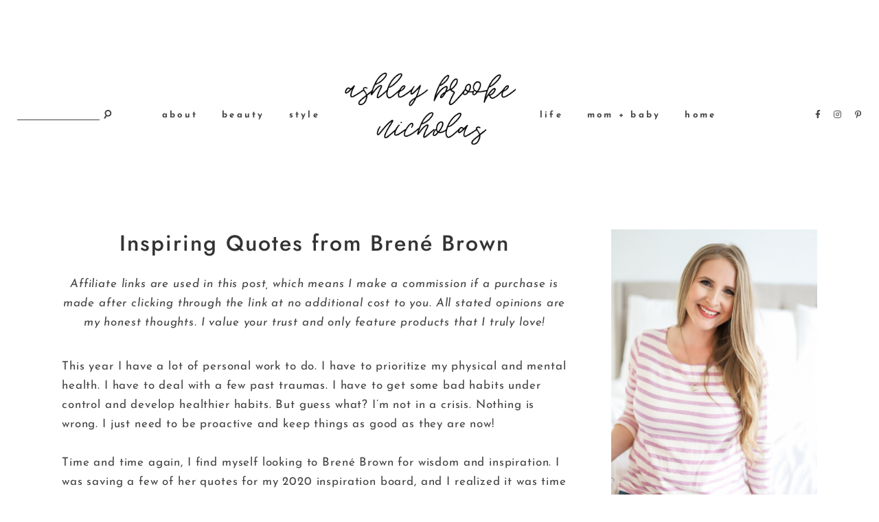

--- FILE ---
content_type: text/html; charset=UTF-8
request_url: https://www.ashleybrookenicholas.com/inspiring-quotes-brene-brown.html
body_size: 17170
content:
<!DOCTYPE html>
<html lang="en-US">
<head>

	<meta charset="UTF-8"><link rel="preload" href="https://www.ashleybrookenicholas.com/wp-content/cache/fvm/min/0-css9a7151e64d8e4fba998d5a99a3af01b53059e1db08e8d66bc3d34cd200d1b.css" as="style" media="all" />
<link rel="preload" href="https://www.ashleybrookenicholas.com/wp-content/cache/fvm/min/0-cssfe9c2c9133e21ee620737e7e1a5853b33b7e139d477333671cac4c4587a7c.css" as="style" media="all" />
<link rel="preload" href="https://www.ashleybrookenicholas.com/wp-content/cache/fvm/min/0-cssef98a635a63471afbff8325151fc9c0745f92fc30fc1b15b3fc4f4be70ca6.css" as="style" media="all" />
<link rel="preload" href="https://www.ashleybrookenicholas.com/wp-content/cache/fvm/min/0-cssadb416998e30c68fd677930f58a36640bc8e3829ba5dd0cad1bf9021f412f.css" as="style" media="all" />
<link rel="preload" href="https://www.ashleybrookenicholas.com/wp-content/cache/fvm/min/0-css9c354aae414d0f678df62e58a9b686d7ee314929a7dcfaa0d8d0f00e215ea.css" as="style" media="all" />
<link rel="preload" href="https://www.ashleybrookenicholas.com/wp-content/cache/fvm/min/0-css5cdab13da402a1b1079bcb18fc448c503dc759403eb7f255c599405e23ae6.css" as="style" media="all" />
<link rel="preload" href="https://www.ashleybrookenicholas.com/wp-content/cache/fvm/min/0-css698583a2ddb30b00b61b3c818767007fdac806e2d326f2b7419641586f432.css" as="style" media="all" />
<link rel="preload" href="https://www.ashleybrookenicholas.com/wp-content/cache/fvm/min/0-css33afcab800a7ed654a45ec912c814ea8d18b1d0fad6e763b9b6f4558ff737.css" as="style" media="all" />
<link rel="preload" href="https://www.ashleybrookenicholas.com/wp-content/cache/fvm/min/0-css45dc0a14a7650afbad2399026018d7d66448422cc5741f27fb2ba31b662d5.css" as="style" media="all" />
<link rel="preload" href="https://www.ashleybrookenicholas.com/wp-content/cache/fvm/min/0-cssbe21fc6e349b3bb59bfbaad70db5bd16aef6d7cb0e0b0cb0f362cc1803f83.css" as="style" media="all" />
<link rel="preload" href="https://www.ashleybrookenicholas.com/wp-content/cache/fvm/min/0-css6d5193f8ffd5634e915462e484e13f8e15b24c95d8be91ae84722580c9fe5.css" as="style" media="all" />
<link rel="preload" href="https://www.ashleybrookenicholas.com/wp-content/cache/fvm/min/0-cssb6e5dfb20d7f192f92aa0b1b2a3b5ee5f8949cc219e6fc2bc18b0ccc8bede.css" as="style" media="all" /><script data-cfasync="false">if(navigator.userAgent.match(/MSIE|Internet Explorer/i)||navigator.userAgent.match(/Trident\/7\..*?rv:11/i)){var href=document.location.href;if(!href.match(/[?&]iebrowser/)){if(href.indexOf("?")==-1){if(href.indexOf("#")==-1){document.location.href=href+"?iebrowser=1"}else{document.location.href=href.replace("#","?iebrowser=1#")}}else{if(href.indexOf("#")==-1){document.location.href=href+"&iebrowser=1"}else{document.location.href=href.replace("#","&iebrowser=1#")}}}}</script>
<script data-cfasync="false">class FVMLoader{constructor(e){this.triggerEvents=e,this.eventOptions={passive:!0},this.userEventListener=this.triggerListener.bind(this),this.delayedScripts={normal:[],async:[],defer:[]},this.allJQueries=[]}_addUserInteractionListener(e){this.triggerEvents.forEach(t=>window.addEventListener(t,e.userEventListener,e.eventOptions))}_removeUserInteractionListener(e){this.triggerEvents.forEach(t=>window.removeEventListener(t,e.userEventListener,e.eventOptions))}triggerListener(){this._removeUserInteractionListener(this),"loading"===document.readyState?document.addEventListener("DOMContentLoaded",this._loadEverythingNow.bind(this)):this._loadEverythingNow()}async _loadEverythingNow(){this._runAllDelayedCSS(),this._delayEventListeners(),this._delayJQueryReady(this),this._handleDocumentWrite(),this._registerAllDelayedScripts(),await this._loadScriptsFromList(this.delayedScripts.normal),await this._loadScriptsFromList(this.delayedScripts.defer),await this._loadScriptsFromList(this.delayedScripts.async),await this._triggerDOMContentLoaded(),await this._triggerWindowLoad(),window.dispatchEvent(new Event("wpr-allScriptsLoaded"))}_registerAllDelayedScripts(){document.querySelectorAll("script[type=fvmdelay]").forEach(e=>{e.hasAttribute("src")?e.hasAttribute("async")&&!1!==e.async?this.delayedScripts.async.push(e):e.hasAttribute("defer")&&!1!==e.defer||"module"===e.getAttribute("data-type")?this.delayedScripts.defer.push(e):this.delayedScripts.normal.push(e):this.delayedScripts.normal.push(e)})}_runAllDelayedCSS(){document.querySelectorAll("link[rel=fvmdelay]").forEach(e=>{e.setAttribute("rel","stylesheet")})}async _transformScript(e){return await this._requestAnimFrame(),new Promise(t=>{const n=document.createElement("script");let r;[...e.attributes].forEach(e=>{let t=e.nodeName;"type"!==t&&("data-type"===t&&(t="type",r=e.nodeValue),n.setAttribute(t,e.nodeValue))}),e.hasAttribute("src")?(n.addEventListener("load",t),n.addEventListener("error",t)):(n.text=e.text,t()),e.parentNode.replaceChild(n,e)})}async _loadScriptsFromList(e){const t=e.shift();return t?(await this._transformScript(t),this._loadScriptsFromList(e)):Promise.resolve()}_delayEventListeners(){let e={};function t(t,n){!function(t){function n(n){return e[t].eventsToRewrite.indexOf(n)>=0?"wpr-"+n:n}e[t]||(e[t]={originalFunctions:{add:t.addEventListener,remove:t.removeEventListener},eventsToRewrite:[]},t.addEventListener=function(){arguments[0]=n(arguments[0]),e[t].originalFunctions.add.apply(t,arguments)},t.removeEventListener=function(){arguments[0]=n(arguments[0]),e[t].originalFunctions.remove.apply(t,arguments)})}(t),e[t].eventsToRewrite.push(n)}function n(e,t){let n=e[t];Object.defineProperty(e,t,{get:()=>n||function(){},set(r){e["wpr"+t]=n=r}})}t(document,"DOMContentLoaded"),t(window,"DOMContentLoaded"),t(window,"load"),t(window,"pageshow"),t(document,"readystatechange"),n(document,"onreadystatechange"),n(window,"onload"),n(window,"onpageshow")}_delayJQueryReady(e){let t=window.jQuery;Object.defineProperty(window,"jQuery",{get:()=>t,set(n){if(n&&n.fn&&!e.allJQueries.includes(n)){n.fn.ready=n.fn.init.prototype.ready=function(t){e.domReadyFired?t.bind(document)(n):document.addEventListener("DOMContentLoaded2",()=>t.bind(document)(n))};const t=n.fn.on;n.fn.on=n.fn.init.prototype.on=function(){if(this[0]===window){function e(e){return e.split(" ").map(e=>"load"===e||0===e.indexOf("load.")?"wpr-jquery-load":e).join(" ")}"string"==typeof arguments[0]||arguments[0]instanceof String?arguments[0]=e(arguments[0]):"object"==typeof arguments[0]&&Object.keys(arguments[0]).forEach(t=>{delete Object.assign(arguments[0],{[e(t)]:arguments[0][t]})[t]})}return t.apply(this,arguments),this},e.allJQueries.push(n)}t=n}})}async _triggerDOMContentLoaded(){this.domReadyFired=!0,await this._requestAnimFrame(),document.dispatchEvent(new Event("DOMContentLoaded2")),await this._requestAnimFrame(),window.dispatchEvent(new Event("DOMContentLoaded2")),await this._requestAnimFrame(),document.dispatchEvent(new Event("wpr-readystatechange")),await this._requestAnimFrame(),document.wpronreadystatechange&&document.wpronreadystatechange()}async _triggerWindowLoad(){await this._requestAnimFrame(),window.dispatchEvent(new Event("wpr-load")),await this._requestAnimFrame(),window.wpronload&&window.wpronload(),await this._requestAnimFrame(),this.allJQueries.forEach(e=>e(window).trigger("wpr-jquery-load")),window.dispatchEvent(new Event("wpr-pageshow")),await this._requestAnimFrame(),window.wpronpageshow&&window.wpronpageshow()}_handleDocumentWrite(){const e=new Map;document.write=document.writeln=function(t){const n=document.currentScript,r=document.createRange(),i=n.parentElement;let a=e.get(n);void 0===a&&(a=n.nextSibling,e.set(n,a));const s=document.createDocumentFragment();r.setStart(s,0),s.appendChild(r.createContextualFragment(t)),i.insertBefore(s,a)}}async _requestAnimFrame(){return new Promise(e=>requestAnimationFrame(e))}static run(){const e=new FVMLoader(["keydown","mousemove","touchmove","touchstart","touchend","wheel"]);e._addUserInteractionListener(e)}}FVMLoader.run();</script><meta http-equiv="X-UA-Compatible" content="IE=edge"><meta name="viewport" content="width=device-width, initial-scale=1"><meta name='robots' content='index, follow, max-image-preview:large, max-snippet:-1, max-video-preview:-1' /><title>Inspiring Quotes from Brené Brown - Ashley Brooke Nicholas</title><link rel="canonical" href="https://www.ashleybrookenicholas.com/inspiring-quotes-brene-brown.html" /><meta property="og:locale" content="en_US" /><meta property="og:type" content="article" /><meta property="og:title" content="Inspiring Quotes from Brené Brown" /><meta property="og:description" content="Affiliate links are used in this post, which means I make a commission if a purchase is made after clicking through the link at no additional cost to you. All stated opinions are my honest thoughts. I value your trust and only feature products that I truly love! This year I have a lot of [&hellip;]" /><meta property="og:url" content="https://www.ashleybrookenicholas.com/inspiring-quotes-brene-brown.html" /><meta property="og:site_name" content="Ashley Brooke Nicholas" /><meta property="article:publisher" content="http://www.facebook.com/ashleybrookenicholas" /><meta property="article:author" content="http://www.facebook.com/ashleybrookenicholas" /><meta property="article:published_time" content="2020-01-07T05:16:03+00:00" /><meta property="article:modified_time" content="2020-01-07T05:21:46+00:00" /><meta property="og:image" content="https://www.ashleybrookenicholas.com/wp-content/uploads/2020/01/brene-brown-quotes-braving-the-wilderness.jpg" /><meta property="og:image:width" content="1500" /><meta property="og:image:height" content="2100" /><meta property="og:image:type" content="image/jpeg" /><meta name="author" content="Ashley Brooke Nicholas" /><meta name="twitter:card" content="summary_large_image" /><meta name="twitter:creator" content="@ashleybnicholas" /><meta name="twitter:site" content="@ashleybnicholas" /><meta name="twitter:label1" content="Written by" /><meta name="twitter:data1" content="Ashley Brooke Nicholas" /><meta name="twitter:label2" content="Est. reading time" /><meta name="twitter:data2" content="5 minutes" /><script type="application/ld+json" class="yoast-schema-graph">{"@context":"https://schema.org","@graph":[{"@type":"Article","@id":"https://www.ashleybrookenicholas.com/inspiring-quotes-brene-brown.html#article","isPartOf":{"@id":"https://www.ashleybrookenicholas.com/inspiring-quotes-brene-brown.html"},"author":{"name":"Ashley Brooke Nicholas","@id":"https://www.ashleybrookenicholas.com/#/schema/person/be9ca13e7b4fcc14179ec79134002641"},"headline":"Inspiring Quotes from Brené Brown","datePublished":"2020-01-07T05:16:03+00:00","dateModified":"2020-01-07T05:21:46+00:00","mainEntityOfPage":{"@id":"https://www.ashleybrookenicholas.com/inspiring-quotes-brene-brown.html"},"wordCount":1091,"publisher":{"@id":"https://www.ashleybrookenicholas.com/#/schema/person/be9ca13e7b4fcc14179ec79134002641"},"image":{"@id":"https://www.ashleybrookenicholas.com/inspiring-quotes-brene-brown.html#primaryimage"},"thumbnailUrl":"https://www.ashleybrookenicholas.com/wp-content/uploads/2020/01/brene-brown-quotes-braving-the-wilderness.jpg","keywords":["brene brown","inspiration","quotes"],"articleSection":["Lifestyle"],"inLanguage":"en-US"},{"@type":"WebPage","@id":"https://www.ashleybrookenicholas.com/inspiring-quotes-brene-brown.html","url":"https://www.ashleybrookenicholas.com/inspiring-quotes-brene-brown.html","name":"Inspiring Quotes from Brené Brown - Ashley Brooke Nicholas","isPartOf":{"@id":"https://www.ashleybrookenicholas.com/#website"},"primaryImageOfPage":{"@id":"https://www.ashleybrookenicholas.com/inspiring-quotes-brene-brown.html#primaryimage"},"image":{"@id":"https://www.ashleybrookenicholas.com/inspiring-quotes-brene-brown.html#primaryimage"},"thumbnailUrl":"https://www.ashleybrookenicholas.com/wp-content/uploads/2020/01/brene-brown-quotes-braving-the-wilderness.jpg","datePublished":"2020-01-07T05:16:03+00:00","dateModified":"2020-01-07T05:21:46+00:00","breadcrumb":{"@id":"https://www.ashleybrookenicholas.com/inspiring-quotes-brene-brown.html#breadcrumb"},"inLanguage":"en-US","potentialAction":[{"@type":"ReadAction","target":["https://www.ashleybrookenicholas.com/inspiring-quotes-brene-brown.html"]}]},{"@type":"ImageObject","inLanguage":"en-US","@id":"https://www.ashleybrookenicholas.com/inspiring-quotes-brene-brown.html#primaryimage","url":"https://www.ashleybrookenicholas.com/wp-content/uploads/2020/01/brene-brown-quotes-braving-the-wilderness.jpg","contentUrl":"https://www.ashleybrookenicholas.com/wp-content/uploads/2020/01/brene-brown-quotes-braving-the-wilderness.jpg","width":1500,"height":2100},{"@type":"BreadcrumbList","@id":"https://www.ashleybrookenicholas.com/inspiring-quotes-brene-brown.html#breadcrumb","itemListElement":[{"@type":"ListItem","position":1,"name":"Home","item":"https://www.ashleybrookenicholas.com/"},{"@type":"ListItem","position":2,"name":"Inspiring Quotes from Brené Brown"}]},{"@type":"WebSite","@id":"https://www.ashleybrookenicholas.com/#website","url":"https://www.ashleybrookenicholas.com/","name":"Ashley Brooke Nicholas","description":"Beauty, Motherhood, Fashion, and Lifestyle Blogger in Orlando, Florida","publisher":{"@id":"https://www.ashleybrookenicholas.com/#/schema/person/be9ca13e7b4fcc14179ec79134002641"},"potentialAction":[{"@type":"SearchAction","target":{"@type":"EntryPoint","urlTemplate":"https://www.ashleybrookenicholas.com/?s={search_term_string}"},"query-input":{"@type":"PropertyValueSpecification","valueRequired":true,"valueName":"search_term_string"}}],"inLanguage":"en-US"},{"@type":["Person","Organization"],"@id":"https://www.ashleybrookenicholas.com/#/schema/person/be9ca13e7b4fcc14179ec79134002641","name":"Ashley Brooke Nicholas","image":{"@type":"ImageObject","inLanguage":"en-US","@id":"https://www.ashleybrookenicholas.com/#/schema/person/image/","url":"https://secure.gravatar.com/avatar/b0b58aa3a4fadd703e6a74f8001fb597?s=96&d=mm&r=g","contentUrl":"https://secure.gravatar.com/avatar/b0b58aa3a4fadd703e6a74f8001fb597?s=96&d=mm&r=g","caption":"Ashley Brooke Nicholas"},"logo":{"@id":"https://www.ashleybrookenicholas.com/#/schema/person/image/"},"description":"Ashley Brooke Nicholas is an Orlando lifestyle blogger. She loves sharing her life as a mom of two (soon-to-be three) kids with an amazing online community of positive women.","sameAs":["https://www.ashleybrookenicholas.com","http://www.facebook.com/ashleybrookenicholas","http://www.instagram.com/ashleybrookenicholas","http://www.pinterest.com/ashleybrookenicholas","https://x.com/ashleybnicholas","http://www.youtube.com/user/ashleybrookenicholas"]}]}</script><link rel="alternate" type="application/rss+xml" title="Ashley Brooke Nicholas &raquo; Feed" href="https://www.ashleybrookenicholas.com/feed" /><link rel="alternate" type="application/rss+xml" title="Ashley Brooke Nicholas &raquo; Comments Feed" href="https://www.ashleybrookenicholas.com/comments/feed" /><meta name="pinterest-rich-pin" content="false" /><script type="application/ld+json">{"@context": "http://schema.org","@type": "Blog","name": "Ashley Brooke Nicholas","image": "https://www.ashleybrookenicholas.com/wp-content/uploads/2019/07/Screen-Shot-2019-07-31-at-1.56.53-PM.png"}</script>
	
	

	<link rel="profile" href="http://gmpg.org/xfn/11" />
	

		
	
	<style media="all">img:is([sizes="auto" i],[sizes^="auto," i]){contain-intrinsic-size:3000px 1500px}</style>
	
	
	
	
	
	
	
	
	
	
	
	
	
	
	
	
	
	
	
	
	
	
	
	
	
	
	
	






<script type="text/javascript" id="wpp-js" src="https://www.ashleybrookenicholas.com/wp-content/plugins/wordpress-popular-posts/assets/js/wpp.min.js?ver=7.3.3" data-sampling="0" data-sampling-rate="100" data-api-url="https://www.ashleybrookenicholas.com/wp-json/wordpress-popular-posts" data-post-id="24743" data-token="48a2eebdd8" data-lang="0" data-debug="0"></script>
<link rel='stylesheet' id='litespeed-cache-dummy-css' href='https://www.ashleybrookenicholas.com/wp-content/cache/fvm/min/0-css9a7151e64d8e4fba998d5a99a3af01b53059e1db08e8d66bc3d34cd200d1b.css' type='text/css' media='all' />
<link rel='stylesheet' id='wp-block-library-css' href='https://www.ashleybrookenicholas.com/wp-content/cache/fvm/min/0-cssfe9c2c9133e21ee620737e7e1a5853b33b7e139d477333671cac4c4587a7c.css' type='text/css' media='all' />
<style id='classic-theme-styles-inline-css' type='text/css' media="all">/*! This file is auto-generated */
.wp-block-button__link{color:#fff;background-color:#32373c;border-radius:9999px;box-shadow:none;text-decoration:none;padding:calc(.667em + 2px) calc(1.333em + 2px);font-size:1.125em}.wp-block-file__button{background:#32373c;color:#fff;text-decoration:none}</style>
<style id='global-styles-inline-css' type='text/css' media="all">:root{--wp--preset--aspect-ratio--square:1;--wp--preset--aspect-ratio--4-3:4/3;--wp--preset--aspect-ratio--3-4:3/4;--wp--preset--aspect-ratio--3-2:3/2;--wp--preset--aspect-ratio--2-3:2/3;--wp--preset--aspect-ratio--16-9:16/9;--wp--preset--aspect-ratio--9-16:9/16;--wp--preset--color--black:#000000;--wp--preset--color--cyan-bluish-gray:#abb8c3;--wp--preset--color--white:#ffffff;--wp--preset--color--pale-pink:#f78da7;--wp--preset--color--vivid-red:#cf2e2e;--wp--preset--color--luminous-vivid-orange:#ff6900;--wp--preset--color--luminous-vivid-amber:#fcb900;--wp--preset--color--light-green-cyan:#7bdcb5;--wp--preset--color--vivid-green-cyan:#00d084;--wp--preset--color--pale-cyan-blue:#8ed1fc;--wp--preset--color--vivid-cyan-blue:#0693e3;--wp--preset--color--vivid-purple:#9b51e0;--wp--preset--color--very-soft-red:#e8ad9e;--wp--preset--color--light-greyish-orange:#f6e0ce;--wp--preset--color--soft-yellow:#ecd04d;--wp--preset--color--light-greyish-yellow:#f1f0eb;--wp--preset--gradient--vivid-cyan-blue-to-vivid-purple:linear-gradient(135deg,rgba(6,147,227,1) 0%,rgb(155,81,224) 100%);--wp--preset--gradient--light-green-cyan-to-vivid-green-cyan:linear-gradient(135deg,rgb(122,220,180) 0%,rgb(0,208,130) 100%);--wp--preset--gradient--luminous-vivid-amber-to-luminous-vivid-orange:linear-gradient(135deg,rgba(252,185,0,1) 0%,rgba(255,105,0,1) 100%);--wp--preset--gradient--luminous-vivid-orange-to-vivid-red:linear-gradient(135deg,rgba(255,105,0,1) 0%,rgb(207,46,46) 100%);--wp--preset--gradient--very-light-gray-to-cyan-bluish-gray:linear-gradient(135deg,rgb(238,238,238) 0%,rgb(169,184,195) 100%);--wp--preset--gradient--cool-to-warm-spectrum:linear-gradient(135deg,rgb(74,234,220) 0%,rgb(151,120,209) 20%,rgb(207,42,186) 40%,rgb(238,44,130) 60%,rgb(251,105,98) 80%,rgb(254,248,76) 100%);--wp--preset--gradient--blush-light-purple:linear-gradient(135deg,rgb(255,206,236) 0%,rgb(152,150,240) 100%);--wp--preset--gradient--blush-bordeaux:linear-gradient(135deg,rgb(254,205,165) 0%,rgb(254,45,45) 50%,rgb(107,0,62) 100%);--wp--preset--gradient--luminous-dusk:linear-gradient(135deg,rgb(255,203,112) 0%,rgb(199,81,192) 50%,rgb(65,88,208) 100%);--wp--preset--gradient--pale-ocean:linear-gradient(135deg,rgb(255,245,203) 0%,rgb(182,227,212) 50%,rgb(51,167,181) 100%);--wp--preset--gradient--electric-grass:linear-gradient(135deg,rgb(202,248,128) 0%,rgb(113,206,126) 100%);--wp--preset--gradient--midnight:linear-gradient(135deg,rgb(2,3,129) 0%,rgb(40,116,252) 100%);--wp--preset--font-size--small:13px;--wp--preset--font-size--medium:20px;--wp--preset--font-size--large:36px;--wp--preset--font-size--x-large:42px;--wp--preset--spacing--20:0.44rem;--wp--preset--spacing--30:0.67rem;--wp--preset--spacing--40:1rem;--wp--preset--spacing--50:1.5rem;--wp--preset--spacing--60:2.25rem;--wp--preset--spacing--70:3.38rem;--wp--preset--spacing--80:5.06rem;--wp--preset--shadow--natural:6px 6px 9px rgba(0, 0, 0, 0.2);--wp--preset--shadow--deep:12px 12px 50px rgba(0, 0, 0, 0.4);--wp--preset--shadow--sharp:6px 6px 0px rgba(0, 0, 0, 0.2);--wp--preset--shadow--outlined:6px 6px 0px -3px rgba(255, 255, 255, 1), 6px 6px rgba(0, 0, 0, 1);--wp--preset--shadow--crisp:6px 6px 0px rgba(0, 0, 0, 1)}:where(.is-layout-flex){gap:.5em}:where(.is-layout-grid){gap:.5em}body .is-layout-flex{display:flex}.is-layout-flex{flex-wrap:wrap;align-items:center}.is-layout-flex>:is(*,div){margin:0}body .is-layout-grid{display:grid}.is-layout-grid>:is(*,div){margin:0}:where(.wp-block-columns.is-layout-flex){gap:2em}:where(.wp-block-columns.is-layout-grid){gap:2em}:where(.wp-block-post-template.is-layout-flex){gap:1.25em}:where(.wp-block-post-template.is-layout-grid){gap:1.25em}.has-black-color{color:var(--wp--preset--color--black)!important}.has-cyan-bluish-gray-color{color:var(--wp--preset--color--cyan-bluish-gray)!important}.has-white-color{color:var(--wp--preset--color--white)!important}.has-pale-pink-color{color:var(--wp--preset--color--pale-pink)!important}.has-vivid-red-color{color:var(--wp--preset--color--vivid-red)!important}.has-luminous-vivid-orange-color{color:var(--wp--preset--color--luminous-vivid-orange)!important}.has-luminous-vivid-amber-color{color:var(--wp--preset--color--luminous-vivid-amber)!important}.has-light-green-cyan-color{color:var(--wp--preset--color--light-green-cyan)!important}.has-vivid-green-cyan-color{color:var(--wp--preset--color--vivid-green-cyan)!important}.has-pale-cyan-blue-color{color:var(--wp--preset--color--pale-cyan-blue)!important}.has-vivid-cyan-blue-color{color:var(--wp--preset--color--vivid-cyan-blue)!important}.has-vivid-purple-color{color:var(--wp--preset--color--vivid-purple)!important}.has-black-background-color{background-color:var(--wp--preset--color--black)!important}.has-cyan-bluish-gray-background-color{background-color:var(--wp--preset--color--cyan-bluish-gray)!important}.has-white-background-color{background-color:var(--wp--preset--color--white)!important}.has-pale-pink-background-color{background-color:var(--wp--preset--color--pale-pink)!important}.has-vivid-red-background-color{background-color:var(--wp--preset--color--vivid-red)!important}.has-luminous-vivid-orange-background-color{background-color:var(--wp--preset--color--luminous-vivid-orange)!important}.has-luminous-vivid-amber-background-color{background-color:var(--wp--preset--color--luminous-vivid-amber)!important}.has-light-green-cyan-background-color{background-color:var(--wp--preset--color--light-green-cyan)!important}.has-vivid-green-cyan-background-color{background-color:var(--wp--preset--color--vivid-green-cyan)!important}.has-pale-cyan-blue-background-color{background-color:var(--wp--preset--color--pale-cyan-blue)!important}.has-vivid-cyan-blue-background-color{background-color:var(--wp--preset--color--vivid-cyan-blue)!important}.has-vivid-purple-background-color{background-color:var(--wp--preset--color--vivid-purple)!important}.has-black-border-color{border-color:var(--wp--preset--color--black)!important}.has-cyan-bluish-gray-border-color{border-color:var(--wp--preset--color--cyan-bluish-gray)!important}.has-white-border-color{border-color:var(--wp--preset--color--white)!important}.has-pale-pink-border-color{border-color:var(--wp--preset--color--pale-pink)!important}.has-vivid-red-border-color{border-color:var(--wp--preset--color--vivid-red)!important}.has-luminous-vivid-orange-border-color{border-color:var(--wp--preset--color--luminous-vivid-orange)!important}.has-luminous-vivid-amber-border-color{border-color:var(--wp--preset--color--luminous-vivid-amber)!important}.has-light-green-cyan-border-color{border-color:var(--wp--preset--color--light-green-cyan)!important}.has-vivid-green-cyan-border-color{border-color:var(--wp--preset--color--vivid-green-cyan)!important}.has-pale-cyan-blue-border-color{border-color:var(--wp--preset--color--pale-cyan-blue)!important}.has-vivid-cyan-blue-border-color{border-color:var(--wp--preset--color--vivid-cyan-blue)!important}.has-vivid-purple-border-color{border-color:var(--wp--preset--color--vivid-purple)!important}.has-vivid-cyan-blue-to-vivid-purple-gradient-background{background:var(--wp--preset--gradient--vivid-cyan-blue-to-vivid-purple)!important}.has-light-green-cyan-to-vivid-green-cyan-gradient-background{background:var(--wp--preset--gradient--light-green-cyan-to-vivid-green-cyan)!important}.has-luminous-vivid-amber-to-luminous-vivid-orange-gradient-background{background:var(--wp--preset--gradient--luminous-vivid-amber-to-luminous-vivid-orange)!important}.has-luminous-vivid-orange-to-vivid-red-gradient-background{background:var(--wp--preset--gradient--luminous-vivid-orange-to-vivid-red)!important}.has-very-light-gray-to-cyan-bluish-gray-gradient-background{background:var(--wp--preset--gradient--very-light-gray-to-cyan-bluish-gray)!important}.has-cool-to-warm-spectrum-gradient-background{background:var(--wp--preset--gradient--cool-to-warm-spectrum)!important}.has-blush-light-purple-gradient-background{background:var(--wp--preset--gradient--blush-light-purple)!important}.has-blush-bordeaux-gradient-background{background:var(--wp--preset--gradient--blush-bordeaux)!important}.has-luminous-dusk-gradient-background{background:var(--wp--preset--gradient--luminous-dusk)!important}.has-pale-ocean-gradient-background{background:var(--wp--preset--gradient--pale-ocean)!important}.has-electric-grass-gradient-background{background:var(--wp--preset--gradient--electric-grass)!important}.has-midnight-gradient-background{background:var(--wp--preset--gradient--midnight)!important}.has-small-font-size{font-size:var(--wp--preset--font-size--small)!important}.has-medium-font-size{font-size:var(--wp--preset--font-size--medium)!important}.has-large-font-size{font-size:var(--wp--preset--font-size--large)!important}.has-x-large-font-size{font-size:var(--wp--preset--font-size--x-large)!important}:where(.wp-block-post-template.is-layout-flex){gap:1.25em}:where(.wp-block-post-template.is-layout-grid){gap:1.25em}:where(.wp-block-columns.is-layout-flex){gap:2em}:where(.wp-block-columns.is-layout-grid){gap:2em}:root :where(.wp-block-pullquote){font-size:1.5em;line-height:1.6}</style>
<link rel='stylesheet' id='cpsh-shortcodes-css' href='https://www.ashleybrookenicholas.com/wp-content/cache/fvm/min/0-cssef98a635a63471afbff8325151fc9c0745f92fc30fc1b15b3fc4f4be70ca6.css' type='text/css' media='all' />
<link rel='stylesheet' id='contact-form-7-css' href='https://www.ashleybrookenicholas.com/wp-content/cache/fvm/min/0-cssadb416998e30c68fd677930f58a36640bc8e3829ba5dd0cad1bf9021f412f.css' type='text/css' media='all' />
<link rel='stylesheet' id='mc4wp-form-basic-css' href='https://www.ashleybrookenicholas.com/wp-content/cache/fvm/min/0-css9c354aae414d0f678df62e58a9b686d7ee314929a7dcfaa0d8d0f00e215ea.css' type='text/css' media='all' />
<link rel='stylesheet' id='wordpress-popular-posts-css-css' href='https://www.ashleybrookenicholas.com/wp-content/cache/fvm/min/0-css5cdab13da402a1b1079bcb18fc448c503dc759403eb7f255c599405e23ae6.css' type='text/css' media='all' />
<link rel='stylesheet' id='font-awesome-css-css' href='https://www.ashleybrookenicholas.com/wp-content/cache/fvm/min/0-css698583a2ddb30b00b61b3c818767007fdac806e2d326f2b7419641586f432.css' type='text/css' media='all' />
<link rel='stylesheet' id='josephine-style-css' href='https://www.ashleybrookenicholas.com/wp-content/cache/fvm/min/0-css33afcab800a7ed654a45ec912c814ea8d18b1d0fad6e763b9b6f4558ff737.css' type='text/css' media='all' />
<link rel='stylesheet' id='josephine-responsive-css' href='https://www.ashleybrookenicholas.com/wp-content/cache/fvm/min/0-css45dc0a14a7650afbad2399026018d7d66448422cc5741f27fb2ba31b662d5.css' type='text/css' media='all' />
<link rel='stylesheet' id='josephine-google-fonts-css' href='https://www.ashleybrookenicholas.com/wp-content/cache/fvm/min/0-cssbe21fc6e349b3bb59bfbaad70db5bd16aef6d7cb0e0b0cb0f362cc1803f83.css' type='text/css' media='all' />
<link rel='stylesheet' id='simple-social-icons-font-css' href='https://www.ashleybrookenicholas.com/wp-content/cache/fvm/min/0-css6d5193f8ffd5634e915462e484e13f8e15b24c95d8be91ae84722580c9fe5.css' type='text/css' media='all' />
<script type="text/javascript" src="https://www.ashleybrookenicholas.com/wp-includes/js/jquery/jquery.min.js?ver=3.7.1" id="jquery-core-js"></script>
<script type="text/javascript" src="https://www.ashleybrookenicholas.com/wp-includes/js/jquery/jquery-migrate.min.js?ver=3.4.1" id="jquery-migrate-js"></script>






<link rel='stylesheet' id='gtcn-plugin-css' href='https://www.ashleybrookenicholas.com/wp-content/cache/fvm/min/0-cssb6e5dfb20d7f192f92aa0b1b2a3b5ee5f8949cc219e6fc2bc18b0ccc8bede.css' type='text/css' media='all' />





<div id="amzn-assoc-ad-314e792a-7f92-4907-9493-300b05d81a9f"></div><script async src="https://z-na.associates-amazon.com/onetag/v2?MarketPlace=US&instanceId=314e792a-7f92-4907-9493-300b05d81a9f"></script>

		<style media="all">:root{--mv-create-radius:0}</style>
				<style media="all">.mv-create-card{--mv-create-base:#91a6ba !important;--mv-create-secondary-base:#5d8bba !important;--mv-create-secondary-alt-hover:#6e8caa !important;--mv-create-secondary-base-trans:rgba(93, 139, 186, 0.8) !important;--mv-star-fill:#aec5dd !important;--mv-star-fill-hover:#5d8bba !important}</style>
		            <style id="wpp-loading-animation-styles" media="all">@-webkit-keyframes bgslide{from{background-position-x:0}to{background-position-x:-200%}}@keyframes bgslide{from{background-position-x:0}to{background-position-x:-200%}}.wpp-widget-block-placeholder,.wpp-shortcode-placeholder{margin:0 auto;width:60px;height:3px;background:#dd3737;background:linear-gradient(90deg,#dd3737 0%,#571313 10%,#dd3737 100%);background-size:200% auto;border-radius:3px;-webkit-animation:bgslide 1s infinite linear;animation:bgslide 1s infinite linear}</style>
            	
	<style  class="josephine-customizer-styles" type="text/css" media="all">.josephine-nav-wrapper{background-color:#fff}.josephine-nav-wrapper .menu .sub-menu{border-color:#fff}.josephine-below-menu .josephine-nav-wrapper,.josephine-inline-center .is-sticky .josephine-nav-wrapper{background-color:#c9d8e2}.josephine-below-menu .josephine-nav-wrapper .menu .sub-menu,.josephine-inline-center .is-sticky .josephine-nav-wrapper .menu .sub-menu{border-color:#c9d8e2}.josephine-nav-wrapper li a:hover{color:#7ea2ba}.josephine-nav-wrapper .menu .sub-menu,.josephine-nav-wrapper .menu .children{background-color:#fff}.josephine-nav-wrapper ul.menu ul a:hover,.josephine-nav-wrapper .menu ul ul a:hover{background-color:#fff}.josephine-nav-wrapper ul.menu ul a,.josephine-nav-wrapper .menu ul ul a,.josephine-nav-wrapper ul.menu ul a:hover,.josephine-nav-wrapper .menu ul ul a:hover,.josephine-nav-wrapper ul.menu .sub-menu .menu-item-has-children>a:after{color:#7ea2ba}.josephine-site-title a:after{background-color:#7ea2ba}#josephine-menu-mobile,#josephine-header .slicknav_nav{background-color:#fff}#josephine-header .slicknav_nav a:hover{background-color:#7ea2ba}#josephine-header .slicknav_menu .slicknav_icon:hover .slicknav_icon-bar{background-color:#000}#josephine-header .slicknav_nav>li,#josephine-header .slicknav_nav .sub-menu>li{border-color:#7ea2ba}#josephine-header #josephine-searchform,#josephine-header #josephine-searchform input[type="text"]{color:#444}#josephine-header #josephine-searchform input[type="text"]{border-color:#444}#josephine-header #josephine-searchform .fa-search{color:#444}#josephine-header #josephine-searchform .fa-search:hover{color:#7ea2ba}#josephine-header .josephine-social-media-follow-icons a{color:#444}#josephine-header .josephine-social-media-follow-icons a:hover{color:#7ea2ba}body,#josephine-content .josephine-blog-item .josephine-affiliate-section #sc-widget #sc-widget-content .sc-lists-container,#josephine-content.josephine-default-width .josephine-block-item .josephine-affiliate-section #sc-widget #sc-widget-content .sc-lists-container,.woocommerce div.product .woocommerce-tabs ul.tabs li.active,.josephine-post-location,.josephine-page-wrapper tfoot td,.ph-copyright,.josephine-post-content ul.wp-block-latest-posts,.josephine-page-content ul.wp-block-latest-posts,#josephine-content .elementor-widget .josephine-default-width .josephine-block-item .josephine-affiliate-section #sc-widget #sc-widget-content .sc-lists-container{background-color:#fff}a,.josephine-post-header h2 a:hover,.josephine-read-more a:hover,.ph-marketing a:hover,.josephine-footer-menu li a:hover,.josephine-contact-form input[type="submit"]:hover,#josephine-footer .josephine-social-media-follow-icons a:hover,.josephine-post-comment-label:hover,.josephine-newer a:hover,.josephine-older a:hover,.josephine-item-related-caption h4 a:hover,.josephine-comment-author a:hover,.josephine-reply a:hover,.josephine-edit a:hover,.josephine-author-content h5 a:hover,.josephine-author-social-media a:hover i,.josephine-slide-item .josephine-slider-title a:hover,#josephine-searchform .fa-search:hover,.josephine-custom-image-list-title:hover,.josephine-latest-product-title:hover,.josephine-side-title a:hover,a.more-link:hover,#commentform input[type="submit"]:hover,a>.josephine-post-location:hover span,.josephine-custom-list-item a:hover,.widget_pages a:hover,.widget_meta a:hover,.widget_recent_entries a:hover,.widget_nav_menu a:hover,.widget_categories a:hover,.widget_archive a:hover,.widget_recent_comments a:hover,.elementor-widget-wp-widget-recent-posts a:hover,.elementor-widget-wp-widget-archives a:hover,.elementor-widget-wp-widget-categories a:hover,.elementor-widget-wp-widget-pages a:hover,.elementor-widget-wp-widget-meta a:hover,.elementor-widget-wp-widget-recent-comments a:hover,.elementor-widget-wp-widget-recent-comments .comment-author-link a:hover,.elementor-widget-wp-widget-nav_menu a:hover,.josephine-pagination-post-content h6:hover,.josephine-page-wrapper th a:hover,.widget .rsswidget:hover,#josephine-sidebar .mc4wp-form-fields input[type="submit"]:hover,.josephine-custom-sidebar .mc4wp-form-fields input[type="submit"]:hover,.elementor-widget-sidebar .mc4wp-form-fields input[type="submit"]:hover,.josephine-latest-video-description a p:hover,.josephine-block-item .josephine-share-buttons a:hover,.woocommerce ul.products li.product .woocommerce-loop-product__title:hover,.product_meta a:hover,.woocommerce div.product form.cart .reset_variations:hover,.woocommerce-MyAccount-content a:hover,.woocommerce.widget_products span.product-title:hover,.woocommerce.widget_recently_viewed_products span.product-title:hover,.woocommerce.widget_recent_reviews span.product-title:hover,.woocommerce.widget_top_rated_products span.product-titler:hover,.woocommerce-widget-layered-nav a:hover,.widget_product_categories a:hover,.woocommerce .widget_rating_filter .star-rating:hover,.woocommerce .widget_layered_nav_filters ul li a:hover,.woocommerce ul.cart_list li a:hover,.woocommerce ul.product_list_widget li a:hover,.woocommerce.widget_products span.product-title:hover,.woocommerce.widget_recently_viewed_products span.product-title:hover,.woocommerce.widget_recent_reviews span.product-title:hover,.woocommerce.widget_top_rated_products span.product-title:hover,a.woocommerce-review-link:hover,.woocommerce-MyAccount-navigation a:hover,.widget_product_search .woocommerce-product-search .fa-search:hover,.woocommerce table.shop_table .product-name a:hover,.woocommerce div.product .woocommerce-tabs ul.tabs li a:hover,.wp-block-categories li a:hover,.wp-block-archives li a:hover,.wp-block-latest-posts li a:hover,a.wp-block-latest-comments__comment-author:hover,a.wp-block-latest-comments__comment-link:hover{color:#5d8bba}#josephine-sidebar .zoom-instagram-widget__follow-me a:hover,.elementor-widget-sidebar .zoom-instagram-widget__follow-me a:hover,.josephine-custom-sidebar .zoom-instagram-widget__follow-me a:hover,#josephine-sidebar .widget_mailerlite_widget .ml-form-embedContainer .ml-form-embedWrapper .ml-form-embedBody .ml-form-embedSubmit button:hover,#josephine-content .elementor-widget-sidebar .widget_mailerlite_widget .ml-form-embedContainer .ml-form-embedWrapper .ml-form-embedBody .ml-form-embedSubmit button:hover,#josephine-content .josephine-custom-sidebar .elementor-widget-wp-widget-mailerlite_widget .ml-form-embedContainer .ml-form-embedWrapper .ml-form-embedBody .ml-form-embedSubmit button:hover,#josephine-sidebar .widget_convertkit_form .formkit-form .formkit-submit:hover,#josephine-content .elementor-widget-sidebar .widget_convertkit_form .formkit-form .formkit-submit:hover,#josephine-content .josephine-custom-sidebar .elementor-widget-wp-widget-convertkit_form .formkit-form .formkit-submit:hover,#josephine-footer .zoom-instagram-widget__follow-me a:hover{color:#5d8bba!important}.josephine-post-tags a:hover,.tagcloud a:hover,.josephine-wp-links a:hover,.woocommerce #respond input#submit.alt:hover,.woocommerce a.button.alt:hover,.woocommerce button.button.alt:hover,.woocommerce input.button.alt:hover,.woocommerce a.button:hover,.woocommerce ul.products li.product .onsale:hover,.woocommerce span.onsale:hover,.woocommerce #respond input#submit:hover,.woocommerce button.button:hover,.woocommerce nav.woocommerce-pagination ul li a:hover{background-color:#5d8bba}a:hover,input[type="submit"]:hover,.josephine-cat a:hover,.josephine-share-buttons a:hover,.josephine-about-social-icons a:hover,.josephine-map-widget a h6:hover{color:#91a6ba}.wp-block-file a.wp-block-file__button:hover,.josephine-subscribe-link:hover{background-color:#91a6ba}a.wp-block-button__link:hover,is-style-outline .wp-block-button__link.has-very-soft-red-background-color:hover,.is-style-outline .wp-block-button__link.has-light-greyish-orange-background-color:hover,.is-style-outline .wp-block-button__link.has-soft-yellow-background-color:hover,.is-style-outline .wp-block-button__link.has-light-greyish-yellow-background-color:hover{background-color:#91a6ba!important}.josephine-archive-box{background-color:#fff}#josephine-searchform,#josephine-searchform:after,.widget_product_search .woocommerce-product-search,.widget_product_search .woocommerce-product-search:after{border-color:#fff}blockquote p{color:#000}blockquote,blockquote.wp-block-quote.has-text-align-right{border-color:#fff}.josephine-triple-boxes-section{background-color:#fff}.josephine-triple-box-caption a:hover{color:#7ea2ba}.josephine-blog-title{color:#7ea2ba}.josephine-blog-title span:after{background-color:#7ea2ba}.josephine-cat,.josephine-cat a{color:#7ea2ba}.josephine-post-location .fa-map-marker-alt{color:#7ea2ba}.josephine-read-more a:after,a.more-link:after{background-color:#7ea2ba}.josephine-share-buttons a{color:#000}.josephine-blog-item.sticky .josephine-post-media,.josephine-blog-item.sticky.josephine-no-post-thumbnail .josephine-post-header{border-color:#7ea2ba}.josephine-blog-item.sticky .josephine-post-content:before,.josephine-blog-item.sticky .josephine-post-media:before{background-color:#7ea2ba}.josephine-post-tags a{background-color:#fff}#josephine-comment-form{background-color:#fff}#comments #reply-title:after{background-color:#7ea2ba}.josephine-comment-list-title:after{background-color:#7ea2ba}.josephine-related-posts h3:after{background-color:#7ea2ba}.widget_pages,.widget_meta,.widget_recent_entries,.widget_nav_menu,.widget_categories,.widget_archive,.widget_recent_comments,.elementor-widget-wp-widget-recent-posts,.elementor-widget-wp-widget-archives,.elementor-widget-wp-widget-categories,.elementor-widget-wp-widget-pages,.elementor-widget-wp-widget-meta,.elementor-widget-wp-widget-recent-comments,.elementor-widget-wp-widget-nav_menu,.widget_product_categories,.woocommerce-widget-layered-nav,.widget_rating_filter,.widget_layered_nav_filters,.josephine-custom-list-widget{background-color:#fff}#josephine-sidebar .zoom-instagram-widget .widget-title:after,.josephine-custom-sidebar .elementor-widget.elementor-widget-wp-widget-wpzoom_instagram_widget h5:after,.elementor-widget-sidebar .zoom-instagram-widget .widget-title:after,.widget .josephine-latest-products-widget h4:after,.josephine-custom-sidebar .elementor-widget.elementor-widget-wp-widget-josephine_latest_products_widget h5:after,.josephine-latest-video-widget .widget-title::after,.josephine-custom-sidebar .elementor-widget.elementor-widget-wp-widget-josephine_latest_video_widget h5::after,.josephine-recent-posts-widget .widget-title:after,.josephine-custom-sidebar .elementor-widget.elementor-widget-wp-widget-josephine_recent_posts_widget h5:after{background-color:#7ea2ba}.josephine-about-widget-caption{background-color:#fff}.josephine-about-social-icons a{color:#444}.josephine_map_widget,.elementor-widget-wp-widget-josephine_map_widget{background-color:#7ea2ba}.josephine-map-widget .fa-map-marker-alt{color:#7ea2ba}.josephine-latest-products-widget{border-color:#fff}.josephine-subscribe-link{background-color:#7ea2ba}.tagcloud a{background-color:#fff}#josephine-footer,.josephine-footer-no-menu.josephine-footer-no-instagram.josephine-footer-has-no-graphic.josephine-footer-no-social-media .ph-copyright,.josephine-footer-no-menu.josephine-footer-no-instagram.josephine-footer-has-graphic.josephine-footer-no-social-media.josephine-footer-no-menu .ph-copyright{background-color:#fff}#josephine-footer .josephine-social-media-follow-icons a{background-color:#afc6d3}@media only screen and (max-width:1150px){.josephine-below-menu .josephine-nav-wrapper,.josephine-inline-center .josephine-nav-wrapper,.josephine-inline-center .is-sticky .josephine-nav-wrapper,.josephine-inline-center.josephine-custom-site-logo .josephine-nav-wrapper{background-color:#fff}}@media only screen and (max-width:650px){.josephine-site-logo img{width:250px}}</style>
    <style media="all">.mc4wp-checkbox-wp-registration-form{clear:both;width:auto;display:block;position:static}.mc4wp-checkbox-wp-registration-form input{float:none;vertical-align:middle;-webkit-appearance:checkbox;width:auto;max-width:21px;margin:0 6px 0 0;padding:0;position:static;display:inline-block!important}.mc4wp-checkbox-wp-registration-form label{float:none;cursor:pointer;width:auto;margin:0 0 16px;display:block;position:static}</style>
			<style media="all">.e-con.e-parent:nth-of-type(n+4):not(.e-lazyloaded):not(.e-no-lazyload),.e-con.e-parent:nth-of-type(n+4):not(.e-lazyloaded):not(.e-no-lazyload) *{background-image:none!important}@media screen and (max-height:1024px){.e-con.e-parent:nth-of-type(n+3):not(.e-lazyloaded):not(.e-no-lazyload),.e-con.e-parent:nth-of-type(n+3):not(.e-lazyloaded):not(.e-no-lazyload) *{background-image:none!important}}@media screen and (max-height:640px){.e-con.e-parent:nth-of-type(n+2):not(.e-lazyloaded):not(.e-no-lazyload),.e-con.e-parent:nth-of-type(n+2):not(.e-lazyloaded):not(.e-no-lazyload) *{background-image:none!important}}</style>
			
<link rel="icon" href="https://www.ashleybrookenicholas.com/wp-content/uploads/2017/01/cropped-favicon.jpg" sizes="192x192" />


	
</head>	


<body class="post-template-default single single-post postid-24743 single-format-standard elementor-default elementor-kit-26253">

	
	<div id="josephine-main-container">

		<div class="josephine-page-wrapper josephine-inline-center josephine-custom-site-logo">

			<div class="josephine-header-wrapper">	

				<header id="josephine-header" class="josephine-no-cart-icon">

					<div class="josephine-nav-wrapper josephine-sticky-nav">
							
												<div id="josephine-menu-mobile"></div>

												<div class="josephine-search-container">
							
<form role="search" method="get" id="josephine-searchform" action="https://www.ashleybrookenicholas.com/">
    <div>
    	<label for="s">search</label>
        <input type="text" value="" name="s" id="s" placeholder="search"/>
        <button type="submit" id="searchsubmit"><i class="fas fa-search"></i></button>
    </div>
</form>
						</div>
							
						<div class="josephine-container josephine-menu-container">
							<ul id="menu-main-menu" class="menu"><li id="menu-item-5980" class="menu-item menu-item-type-custom menu-item-object-custom menu-item-5980"><a href="https://www.ashleybrookenicholas.com/about-me" data-wpel-link="internal">about</a><li id="menu-item-26317" class="menu-item menu-item-type-taxonomy menu-item-object-category menu-item-26317"><a href="https://www.ashleybrookenicholas.com/category/beauty" data-wpel-link="internal">beauty</a><li id="menu-item-5975" class="menu-item menu-item-type-taxonomy menu-item-object-category menu-item-5975"><a href="https://www.ashleybrookenicholas.com/category/fashion" data-wpel-link="internal">style</a></li><li class="josephine-inline-center-logo"><div class="josephine-site-logo"><h2 class=""><a href="https://www.ashleybrookenicholas.com/" data-wpel-link="internal"><img src="https://www.ashleybrookenicholas.com/wp-content/uploads/2021/07/new-logo-smaller-transparent.png" alt="Ashley Brooke Nicholas"></a></h2></div></li><li id="menu-item-26318" class="menu-item menu-item-type-taxonomy menu-item-object-category current-post-ancestor current-menu-parent current-post-parent menu-item-has-children menu-item-26318"><a href="https://www.ashleybrookenicholas.com/category/lifestyle" data-wpel-link="internal">life</a>
<ul class="sub-menu">
	<li id="menu-item-26330" class="menu-item menu-item-type-taxonomy menu-item-object-category menu-item-26330"><a href="https://www.ashleybrookenicholas.com/category/health" data-wpel-link="internal">health + wellness</a>	<li id="menu-item-26336" class="menu-item menu-item-type-taxonomy menu-item-object-category menu-item-26336"><a href="https://www.ashleybrookenicholas.com/category/crafts" data-wpel-link="internal">diy + crafts</a>	<li id="menu-item-26322" class="menu-item menu-item-type-taxonomy menu-item-object-category menu-item-has-children menu-item-26322"><a href="https://www.ashleybrookenicholas.com/category/travel" data-wpel-link="internal">travel</a>
	<ul class="sub-menu">
		<li id="menu-item-26329" class="menu-item menu-item-type-taxonomy menu-item-object-category menu-item-26329"><a href="https://www.ashleybrookenicholas.com/category/florida" data-wpel-link="internal">florida travel</a>		<li id="menu-item-26333" class="menu-item menu-item-type-taxonomy menu-item-object-category menu-item-26333"><a href="https://www.ashleybrookenicholas.com/category/orlando" data-wpel-link="internal">things to do in orlando</a>	</ul>
</ul>
<li id="menu-item-26324" class="menu-item menu-item-type-taxonomy menu-item-object-category menu-item-has-children menu-item-26324"><a href="https://www.ashleybrookenicholas.com/category/motherhood" data-wpel-link="internal">mom + baby</a>
<ul class="sub-menu">
	<li id="menu-item-26334" class="menu-item menu-item-type-taxonomy menu-item-object-category menu-item-26334"><a href="https://www.ashleybrookenicholas.com/category/pregnancy" data-wpel-link="internal">pregnancy</a>	<li id="menu-item-26332" class="menu-item menu-item-type-taxonomy menu-item-object-category menu-item-26332"><a href="https://www.ashleybrookenicholas.com/category/motherhood" data-wpel-link="internal">motherhood</a>	<li id="menu-item-26326" class="menu-item menu-item-type-taxonomy menu-item-object-category menu-item-26326"><a href="https://www.ashleybrookenicholas.com/category/baby" data-wpel-link="internal">baby</a>	<li id="menu-item-26335" class="menu-item menu-item-type-taxonomy menu-item-object-category menu-item-26335"><a href="https://www.ashleybrookenicholas.com/category/toddlers" data-wpel-link="internal">toddlers</a>	<li id="menu-item-26331" class="menu-item menu-item-type-taxonomy menu-item-object-category menu-item-26331"><a href="https://www.ashleybrookenicholas.com/category/kids" data-wpel-link="internal">kids</a></ul>
<li id="menu-item-26323" class="menu-item menu-item-type-taxonomy menu-item-object-category menu-item-has-children menu-item-26323"><a href="https://www.ashleybrookenicholas.com/category/home-decor-ideas" data-wpel-link="internal">home</a>
<ul class="sub-menu">
	<li id="menu-item-26339" class="menu-item menu-item-type-taxonomy menu-item-object-category menu-item-26339"><a href="https://www.ashleybrookenicholas.com/category/home-decor-ideas" data-wpel-link="internal">home decor</a>	<li id="menu-item-26328" class="menu-item menu-item-type-taxonomy menu-item-object-category menu-item-26328"><a href="https://www.ashleybrookenicholas.com/category/entertaining" data-wpel-link="internal">entertaining</a>	<li id="menu-item-26338" class="menu-item menu-item-type-taxonomy menu-item-object-category menu-item-26338"><a href="https://www.ashleybrookenicholas.com/category/holidays" data-wpel-link="internal">holidays</a></ul>
</ul>	
						</div>
							
												<div class="josephine-social-media-follow-icons">
												<a href="https://www.facebook.com/ashleybrookenicholas" target="_blank" data-wpel-link="external" rel="nofollow"><i class="fab fa-facebook-f"></i></a>
										<a href="http://www.instagram.com/ashleybrookenicholas" target="_blank" data-wpel-link="external" rel="nofollow"><i class="fab fa-instagram"></i></a>
										<a href="http://www.pinterest.com/ashleybrookenicholas" target="_blank" data-wpel-link="external" rel="nofollow"><i class="fab fa-pinterest-p"></i></a>
											</div>

					</div>	

											<div class="josephine-container josephine-mobile-container">
							<div class="josephine-mobile-logo"><div class="josephine-site-logo"><h2 class=""><a href="https://www.ashleybrookenicholas.com/" data-wpel-link="internal"><img src="https://www.ashleybrookenicholas.com/wp-content/uploads/2021/07/new-logo-smaller-transparent.png" alt="Ashley Brooke Nicholas"></a></h2></div></div>	
						</div>
								

				</header>	
</div>	

<div id="josephine-content-container" class="josephine_post_sidebar">

	<div class="josephine-container">

		<div id="josephine-content" class="josephine-default-width">

			

<article id="post-24743" class="josephine-single-post josephine-no-affiliate-links  josephine-blog-show-full-content josephine_post_sidebar josephine-post-has-no-tags josephine_post_has_no_author post-24743 post type-post status-publish format-standard has-post-thumbnail hentry category-lifestyle tag-brene-brown tag-inspiration tag-quotes">

	<div class="josephine-post-content">

		
	<div class="josephine-post-media josephine-post-hide-feat-image">

		<div class="josephine-post-media-wrapper">

			
		</div>

	</div>

	
<div class="josephine-post-header josephine-post-header-no-date-cats">

			<h1 class="entry-title">Inspiring Quotes from Brené Brown</h1>
	
</div>	

		<div class="josephine-post-entry">

				<div class="josephine-post-entry-wrapper">
		<div class='code-block code-block-2' style='margin: 8px auto; text-align: center; display: block; clear: both;'>
<i>Affiliate links are used in this post, which means I make a commission if a purchase is made after clicking through the link at no additional cost to you. All stated opinions are my honest thoughts. I value your trust and only feature products that I truly love!</i></div>
<p><br />This year I have a lot of personal work to do. I have to prioritize my physical and mental health. I have to deal with a few past traumas. I have to get some bad habits under control and develop healthier habits. But guess what? I&#8217;m not in a crisis. Nothing is wrong. I just need to be proactive and keep things as good as they are now!<br /><br />Time and time again, I find myself looking to Brené Brown for wisdom and inspiration. I was saving a few of her quotes for my 2020 inspiration board, and I realized it was time to create a follow up to my post on the best Brené Brown quotes. If you&#8217;re looking for inspiration for the new year or maybe just need motivation to take a step in the right direction, today&#8217;s post for you. I&#8217;m sharing a few of the most inspiring quotes from Brené Brown, and I can&#8217;t wait to hear which one is your favorite!<br /><br /><img fetchpriority="high" decoding="async" src="https://www.ashleybrookenicholas.com/wp-content/uploads/2020/01/inspiring-brene-brown-quote-8.jpg" alt="" width="1500" height="2100" class="aligncenter size-full wp-image-24755" srcset="https://www.ashleybrookenicholas.com/wp-content/uploads/2020/01/inspiring-brene-brown-quote-8.jpg 1500w, https://www.ashleybrookenicholas.com/wp-content/uploads/2020/01/inspiring-brene-brown-quote-8-107x150.jpg 107w, https://www.ashleybrookenicholas.com/wp-content/uploads/2020/01/inspiring-brene-brown-quote-8-1097x1536.jpg 1097w, https://www.ashleybrookenicholas.com/wp-content/uploads/2020/01/inspiring-brene-brown-quote-8-1463x2048.jpg 1463w, https://www.ashleybrookenicholas.com/wp-content/uploads/2020/01/inspiring-brene-brown-quote-8-800x1120.jpg 800w" sizes="(max-width: 1500px) 100vw, 1500px" /><br />One of the promises I&#8217;ve made myself this year is to be more vulnerable. I consider myself to be an honest and open person, but I&#8217;d be lying if I said I wasn&#8217;t terrified of failure. I purposely hold back in certain areas of my life to minimize risk, and while that&#8217;s sometimes a smart move, it&#8217;s oftentimes a form of self-sabotage. I may not always get the outcome I want, but putting myself into those situations will build courage and character and get me another step closer to my ultimate goals.<br /><br /><img decoding="async" src="https://www.ashleybrookenicholas.com/wp-content/uploads/2020/01/inspiring-brene-brown-quotes-6-1-1500x2100.jpg" alt="" width="1500" height="2100" class="aligncenter size-medium wp-image-24753" srcset="https://www.ashleybrookenicholas.com/wp-content/uploads/2020/01/inspiring-brene-brown-quotes-6-1-1500x2100.jpg 1500w, https://www.ashleybrookenicholas.com/wp-content/uploads/2020/01/inspiring-brene-brown-quotes-6-1-scaled.jpg 1714w" sizes="(max-width: 1500px) 100vw, 1500px" /><br />Hello, my name is Ashley, and I&#8217;m codependent. Let&#8217;s just say it&#8217;s not fun, and I&#8217;m determined to keep reducing my codependency so that I won&#8217;t pass it down to my daughters. This year, I&#8217;m making it a personal priority to get more comfortable with appropriate boundaries, so this inspiring quote from Brené Brown really hits home. One of the thing that&#8217;s helped me the most is to remember that maintaining appropriate boundaries is the kind and empathetic thing to do. Boundaries don&#8217;t close people off; they define a safe space for both parties. <br /><br /><img decoding="async" src="https://www.ashleybrookenicholas.com/wp-content/uploads/2020/01/inspiring-brene-brown-quotes-5-1500x2097.jpg" alt="" width="1500" height="2097" class="aligncenter size-medium wp-image-24749" srcset="https://www.ashleybrookenicholas.com/wp-content/uploads/2020/01/inspiring-brene-brown-quotes-5-1500x2097.jpg 1500w, https://www.ashleybrookenicholas.com/wp-content/uploads/2020/01/inspiring-brene-brown-quotes-5-107x150.jpg 107w, https://www.ashleybrookenicholas.com/wp-content/uploads/2020/01/inspiring-brene-brown-quotes-5-1099x1536.jpg 1099w, https://www.ashleybrookenicholas.com/wp-content/uploads/2020/01/inspiring-brene-brown-quotes-5-1465x2048.jpg 1465w, https://www.ashleybrookenicholas.com/wp-content/uploads/2020/01/inspiring-brene-brown-quotes-5-800x1119.jpg 800w, https://www.ashleybrookenicholas.com/wp-content/uploads/2020/01/inspiring-brene-brown-quotes-5.jpg 1502w" sizes="(max-width: 1500px) 100vw, 1500px" /><br />I shared a shortened version of this quote in my post on <a href="https://www.ashleybrookenicholas.com/best-brene-brown-quotes.html" data-wpel-link="internal">the best Brené Brown quotes</a>, and it&#8217;s really stuck with me. Every time I catch myself criticizing someone or something, I try to remember that doing so is only making things worse for everyone. I&#8217;m not changing the situation or making myself feel better, and the person/thing won&#8217;t change based on my criticism. What will help? Contributing something positive like empathy, a good idea, a smile, or even just walking away from whatever or whoever is bugging me and going out and doing something positive for the world. <br /><br /></p><p><img loading="lazy" decoding="async" src="https://www.ashleybrookenicholas.com/wp-content/uploads/2020/01/brene-brown-quotes-brave-wilderness-2-1500x2100.jpg" alt="" width="1500" height="2100" class="aligncenter size-medium wp-image-24738" srcset="https://www.ashleybrookenicholas.com/wp-content/uploads/2020/01/brene-brown-quotes-brave-wilderness-2-1500x2100.jpg 1500w, https://www.ashleybrookenicholas.com/wp-content/uploads/2020/01/brene-brown-quotes-brave-wilderness-2-scaled.jpg 1714w" sizes="(max-width: 1500px) 100vw, 1500px" /><br />As you might&#8217;ve guessed, this quote hit my codependency right on the head. It&#8217;s 100% my instinct to diminish anything that I feel &#8211; especially when I think it might make someone else feel bad. But honestly, sharing my true feelings &#8211; whether it&#8217;s pain or joy &#8211; isn&#8217;t hurting anyone and hiding those feelings hurts everyone. I hurt myself by not celebrating my successes and not fully recognizing my pain, and I hurt others at the same time. Maybe sharing my pain &#8211; even if it&#8217;s different- can be an empathic way to help someone know they&#8217;re not alone. And maybe sharing my joys can give someone hope on a dark day. Your pain and your joy are meaningful and don&#8217;t deserve to be ranked alongside someone else&#8217;s experiences.<br /><br /><img loading="lazy" decoding="async" src="https://www.ashleybrookenicholas.com/wp-content/uploads/2020/01/brene-brown-quotes-braving-the-wilderness.jpg" alt="" width="1500" height="2100" class="aligncenter size-medium wp-image-24740" srcset="https://www.ashleybrookenicholas.com/wp-content/uploads/2020/01/brene-brown-quotes-braving-the-wilderness.jpg 1500w, https://www.ashleybrookenicholas.com/wp-content/uploads/2020/01/brene-brown-quotes-braving-the-wilderness-107x150.jpg 107w, https://www.ashleybrookenicholas.com/wp-content/uploads/2020/01/brene-brown-quotes-braving-the-wilderness-1097x1536.jpg 1097w, https://www.ashleybrookenicholas.com/wp-content/uploads/2020/01/brene-brown-quotes-braving-the-wilderness-1463x2048.jpg 1463w, https://www.ashleybrookenicholas.com/wp-content/uploads/2020/01/brene-brown-quotes-braving-the-wilderness-800x1120.jpg 800w" sizes="(max-width: 1500px) 100vw, 1500px" /><br />Like most people, I&#8217;m guilty of judging people from far away. It&#8217;s easy to pass judgement when you only see the outline of someone&#8217;s life, but how often do you take the time to really get closer and see the tiny details of someone&#8217;s life and character. I&#8217;ve sadly seen quite a few people in my life face severe criticism for things that couldn&#8217;t have been farther from the reality of their life. Trust me, everyone is facing a battle that you know <em>nothing</em> about. The next time you find yourself casting judgment, pause and take a moment to think about how your life would look to an outsider. <br /><br /><img loading="lazy" decoding="async" src="https://www.ashleybrookenicholas.com/wp-content/uploads/2020/01/brene-brown-quotes-braving-wilderness-1.jpg" alt="" width="1500" height="1948" class="aligncenter size-medium wp-image-24739" srcset="https://www.ashleybrookenicholas.com/wp-content/uploads/2020/01/brene-brown-quotes-braving-wilderness-1.jpg 1500w, https://www.ashleybrookenicholas.com/wp-content/uploads/2020/01/brene-brown-quotes-braving-wilderness-1-116x150.jpg 116w, https://www.ashleybrookenicholas.com/wp-content/uploads/2020/01/brene-brown-quotes-braving-wilderness-1-1183x1536.jpg 1183w, https://www.ashleybrookenicholas.com/wp-content/uploads/2020/01/brene-brown-quotes-braving-wilderness-1-800x1039.jpg 800w" sizes="(max-width: 1500px) 100vw, 1500px" /><br />As John Green said in <em>The Fault in Our Stars</em>, pain &#8220;demands to be felt.&#8221; No matter how hard you try to hide, bury, and numb away the pain, it will find a way to bubble up to the surface. One of my resolutions for this year is to further deal with some traumas from my past that are too painful to think about on a daily basis. I&#8217;m so happy in my life, but when I&#8217;m stressed, I can feel the pain coming out in horrible ways &#8211; anger, overreactions, self-sabotage. If you&#8217;re in pain, please know that things can and will get better. I&#8217;m right here with you, and we&#8217;ll find a way out. But I can tell you one thing: it is impossible to numb the pain away. You have to go through the pain and deal with it to get to the other side. <br /><br /><img loading="lazy" decoding="async" src="https://www.ashleybrookenicholas.com/wp-content/uploads/2020/01/best-brene-brown-quotes-dare-to-lead.jpg" alt="" width="1500" height="2100" class="aligncenter size-full wp-image-24736" srcset="https://www.ashleybrookenicholas.com/wp-content/uploads/2020/01/best-brene-brown-quotes-dare-to-lead.jpg 1500w, https://www.ashleybrookenicholas.com/wp-content/uploads/2020/01/best-brene-brown-quotes-dare-to-lead-107x150.jpg 107w, https://www.ashleybrookenicholas.com/wp-content/uploads/2020/01/best-brene-brown-quotes-dare-to-lead-1097x1536.jpg 1097w, https://www.ashleybrookenicholas.com/wp-content/uploads/2020/01/best-brene-brown-quotes-dare-to-lead-1463x2048.jpg 1463w, https://www.ashleybrookenicholas.com/wp-content/uploads/2020/01/best-brene-brown-quotes-dare-to-lead-800x1120.jpg 800w" sizes="(max-width: 1500px) 100vw, 1500px" /><br />It&#8217;s easy to be there for people in good times, but it can be uncomfortable and difficult to sit with someone else&#8217;s pain. Don&#8217;t only be there when things are easy. Show up when your loved ones are hurting and don&#8217;t look away when they show you their pain. Lean in, help them sit in the discomfort, and be a soft pillow for them to land on when things aren&#8217;t going well. Simply showing up when things are tough, acknowledging that the situation absolutely sucks, and sticking around until the rough patch is over means more than you could ever know. <br /><br /><img loading="lazy" decoding="async" src="https://www.ashleybrookenicholas.com/wp-content/uploads/2020/01/inspiring-brene-brown-quotes.jpg" alt="" width="1500" height="1948" class="aligncenter size-full wp-image-24745" srcset="https://www.ashleybrookenicholas.com/wp-content/uploads/2020/01/inspiring-brene-brown-quotes.jpg 1500w, https://www.ashleybrookenicholas.com/wp-content/uploads/2020/01/inspiring-brene-brown-quotes-116x150.jpg 116w, https://www.ashleybrookenicholas.com/wp-content/uploads/2020/01/inspiring-brene-brown-quotes-1183x1536.jpg 1183w, https://www.ashleybrookenicholas.com/wp-content/uploads/2020/01/inspiring-brene-brown-quotes-800x1039.jpg 800w" sizes="(max-width: 1500px) 100vw, 1500px" /><br />People think that true love is all roses and unicorns and fairytales, and sometimes it is; however, real love can also be messy and painful and scary. That&#8217;s what makes love so great and also so scary. Let me tell you from experience: true love is worth the risk. It&#8217;s painful and terrifying at times, but oh boy, is it beautiful. <br /><br />For more inspiring quotes from Brené Brown, head to my post on <a href="https://www.ashleybrookenicholas.com/best-brene-brown-quotes.html" data-wpel-link="internal">The Best Brené Brown quotes</a>. There are some gems in there! <span>If you’d like to read more quotes from other inspiring women, </span><span>follow my </span><a href="http://www.pinterest.com/ashleynicholas/make-it-happen/" target="_blank" rel="external noopener noreferrer nofollow" data-wpel-link="external">Make It Happen</a><span> inspiration board on </span><a href="http://www.pinterest.com/ashleynicholas" target="_blank" rel="external noopener noreferrer nofollow" data-wpel-link="external">Pinterest</a><span> and</span><strong> </strong><span>check out my posts on </span><a href="https://www.ashleybrookenicholas.com/2016/09/tina-fey-amy-poehler-quotes.html/" data-wpel-link="internal">11 Quotes That Showcase The Brilliance of Tina Fey and Amy Poehler</a><span>, </span><a href="https://www.ashleybrookenicholas.com/2016/08/cheryl-strayed-quotes.html/" data-wpel-link="internal">Cheryl Strayed Quotes That Will Change Your Life</a><span>, </span><a href="https://www.ashleybrookenicholas.com/2013/10/what-if-i-fail-but-what-if-you-dont.html/" data-wpel-link="internal">Leap And The Net Will Appear</a><span>, and </span><a href="https://www.ashleybrookenicholas.com/2014/01/2014-new-years-resolutions-say-yes-do.html/" data-wpel-link="internal">Say Yes, Do More, And Be Better</a><span>.</span><br /><br /><br /><div class="shopthepost-widget" data-widget-id="3872333">
                <script type="text/javascript" language="javascript">
                    !function(d,s,id){
                        var e, p = /^http:/.test(d.location) ? 'http' : 'https';
                        if(!d.getElementById(id)) {
                            e     = d.createElement(s);
                            e.id  = id;
                            e.src = p + '://widgets.rewardstyle.com/js/shopthepost.js';
                            d.body.appendChild(e);
                        }
                        if(typeof window.__stp === 'object') if(d.readyState === 'complete') {
                            window.__stp.init();
                        }
                    }(document, 'script', 'shopthepost-script');
                </script>
                <div class="rs-adblock">
                    <img decoding="async" src="//assets.rewardstyle.com/images/search/350.gif" style="width:15px;height:15px;" onerror="this.parentNode.innerHTML='Turn off your ad blocker to view content'" />
                    <noscript>Turn on your JavaScript to view content</noscript>
                </div>
            </div></p>
	</div>

	

<div class="josephine-post-footer josephine-post-footer-no-comments">
	
	
		<div class="josephine-single-post-footer-comment-wrapper">

			
		</div>

		<div class="josephine-single-post-footer-sm-wrapper">

							<div class="josephine-share-buttons"><span class="josephine-share-button-label">Share</span><a target="_blank" href="https://www.facebook.com/sharer/sharer.php?u=https://www.ashleybrookenicholas.com/inspiring-quotes-brene-brown.html" data-wpel-link="internal"><i class="fab fa-facebook-f"></i></a><a target="_blank" href="http://twitter.com/intent/tweet?text=Check%20out%20this%20article:%20Inspiring+Quotes+from+Bren%C3%A9+Brown%20-%20https%3A%2F%2Fwww.ashleybrookenicholas.com%2Finspiring-quotes-brene-brown.html" data-wpel-link="internal"><i class="fab fa-twitter"></i></a><a data-pin-custom="true" data-pin-do="skipLink" target="_blank" href="https://pinterest.com/pin/create/button/?url=https://www.ashleybrookenicholas.com/inspiring-quotes-brene-brown.html&#038;media=https://www.ashleybrookenicholas.com/wp-content/uploads/2020/01/brene-brown-quotes-braving-the-wilderness.jpg&#038;description=Inspiring%20Quotes%20from%20Brené%20Brown" data-wpel-link="internal"><i class="fab fa-pinterest-p"></i></a><a href="mailto:?subject=Inspiring%20Quotes%20from%20Brené%20Brown&#038;body=Check%20out%20this%20article%20from%20Ashley%20Brooke%20Nicholas:%20https://www.ashleybrookenicholas.com/inspiring-quotes-brene-brown.html"><i class="far fa-envelope"></i></a></div>
		</div>	

		
</div>

		</div>
		
		<div class="josephine-related-posts">
			<h3>You May Also Like</h3>
			<div class="josephine-item-related-box">
									<div class="josephine-item-related">

													<a href="https://www.ashleybrookenicholas.com/thoughts-on-mothers-day.html" data-wpel-link="internal">
																<div class="josephine-related-post-img" style="background-image:url(https://www.ashleybrookenicholas.com/wp-content/uploads/2015/04/megan-unique-and-chic-creations-2.jpg)"></div>
							</a>	
								

						<div class="josephine-item-related-caption">
							<div class="josephine-related-post-date"><span class="post-date updated">April 27, 2015</span></div>
							<h4><a href="https://www.ashleybrookenicholas.com/thoughts-on-mothers-day.html" data-wpel-link="internal">Thoughts on Mother&#8217;s Day</a></h4>
						</div>	

					</div>	
										<div class="josephine-item-related">

													<a href="https://www.ashleybrookenicholas.com/best-brene-brown-quotes.html" data-wpel-link="internal">
																<div class="josephine-related-post-img" style="background-image:url(https://www.ashleybrookenicholas.com/wp-content/uploads/2016/10/brene-brown-quotes-rising-strong-1-1-768x1075.jpg)"></div>
							</a>	
								

						<div class="josephine-item-related-caption">
							<div class="josephine-related-post-date"><span class="post-date updated">October 30, 2016</span></div>
							<h4><a href="https://www.ashleybrookenicholas.com/best-brene-brown-quotes.html" data-wpel-link="internal">The Best Brené Brown Quotes</a></h4>
						</div>	

					</div>	
										<div class="josephine-item-related">

													<a href="https://www.ashleybrookenicholas.com/whats-in-my-just-in-case-bag.html" data-wpel-link="internal">
																<div class="josephine-related-post-img" style="background-image:url(https://www.ashleybrookenicholas.com/wp-content/uploads/2013/08/Ashley-Brooke-Puffs-Ultra-Soft-and-Strong-U-Kotex-Tampon-Excedrin-Migraine-BBW-Hand-Sanitizer-Just-In-Case-Bag.jpg)"></div>
							</a>	
								

						<div class="josephine-item-related-caption">
							<div class="josephine-related-post-date"><span class="post-date updated">August 13, 2013</span></div>
							<h4><a href="https://www.ashleybrookenicholas.com/whats-in-my-just-in-case-bag.html" data-wpel-link="internal">What&#8217;s in My &#8220;Just in Case&#8221; Bag</a></h4>
						</div>	

					</div>	
							

			</div>	
		</div>	
		
	</div>	

</article>

		</div>		

		
<aside id="josephine-sidebar">
	
	<div id="josephine_about_widget-1" class="widget josephine_about_widget">
			<div class="josephine-about-widget">
									<div class="josephine-about-img">
						<img src="https://www.ashleybrookenicholas.com/wp-content/uploads/2019/04/dove-shower-foams-relaxing-lavender-5.jpg" alt="Hi, I&#8217;m Ashley!" />
														<div class="josephine-about-img-graphic">
									<img src="https://josephine.pixandhue.com/wp-content/uploads/2021/01/josephine_wave_graphic_dark_pink.png" alt="Hi, I&#8217;m Ashley!" />
								</div>	
												</div>

				
					<div class="josephine-about-widget-caption">

													<h4>Hi, I&#8217;m Ashley!</h4>
														<p>I'm a mom of two girls with a baby boy due this September. I'm passionate about creating a positive online community for women to help them make the most of each and every day!</p>
														<div class="josephine-about-social-icons">
													<a href="https://www.facebook.com/ashleybrookenicholas" target="_blank" data-wpel-link="external" rel="nofollow"><i class="fab fa-facebook-f"></i></a>
										<a href="http://www.instagram.com/ashleybrookenicholas" target="_blank" data-wpel-link="external" rel="nofollow"><i class="fab fa-instagram"></i></a>
										<a href="http://www.pinterest.com/ashleybrookenicholas" target="_blank" data-wpel-link="external" rel="nofollow"><i class="fab fa-pinterest-p"></i></a>
												</div>
													
					</div>
					 
			</div>	

		</div><div id="search-6" class="widget widget_search"><h4 class="widget-title">Search</h4>
<form role="search" method="get" id="josephine-searchform" action="https://www.ashleybrookenicholas.com/">
    <div>
    	<label for="s">search</label>
        <input type="text" value="" name="s" id="s" placeholder="search"/>
        <button type="submit" id="searchsubmit"><i class="fas fa-search"></i></button>
    </div>
</form>
</div>
<div id="wpp-1" class="widget popular-posts">

</div>
			
</aside>
		
	</div>		

	

			</div> 
		
		</div> 

		<footer id="josephine-footer" class="josephine-footer-has-menu josephine-footer-has-social-media josephine-footer-has-no-graphic">
				
				<div id="custom_html-42" class="widget_text instagram-footer-widget widget widget_custom_html"><div class="textwidget custom-html-widget"><div>

<a href="http://www.facebook.com/ashleybrookenicholas" title="Facebook" target="_blank" data-wpel-link="external" rel="nofollow">
<span class="social"><i class="icon-facebook"></i></span></a>

<a href="http://www.twitter.com/ashleybnicholas" title="Twitter" target="_blank" data-wpel-link="external" rel="nofollow">
<span class="social"><i class="icon-twitter"></i></span></a>

<a href="http://www.pinterest.com/ashleybrookenicholas" title="Pinterest" target="_blank" data-wpel-link="external" rel="nofollow">
<span class="social"><i class="icon-pinterest"></i></span></a>

<a href="http://www.instagram.com/ashleybrookenicholas" title="Instagram" target="_blank" data-wpel-link="external" rel="nofollow">
<span class="social"><i class="icon-instagram"></i></span></a>

</div></div></div>
										<div class="josephine-footer-container">
							
							<div class="josephine-footer-sm-menu-container">

								<ul id="menu-footer-menu" class="josephine-footer-menu"><li id="menu-item-26306" class="menu-item menu-item-type-custom menu-item-object-custom menu-item-home menu-item-26306"><a href="https://www.ashleybrookenicholas.com" data-wpel-link="internal">home</a></li>
<li id="menu-item-26343" class="menu-item menu-item-type-post_type menu-item-object-page menu-item-26343"><a href="https://www.ashleybrookenicholas.com/about-me" data-wpel-link="internal">about</a></li>
<li id="menu-item-26345" class="menu-item menu-item-type-post_type menu-item-object-page menu-item-26345"><a href="https://www.ashleybrookenicholas.com/contact" data-wpel-link="internal">contact</a></li>
<li id="menu-item-26344" class="menu-item menu-item-type-taxonomy menu-item-object-category menu-item-26344"><a href="https://www.ashleybrookenicholas.com/category/shopping-guides" data-wpel-link="internal">shop</a></li>
</ul>									<div class="josephine-social-media-follow-icons">
															<a href="https://www.facebook.com/ashleybrookenicholas" target="_blank" data-wpel-link="external" rel="nofollow"><i class="fab fa-facebook-f"></i></a>
										<a href="http://www.instagram.com/ashleybrookenicholas" target="_blank" data-wpel-link="external" rel="nofollow"><i class="fab fa-instagram"></i></a>
										<a href="http://www.pinterest.com/ashleybrookenicholas" target="_blank" data-wpel-link="external" rel="nofollow"><i class="fab fa-pinterest-p"></i></a>
														</div>
									
							</div>
							
					</div>

					
				
					<p class="ph-copyright">COPYRIGHT © 2021 ASHLEY BROOKE NICHOLAS. ALL RIGHTS RESERVED. <span class="ph-marketing">Site Powered by <a href="https://pixandhue.com" data-wpel-link="external" target="_blank" rel="nofollow">Pix &amp; Hue.</a></span></p>
					
		</footer>

	</div> 

	
<a href="https://app.linqia.com/r/daTxWoUi" data-wpel-link="external" target="_blank" rel="nofollow"><img src='https://linqia.ooh.li/badge/9a3b1de9157e/linqia_1.png'></a><script type='text/javascript' src='https://linqia.ooh.li/9a3b1de9157e/linqia.js'></script>

			<script>
				const lazyloadRunObserver = () => {
					const lazyloadBackgrounds = document.querySelectorAll( `.e-con.e-parent:not(.e-lazyloaded)` );
					const lazyloadBackgroundObserver = new IntersectionObserver( ( entries ) => {
						entries.forEach( ( entry ) => {
							if ( entry.isIntersecting ) {
								let lazyloadBackground = entry.target;
								if( lazyloadBackground ) {
									lazyloadBackground.classList.add( 'e-lazyloaded' );
								}
								lazyloadBackgroundObserver.unobserve( entry.target );
							}
						});
					}, { rootMargin: '200px 0px 200px 0px' } );
					lazyloadBackgrounds.forEach( ( lazyloadBackground ) => {
						lazyloadBackgroundObserver.observe( lazyloadBackground );
					} );
				};
				const events = [
					'DOMContentLoaded',
					'elementor/lazyload/observe',
				];
				events.forEach( ( event ) => {
					document.addEventListener( event, lazyloadRunObserver );
				} );
			</script>
			<script type="text/javascript" src="https://www.ashleybrookenicholas.com/wp-includes/js/dist/hooks.min.js?ver=4d63a3d491d11ffd8ac6" id="wp-hooks-js"></script>
<script type="text/javascript" src="https://www.ashleybrookenicholas.com/wp-includes/js/dist/i18n.min.js?ver=5e580eb46a90c2b997e6" id="wp-i18n-js"></script>
<script type="text/javascript" id="wp-i18n-js-after">
/* <![CDATA[ */
wp.i18n.setLocaleData( { 'text direction\u0004ltr': [ 'ltr' ] } );
/* ]]> */
</script>
<script type="text/javascript" src="https://www.ashleybrookenicholas.com/wp-content/plugins/contact-form-7/includes/swv/js/index.js?ver=6.1.1" id="swv-js"></script>
<script type="text/javascript" id="contact-form-7-js-before">
/* <![CDATA[ */
var wpcf7 = {
    "api": {
        "root": "https:\/\/www.ashleybrookenicholas.com\/wp-json\/",
        "namespace": "contact-form-7\/v1"
    },
    "cached": 1
};
/* ]]> */
</script>
<script type="text/javascript" src="https://www.ashleybrookenicholas.com/wp-content/plugins/contact-form-7/includes/js/index.js?ver=6.1.1" id="contact-form-7-js"></script>
<script type="text/javascript" id="wpil-frontend-script-js-extra">
/* <![CDATA[ */
var wpilFrontend = {"ajaxUrl":"\/wp-admin\/admin-ajax.php","postId":"24743","postType":"post","openInternalInNewTab":"0","openExternalInNewTab":"0","disableClicks":"0","openLinksWithJS":"0","trackAllElementClicks":"0","clicksI18n":{"imageNoText":"Image in link: No Text","imageText":"Image Title: ","noText":"No Anchor Text Found"}};
/* ]]> */
</script>
<script type="text/javascript" src="https://www.ashleybrookenicholas.com/wp-content/plugins/link-whisper-premium/js/frontend.js?ver=1658754278" id="wpil-frontend-script-js"></script>
<script type="text/javascript" src="https://www.ashleybrookenicholas.com/wp-content/themes/josephine/js/libraries/slick.js?ver=6.7.4" id="slick-js"></script>
<script type="text/javascript" src="https://www.ashleybrookenicholas.com/wp-content/themes/josephine/js/libraries/slicknav.js?ver=6.7.4" id="slicknav-js"></script>
<script type="text/javascript" src="https://www.ashleybrookenicholas.com/wp-content/themes/josephine/js/libraries/fitvids.js?ver=6.7.4" id="fitvids-js"></script>
<script type="text/javascript" src="https://www.ashleybrookenicholas.com/wp-content/themes/josephine/js/libraries/sticky.js?ver=6.7.4" id="sticky-js"></script>
<script type="text/javascript" src="https://www.ashleybrookenicholas.com/wp-content/themes/josephine/js/josephine.js?ver=1.0" id="josephine-scripts-js"></script>
<script type="text/javascript" src="https://www.ashleybrookenicholas.com/wp-includes/js/comment-reply.min.js?ver=6.7.4" id="comment-reply-js" async="async" data-wp-strategy="async"></script>

</body>
</html>

<!-- Page cached by LiteSpeed Cache 7.3.0.1 on 2025-11-13 10:13:04 -->

--- FILE ---
content_type: text/css
request_url: https://www.ashleybrookenicholas.com/wp-content/cache/fvm/min/0-css9a7151e64d8e4fba998d5a99a3af01b53059e1db08e8d66bc3d34cd200d1b.css
body_size: -5
content:
/* https://www.ashleybrookenicholas.com/wp-content/plugins/litespeed-cache/assets/css/litespeed-dummy.css?ver=6.7.4 */
/* To be replaced in `head` to control optm data location */

--- FILE ---
content_type: text/css
request_url: https://www.ashleybrookenicholas.com/wp-content/cache/fvm/min/0-css33afcab800a7ed654a45ec912c814ea8d18b1d0fad6e763b9b6f4558ff737.css
body_size: 17861
content:
/* https://www.ashleybrookenicholas.com/wp-content/themes/josephine/style.css?ver=6.7.4 */
*,html,body,div,dl,dt,dd,ul,ol,li,h1,h2,h3,h4,h5,h6,pre,form,label,fieldset,input,p,blockquote,th,td{margin:0;padding:0}html{margin-top:0px!important}table{border-collapse:collapse;border-spacing:0}fieldset,img{border:0}abbr,acronym{text-decoration:none;border-bottom:1px dotted}img{max-width:100%;height:auto}caption,code,dfn,strong,th{font-style:normal;font-weight:400;margin-bottom:20px}cite,em,var{font-style:italic;margin-bottom:20px}address{margin-bottom:20px;font-style:normal}ins{text-decoration:none;background:#FFF9BD}pre{background:#f3f3f3;color:#444;padding:20px;margin-bottom:20px;white-space:pre-wrap;-ms-word-wrap:break-word;word-wrap:break-word}blockquote,q{-webkit-hyphens:none;-moz-hyphens:none;-ms-hyphens:none;hyphens:none;quotes:none;font-style:italic}q:before,q:after{content:''}caption,th{text-align:left}strong{font-weight:700}em{font-style:italic}a img{border:none}body{font-family:'Josefin Sans',sans-serif;font-size:17px;line-height:1.7;letter-spacing:.05em;text-align:left;font-weight:400;color:#444;background:#f8f7f5;-moz-osx-font-smoothing:grayscale;-webkit-font-smoothing:antialiased;-webkit-text-size-adjust:100%;-ms-word-wrap:break-word;word-wrap:break-word}h1,h2,h3,h4,h5,h6{font-size:100%;margin-bottom:12px;line-height:1.5;letter-spacing:2px;font-weight:400;text-transform:none;color:#333;font-family:'Jost',sans-serif}h1{font-size:37px}h2{font-size:35px}h3{font-size:33px}h4{font-size:30px}h5{font-size:28px}h6{font-size:26px}p{margin-bottom:20px}a,.josephine-nav-wrapper li a:hover,.josephine-post-header h2 a:hover,.josephine-read-more a:hover,#josephine-header #josephine-searchform .fa-search:hover,.ph-marketing a:hover,.josephine-footer-menu li a:hover,.josephine-contact-form input[type="submit"]:hover,#josephine-footer .josephine-social-media-follow-icons a:hover,.josephine-post-comment-label:hover,.josephine-triple-box-caption a:hover,.josephine-newer a:hover,.josephine-older a:hover,#josephine-header .josephine-social-media-follow-icons a:hover,.josephine-item-related-caption h4 a:hover,.josephine-comment-author a:hover,.josephine-reply a:hover,.josephine-edit a:hover,.josephine-author-content h5 a:hover,.josephine-author-social-media a:hover i,.josephine-slide-item .josephine-slider-title a:hover,#josephine-searchform .fa-search:hover,.josephine-custom-image-list-title:hover,.josephine-latest-product-title:hover,.josephine-side-title a:hover,a.more-link:hover,#commentform input[type="submit"]:hover,a>.josephine-post-location:hover span,.josephine-custom-list-item a:hover,.widget_pages a:hover,.widget_meta a:hover,.widget_recent_entries a:hover,.widget_nav_menu a:hover,.widget_categories a:hover,.widget_archive a:hover,.widget_recent_comments a:hover,.elementor-widget-wp-widget-recent-posts a:hover,.elementor-widget-wp-widget-archives a:hover,.elementor-widget-wp-widget-categories a:hover,.elementor-widget-wp-widget-pages a:hover,.elementor-widget-wp-widget-meta a:hover,.elementor-widget-wp-widget-recent-comments a:hover,.elementor-widget-wp-widget-recent-comments .comment-author-link a:hover,.elementor-widget-wp-widget-nav_menu a:hover,.josephine-pagination-post-content h6:hover,.josephine-page-wrapper th a:hover,.widget .rsswidget:hover,#josephine-sidebar .mc4wp-form-fields input[type="submit"]:hover,.josephine-custom-sidebar .mc4wp-form-fields input[type="submit"]:hover,.elementor-widget-sidebar .mc4wp-form-fields input[type="submit"]:hover,.josephine-latest-video-description a p:hover,.josephine-block-item .josephine-share-buttons a:hover,a.more-link:hover{color:#E8AD9E;cursor:pointer;text-decoration:none;-webkit-transition:all .3s ease 0s;-moz-transition:all .3s ease 0s;-o-transition:all .3s ease 0s}#josephine-sidebar .zoom-instagram-widget__follow-me a:hover,.elementor-widget-sidebar .zoom-instagram-widget__follow-me a:hover,.josephine-custom-sidebar .zoom-instagram-widget__follow-me a:hover{color:#E8AD9E!important;background:transparent;border-color:inherit}#josephine-header .slicknav_menu .slicknav_icon:hover .slicknav_icon-bar,.josephine-post-tags a:hover,.tagcloud a:hover,.josephine-wp-links a:hover,#josephine-header .slicknav_nav a:hover{background-color:#E8AD9E;-webkit-transition:all .3s ease 0s;-moz-transition:all .3s ease 0s;-o-transition:all .3s ease 0s}a:hover,input[type="submit"]:hover,.josephine-cat a:hover,.josephine-share-buttons a:hover,.josephine-about-social-icons a:hover,.josephine-map-widget a h6:hover{color:#E7E5DC;cursor:pointer;-webkit-transition:all .3s ease 0s;-moz-transition:all .3s ease 0s;-o-transition:all .3s ease 0s}.josephine-subscribe-section .mc4wp-form input[type="submit"]:hover,.josephine-woo-shopping-cart span:hover{color:#444;background-color:#E7E5DC;cursor:pointer;-webkit-transition:all .3s ease 0s;-moz-transition:all .3s ease 0s;-o-transition:all .3s ease 0s}.josephine-woo-shopping-cart span:hover{color:#555}.josephine-subscribe-link:hover{background-color:#E7E5DC}input,textarea,select{width:40%;margin:0 10px 0 0;padding:13px 0 13px 15px;border:1px solid #e5e5e5;font-size:13px;text-transform:none;font-family:'Jost',sans-serif;color:#444;font-weight:500;background:#FFF;outline:none;letter-spacing:2px}textarea{width:75%;line-height:1.7}input[type="checkbox"]{width:auto;margin:0 5px 0 0}input[type="text"]{outline:none}input[type="submit"]{text-transform:lowercase;display:inline-block;border-bottom:1px solid;background:transparent;color:#444;width:auto;font-weight:600;line-height:1;letter-spacing:2px;font-size:17px;margin:0;padding:0;-moz-appearance:none;-webkit-appearance:none}::-webkit-input-placeholder{color:#444;font-family:"Jost",sans-serif;font-size:13px;letter-spacing:2px;font-weight:500;text-transform:lowercase}::-moz-placeholder{color:#444;font-family:"Jost",sans-serif;font-size:13px;letter-spacing:2px;opacity:1;font-weight:500;text-transform:lowercase}:-ms-input-placeholder{color:#444;font-family:"Jost",sans-serif;font-size:13px;letter-spacing:2px;font-weight:500;text-transform:lowercase}.screen-reader-text{border:0;clip:rect(1px,1px,1px,1px);clip-path:inset(50%);height:1px;margin:-1px;overflow:hidden;padding:0;position:absolute!important;width:1px;word-wrap:normal!important}.josephine-page-wrapper{overflow:hidden;position:relative}#josephine-content-container{position:relative}.josephine-container,.josephine-full-width{width:1200px;margin:0 auto;overflow:auto}#josephine-content{padding:0 65px 0 0}#josephine-content.josephine-full-width{padding:0}.josephine-default-width{width:835px;float:left}#josephine-sidebar{width:300px;float:left;padding:0 0 0;margin:0 0 100px 0;position:relative;overflow:hidden}.josephine-page-header h1,h1.josephine-template-title{line-height:1;margin-bottom:20px;font-size:40px;position:relative;z-index:2}.josephine-pagination{line-height:0;clear:both}.josephine-newer,.josephine-older{display:inline-block}.josephine-newer a,.josephine-older a{display:inline-block;color:#444;text-transform:lowercase;letter-spacing:3px;margin-bottom:105px;line-height:1;font-size:15px;font-weight:700}.josephine-older{float:right}.josephine-older i,.josephine-newer i{vertical-align:-2px}.josephine-older i{margin-left:5px}.josephine-newer i{margin-right:5px}.josephine-header-wrapper{overflow:visible;position:relative}#josephine-header{text-align:center}#josephine-header h1,#josephine-header h2{margin:0}#josephine-header .josephine-menu-container{width:800px;overflow:visible;display:table-cell;vertical-align:middle}.josephine-nav-wrapper .josephine-container{overflow:visible}.josephine-nav-wrapper{display:table;width:100%;padding:0 25px;text-align:center;position:relative;box-sizing:border-box}.josephine-page-wrapper .josephine-nav-wrapper ul{margin:0;padding:0}.josephine-page-wrapper .josephine-nav-wrapper li{display:inline-block;position:relative;margin:0 40px 0 0;vertical-align:middle}.josephine-page-wrapper .josephine-nav-wrapper li:last-of-type{margin-right:0}.josephine-nav-wrapper li a{font-weight:700;text-transform:lowercase;font-size:13px;letter-spacing:3.25px;color:#444;position:relative;z-index:99999;line-height:1em;display:inline-block}.josephine-nav-wrapper .menu .sub-menu,.josephine-nav-wrapper .menu .children{background-color:#faeee4;text-align:left;display:none;padding:0;position:absolute;margin-top:0;left:-10px;top:15px;z-index:99998;max-width:205px;-webkit-transition:all .2s ease 0s;-moz-transition:all .2s ease 0s;-o-transition:all .2s ease 0s}.josephine-nav-wrapper .menu .sub-menu{border-top:20px solid #f8f7f5}.josephine-below-menu .josephine-nav-wrapper .menu .sub-menu{border-color:#faeee4;top:19px}.josephine-nav-wrapper .menu .sub-menu:before{content:"";width:0;height:0;border-left:8px solid transparent;border-right:8px solid transparent;border-bottom:8px solid #FFF;position:absolute;top:-8px;left:24px;z-index:2}.josephine-nav-wrapper .menu .sub-menu .sub-menu:before{display:none}.josephine-nav-wrapper ul.menu ul li,.josephine-nav-wrapper .menu ul ul li{margin-right:0;border-top:1px solid #FFF}.josephine-nav-wrapper ul.menu ul li:last-of-type{border-bottom:1px solid #FFF}.josephine-nav-wrapper ul.menu ul a,.josephine-nav-wrapper .menu ul ul a{padding:10px 0 10px 15px;min-width:185px;line-height:2em;display:inline-block;color:#444}.josephine-nav-wrapper ul.menu ul a:hover,.josephine-nav-wrapper .menu ul ul a:hover{background:#E8AD9E;color:#444}.josephine-nav-wrapper ul.menu .sub-menu .sub-menu{left:100%;padding:0;top:-1px;max-width:207px;border-top:0}.josephine-nav-wrapper ul.menu .sub-menu .sub-menu li{border-left:1px solid #FFF;border-right:1px solid #FFF}.josephine-nav-wrapper ul.menu .sub-menu .sub-menu li:last-of-type{border-bottom:1px solid #FFF}.josephine-nav-wrapper ul.menu .sub-menu .menu-item-has-children>a:after{font-family:'Font Awesome 5 Free';content:"\f105";font-weight:900;margin:0 0 0 10px;font-size:12px;line-height:1;color:#444}.josephine-nav-wrapper ul.menu li:hover>ul,.josephine-nav-wrapper .menu ul li:hover>ul{display:block}.josephine-site-title{line-height:0;margin:0;z-index:9998;position:relative}.josephine-inline-left .josephine-site-title{z-index:99999}.josephine-site-title a,.josephine-nav-wrapper li .josephine-site-title a{position:relative;z-index:1;line-height:1em;display:inline-block;color:#444;text-transform:capitalize;font-size:40px;letter-spacing:2px;font-weight:400}.josephine-nav-wrapper li .josephine-site-title a:hover{color:#444}.josephine-site-title a:after{position:absolute;content:'';left:-12px;width:calc(100% + 20px);height:20px;background-color:#E8AD9E;bottom:-8px;z-index:-1}.josephine-site-title a:hover{color:#444}.josephine-custom-site-logo .josephine-site-logo h1,.josephine-custom-site-logo .josephine-site-logo h2{margin-bottom:0;line-height:1}.josephine-site-logo{position:relative;padding:50px 0}.josephine-no-custom-site-logo .josephine-site-logo{padding:40px 0 65px}.josephine-below-menu .josephine-no-custom-site-logo .josephine-site-logo{padding:50px 0 75px}.josephine-site-logo img{width:250px}.josephine-mobile-logo{display:none}.josephine-no-cart-icon.josephine-no-header-search.josephine-no-header-social-media .josephine-search-container,.josephine-no-cart-icon.josephine-no-header-search.josephine-no-header-social-media .josephine-social-media-cart-icons{display:none}#josephine-header.josephine-no-cart-icon.josephine-no-header-search.josephine-no-header-social-media .josephine-menu-container{width:100%}.josephine-below-menu .josephine-nav-wrapper>.josephine-container{width:100%;display:table}.josephine-below-menu .josephine-nav-wrapper{padding:20px 30px;background-color:#faeee4}.josephine-below-menu #josephine-header .josephine-menu-container{width:840px}.josephine-inline-center .josephine-nav-wrapper{padding-bottom:10px}.josephine-page-wrapper.josephine-inline-center .josephine-nav-wrapper ul.menu ul li,.josephine-page-wrapper.josephine-inline-center .josephine-nav-wrapper .menu ul ul li{margin:0}.josephine-nav-wrapper li.josephine-inline-center-logo .josephine-site-title a{margin-bottom:-10px}.josephine-inline-center.josephine-custom-site-logo .josephine-nav-wrapper{padding-bottom:0}.josephine-social-media-follow-icons{display:table-cell;vertical-align:middle;text-align:right;width:200px;line-height:15px;padding-top:2px}#josephine-header .josephine-social-media-follow-icons a{color:#999;font-size:12px;margin-left:13px}#josephine-header .josephine-social-media-follow-icons a:first-of-type{margin-left:0}.josephine-search-container{width:200px;position:relative;display:table-cell;vertical-align:middle}#josephine-header #josephine-searchform{font-size:12px;color:#999;line-height:1;border:0;font-weight:700;background:transparent;letter-spacing:1px}#josephine-header #josephine-searchform:after{display:none}#josephine-header #josephine-searchform>div{line-height:1;text-align:left}#josephine-header #josephine-searchform label{display:inline-block;text-align:left}#josephine-header #josephine-searchform input[type="text"]{position:relative;background:none;border:0;padding:0;width:95px;text-transform:none;float:none;border-bottom:1px solid #999;color:#999;font-weight:inherit;font-family:inherit;text-transform:inherit;letter-spacing:inherit}#josephine-header #josephine-searchform button[type="submit"]{background:none;height:auto;width:auto;margin:0;vertical-align:1px}#josephine-header #josephine-searchform .fa-search{color:#999;font-size:12px;transform:rotate(80deg)}#josephine-header #josephine-searchform input[type="text"]::-webkit-input-placeholder{color:transparent}#josephine-header #josephine-searchform input[type="text"]::-moz-placeholder{color:transparent}#josephine-header #josephine-searchform input[type="text"]:-ms-input-placeholder{color:transparent}.josephine-inline-center .is-sticky .josephine-inline-center-logo{display:none}.josephine-inline-center .is-sticky .josephine-nav-wrapper{padding:20px 30px;background-color:#faeee4}.josephine-inline-center .is-sticky .josephine-nav-wrapper .menu .sub-menu{border-color:#faeee4}.josephine-woo-shopping-cart{position:relative;float:right;line-height:1;font-size:12px;margin:1px 14px 0 14px}.josephine-woo-shopping-cart .fa-shopping-cart{color:#555}.josephine-woo-shopping-cart span{position:absolute;top:-8px;right:-13px;background:#e8ad9e;color:#fff;font-size:12px;font-weight:500;height:17px;width:17px;line-height:18px;border-radius:100%;text-align:center;display:inline-block}#josephine-menu-mobile{display:none}#josephine-header #sticky-wrapper{height:auto!important}#josephine-header .slicknav_nav{clear:both}#josephine-header .slicknav_menu{text-align:left;display:none;padding:0;background-color:transparent}#josephine-header .is-sticky .slicknav_nav{top:55px}#josephine-header .slicknav_menu:before,#josephine-header .slicknav_menu:after{content:" ";display:table}#josephine-header .slicknav_menu:after{clear:both}#josephine-header .slicknav_btn{position:relative;display:block;vertical-align:middle;line-height:40px;cursor:pointer}#josephine-header .slicknav_menu .slicknav_icon{float:left;margin:.188em 0 0 0;font-size:19px}#josephine-header .slicknav_menu .slicknav_icon-bar{display:block;background-color:#444;width:30px;height:.125em}#josephine-header .slicknav_btn .slicknav_icon-bar+.slicknav_icon-bar{margin-top:6px}#josephine-header .slicknav_nav{margin:0;padding:0;background:#faeee4;top:60px;left:25px;position:absolute;z-index:999999;width:325px}#josephine-header .slicknav_nav,.slicknav_nav ul{list-style:none;overflow:hidden}#josephine-header .slicknav_nav ul,#josephine-header .slicknav_nav li{display:block}#josephine-header .slicknav_nav ul{padding:0;margin:0 0 0 35px}#josephine-header .slicknav_nav ul ul{margin:0 0 0 10px}#josephine-header .slicknav_nav>li,#josephine-header .slicknav_nav .sub-menu>li{border-top:1px solid #FFF;margin:0}#josephine-header .slicknav_nav .slicknav_row{display:block;padding:20px}#josephine-header .slicknav_nav a{display:block;padding:20px;margin:0;text-decoration:none;color:#444;font-size:13px;letter-spacing:3.25px;text-transform:lowercase;line-height:1em;font-weight:700}#josephine-header .slicknav_nav .sub-menu a{padding:20px 15px 20px 10px}#josephine-header .slicknav_nav .slicknav_item{cursor:pointer}#josephine-header .slicknav_nav .slicknav_item a,#josephine-header #josephine-header .slicknav_nav .slicknav_parent-link a{display:inline;padding:0;margin:0}#josephine-header .slicknav_nav .slicknav_txtnode{margin-left:15px}#josephine-header .slicknav_nav .slicknav_arrow{font-size:1em;margin:0 0 0 .4em;vertical-align:1px;-webkit-appearance:none}#josephine-featured-section{margin:0;display:flex;position:relative}.josephine-page-has-no-triple-boxes #josephine-featured-section{margin-bottom:80px}#josephine-featured-section .josephine-single-img-link{width:100%;margin:0}.josephine-the-single-image{position:relative;background-size:cover!important;background-repeat:no-repeat!important;background-position:center!important;height:625px;width:100%;background:#e7e7e7;display:flex;align-items:center;text-align:center;z-index:1}.josephine-the-single-image.josephine-single-image-with-link{margin:0}.josephine-title-overlay{width:100%}.josephine-single-image-heading{margin:0 auto;width:45%}.josephine-single-image-heading span{font-size:40px;line-height:2em;display:inline;padding:3px 15px;-webkit-box-decoration-break:clone;box-decoration-break:clone}.josephine-double-images-section{width:100%;display:flex;position:relative;z-index:1}.josephine-double-images-wrapper{height:575px;margin:0 20px 20px 0;position:relative;width:50%}.josephine-double-images-wrapper:nth-of-type(2){margin-right:0}.josephine-double-images-wrapper a{height:100%;width:100%;display:inline-block}.josephine-the-double-image{background-size:cover;background-repeat:no-repeat;background-color:#e7e7e7;background-position:center;height:100%;width:100%}.josephine-page-has-no-triple-boxes .josephine-double-images-wrapper{margin-bottom:0}.josephine-slide-container{width:100%}.josephine-slide-container .josephine-title-overlay{width:100%}.josephine-the-post-slide.slick-slide{background-color:#e7e7e7;height:650px;width:100%;margin:0}.josephine-slide-item{height:100%;background-size:cover;background-repeat:no-repeat;background-position:center;position:relative}.josephine-slide-item .josephine-title-wrapper-container{padding:55px 50px;width:520px;margin:0 auto;background-color:#FFF;text-align:center;box-sizing:border-box}.josephine-slide-item .josephine-cat{margin:0 0 6px 0}.josephine-slide-item .josephine-title-overlay{width:100%;height:100%;display:table}.josephine-slide-item .josephine-title-wrapper{display:table-cell;vertical-align:middle}.josephine-slide-item .josephine-title-wrapper h2{width:auto;margin-bottom:13px;line-height:1}.josephine-slide-item .josephine-title-wrapper-container p{margin-bottom:15px}.josephine-slide-item .josephine-slider-title a{color:#333;font-size:40px;line-height:1.3}.josephine-slide-item .josephine-cat a{font-size:13.5px}.josephine-post-slider .slick-dotted.slick-slider{margin:0}.josephine-post-slider .slick-list,.josephine-post-slider .slick-track{height:100%}.josephine-page-wrapper .josephine-post-slider ul.slick-dots{bottom:10px}.josephine-triple-boxes-section{margin:0 0 85px 0;text-align:center;padding:80px 0 115px;background-color:#faeee4}.josephine-triple-boxes-section>.josephine-container{overflow:visible}.josephine-triple-images-link{height:100%;width:100%;display:inline-block;position:relative}.josephine-triple-boxes-title{line-height:1.325;margin:0;font-size:40px;margin:0 0 45px}.josephine-triple-boxes-title span{position:relative;display:inline-block;z-index:1}.josephine-triple-boxes-title span:after{position:absolute;content:'';bottom:2px;left:-8px;width:calc(100% + 16px);background-color:#FFF;height:18px;z-index:-1}.josephine-triple-subtitle-text{font-family:'Jost',sans-serif;text-transform:uppercase;font-size:15px;letter-spacing:3px;margin-bottom:4px}.josephine-triple-boxes-container{display:flex}.josephine-the-triple-box-container{width:33.3333%;margin-right:50px;float:left;position:relative}.josephine-the-triple-box-container:last-of-type{margin:0}.josephine-the-triple-box{background-size:cover;background-repeat:no-repeat;background-color:#e7e7e7;background-position:center;height:400px}.josephine-triple-box-caption{position:absolute;bottom:-22px;left:0;right:0;margin-left:55px;margin-right:55px;background:#FFF;display:inline-block;padding:15px 60px 15px 60px;line-height:1;font-weight:600;text-transform:lowercase;line-height:1;letter-spacing:2px;font-size:14.5px}.josephine-triple-box-caption a{color:#444}.josephine-blog-subtitle-wrapper,.josephine-blog-title-wrapper{text-align:center}.josephine-blog-subtitle{font-family:'Jost',sans-serif;text-transform:uppercase;font-size:15px;letter-spacing:3px;margin-bottom:4px}.josephine-has-no-blog-title .josephine-blog-subtitle{margin-bottom:35px}.josephine-blog-title-wrapper{padding:0}.josephine-blog-title{margin:0 0 45px 0;line-height:1.325;font-size:40px}.josephine-blog-title span{position:relative}.josephine-blog-title span:after{position:absolute;content:'';bottom:2px;left:-8px;width:calc(100% + 16px);background-color:#e8ad9e;height:18px;z-index:-1}.josephine-mc4wp-subheading-text{font-family:'Jost',sans-serif;text-transform:uppercase;font-size:15px;letter-spacing:3px;color:#333;display:block;margin-bottom:8px}.mc4wp-form h4{font-size:40px;line-height:1.325;z-index:1;position:relative;margin-bottom:22px}.josephine-mc4wp-accent-text{position:relative;display:inline-block;z-index:1}.josephine-mc4wp-accent-text:after{position:absolute;content:'';bottom:2px;left:-8px;width:calc(100% + 16px);background-color:#ecd04d;height:18px;z-index:-1}.josephine-mc4wp-para-text{margin:0 0 32px 0;color:#333}.mc4wp-form input{width:300px;border:0;text-align:center;margin:0}.mc4wp-form input[type="submit"]{border-bottom:1px solid;width:auto!important}.mc4wp-alert{margin:10px 0 0 0}.josephine-elementor-subscribe-section .mc4wp-form .mc4wp-alert p:last-of-type{margin:0}.josephine-subscribe-section{background-color:#faeee4;text-align:center;padding:80px 0 90px;margin-bottom:75px}.josephine-subscribe-section .josephine-mc4wp-accent-text:after{background-color:#e8ad9e}.josephine-subscribe-section p{display:inline-block;margin:0}.josephine-subscribe-section p.josephine-mc4wp-para-text{padding:0 180px;margin-bottom:28px}.josephine-subscribe-section .mc4wp-form input{margin-right:15px}.josephine-subscribe-section .mc4wp-form input[type="submit"]{background-color:#ecd04d;margin:0;border:0;padding:16.5px 22px;font-size:14px;vertical-align:1px;width:auto}#josephine-content-container .josephine-elementor-subscribe-section .ml-form-embedContainer .ml-form-embedWrapper,#josephine-main-container .josephine-subscribe-section .ml-form-embedContainer .ml-form-embedWrapper{background-color:transparent}#josephine-content-container .josephine-elementor-subscribe-section .ml-form-embedContainer .ml-form-embedWrapper.embedForm,#josephine-main-container .josephine-subscribe-section .ml-form-embedContainer .ml-form-embedWrapper.embedForm{max-width:100%}#josephine-content-container .josephine-elementor-subscribe-section .ml-form-embedContainer .ml-form-embedWrapper .ml-form-embedBody,#josephine-main-container .josephine-subscribe-section .ml-form-embedContainer .ml-form-embedWrapper .ml-form-embedBody,#josephine-content-container .josephine-elementor-subscribe-section .ml-form-embedContainer .ml-form-embedWrapper .ml-form-embedBody .ml-form-embedContent,#josephine-main-container .josephine-subscribe-section .ml-form-embedContainer .ml-form-embedWrapper .ml-form-embedBody .ml-form-embedContent{padding:0;margin:0}#josephine-content-container .josephine-elementor-subscribe-section .ml-form-embedContainer span,#josephine-main-container .josephine-subscribe-section .ml-form-embedContainer span{text-transform:uppercase!important;letter-spacing:3px!important;font-size:15px;font-family:'Jost',sans-serif;color:#333}#josephine-content-container .josephine-elementor-subscribe-section .ml-form-embedContent h5,#josephine-main-container .josephine-subscribe-section .ml-form-embedContent h5{text-align:center;font-size:40px;line-height:1.325;letter-spacing:2px!important;margin:0 0 22px 0}#josephine-content-container .josephine-elementor-subscribe-section .ml-form-embedContainer h5 span,#josephine-main-container .josephine-subscribe-section .ml-form-embedContainer h5 span{letter-spacing:2px!important;text-transform:none!important;font-size:40px!important;position:relative;display:inline-block;z-index:1;font-family:'Jost',sans-serif!important}#josephine-content-container .josephine-elementor-subscribe-section .ml-form-embedContainer h5 span:after,#josephine-main-container .josephine-subscribe-section .ml-form-embedContainer h5 span:after{position:absolute;content:'';bottom:2px;left:-8px;width:calc(100% + 16px);background-color:#ecd04d;height:18px;z-index:-1}#josephine-main-container .josephine-subscribe-section .ml-form-embedContainer h5 span:after{background-color:#e8ad9e}#josephine-content-container .josephine-elementor-subscribe-section .ml-form-embedContainer .ml-form-embedWrapper .ml-form-embedBody .ml-form-embedContent p,#josephine-main-container .josephine-subscribe-section .ml-form-embedContainer .ml-form-embedWrapper .ml-form-embedBody .ml-form-embedContent p{text-align:center;font-family:'Josefin Sans',sans-serif;margin:0 auto 32px!important;font-size:17px;font-weight:400;line-height:1.7;letter-spacing:.05em!important;text-transform:none!important;color:#333}#josephine-content-container .josephine-elementor-subscribe-section .ml-form-embedContainer .ml-form-embedWrapper .ml-form-embedBody .ml-form-fieldRow,#josephine-main-container .josephine-subscribe-section .ml-form-embedContainer .ml-form-embedWrapper .ml-form-embedBody .ml-form-fieldRow,#josephine-content-container .josephine-elementor-subscribe-section .ml-form-embedContainer .ml-form-embedWrapper .ml-form-embedBody .ml-form-formContent,#josephine-main-container .josephine-subscribe-section .ml-form-embedContainer .ml-form-embedWrapper .ml-form-embedBody .ml-form-formContent{margin:0;width:auto}#josephine-content-container .josephine-elementor-subscribe-section .ml-form-embedContainer .ml-form-embedWrapper .ml-block-form .ml-field-group,#josephine-main-container .josephine-subscribe-section .ml-form-embedContainer .ml-form-embedWrapper .ml-block-form .ml-field-group{text-align:center!important}#josephine-content-container .josephine-elementor-subscribe-section .ml-form-embedContainer .ml-form-embedWrapper .ml-form-embedBody .ml-form-fieldRow input,#josephine-main-container .josephine-subscribe-section .ml-form-embedContainer .ml-form-embedWrapper .ml-form-embedBody .ml-form-fieldRow input{font-family:'Jost',sans-serif;font-size:13px!important;border:0px!important;border-radius:0px!important;width:315px!important;margin:0 0 20px 0;padding:13px 0 13px 15px!important;text-align:center;letter-spacing:2px!important;font-weight:500}#josephine-content-container .josephine-elementor-subscribe-section .ml-form-embedContainer .ml-form-embedWrapper .ml-form-embedBody .ml-form-embedSubmit{float:none;margin:10px 0 0 0}#josephine-content-container .josephine-elementor-subscribe-section .ml-form-embedContainer .ml-form-embedWrapper .ml-form-embedBody .ml-form-embedSubmit button,#josephine-main-container .josephine-subscribe-section .ml-form-embedContainer .ml-form-embedWrapper .ml-form-embedBody .ml-form-embedSubmit button{border-radius:0px!important;font-family:'Josefin Sans',sans-serif!important;background-color:transparent!important;color:#444444!important;text-transform:lowercase!important;font-size:17px!important;letter-spacing:2px!important;line-height:1!important;font-weight:600!important;width:auto!important;margin:0;padding:0!important;line-height:1!important;display:inline-block;border-bottom:1px solid!important}#josephine-content-container .josephine-elementor-subscribe-section .ml-form-embedContainer .ml-form-embedWrapper .ml-form-embedBody .ml-form-embedSubmit button:hover{background-color:transparent!important;color:#e7e5dc!important;-webkit-transition:all .3s ease 0s;-moz-transition:all .3s ease 0s;-o-transition:all .3s ease 0s}#josephine-content-container .josephine-elementor-subscribe-section .ml-form-embedContainer .ml-form-embedWrapper .ml-form-successBody .ml-form-successContent h4,#josephine-main-container .josephine-subscribe-section .ml-form-embedContainer .ml-form-embedWrapper .ml-form-successBody .ml-form-successContent h4,#josephine-content-container .josephine-elementor-subscribe-section .ml-form-embedContainer .ml-form-embedWrapper .ml-form-successBody .ml-form-successContent p,#josephine-main-container .josephine-subscribe-section .ml-form-embedContainer .ml-form-embedWrapper .ml-form-successBody .ml-form-successContent p{text-align:center}#josephine-main-container .josephine-subscribe-section .ml-form-embedContainer .ml-form-embedWrapper .ml-form-embedBody .ml-form-embedContent p{margin-bottom:28px!important;padding:0 180px}#josephine-main-container .josephine-subscribe-section .ml-form-embedContainer .ml-form-embedWrapper .ml-form-embedBody .ml-form-formContent{display:inline-block}#josephine-content-container .josephine-subscribe-section .ml-form-embedContainer .ml-form-embedWrapper .ml-form-embedBody .ml-form-fieldRow{display:inline-block}#josephine-main-container .josephine-subscribe-section .ml-form-embedContainer .ml-form-embedWrapper .ml-form-embedBody .ml-form-fieldRow input{margin:0 13px 0 0}#josephine-main-container .josephine-subscribe-section .ml-form-embedContainer .ml-form-embedWrapper .ml-form-embedBody .ml-form-embedSubmit{margin:0;display:inline-block;width:auto;float:none}#josephine-main-container .josephine-subscribe-section .ml-form-embedContainer .ml-form-embedWrapper .ml-form-embedBody .ml-form-embedSubmit button{font-family:'Jost',sans-serif!important;background-color:#ecd04d!important;border:0px!important;padding:17px 22px!important;font-size:14px!important}#josephine-main-container .josephine-subscribe-section .ml-form-embedContainer .ml-form-embedWrapper .ml-form-embedBody .ml-form-embedSubmit button:hover{background-color:#e7e5dc!important;color:#444444!important;-webkit-transition:all .3s ease 0s;-moz-transition:all .3s ease 0s;-o-transition:all .3s ease 0s}#josephine-content-container .josephine-elementor-subscribe-section .formkit-form,#josephine-main-container .josephine-subscribe-section .formkit-form{background-color:transparent!important;max-width:100%;margin:0 auto;border:0;border-radius:0px!important}#josephine-content-container .josephine-elementor-subscribe-section .formkit-form [data-style="minimal"],#josephine-main-container .josephine-subscribe-section .formkit-form [data-style="minimal"]{padding:0}#josephine-content-container .josephine-elementor-subscribe-section .formkit-form .formkit-subheader,#josephine-main-container .josephine-subscribe-section .formkit-form .formkit-subheader,#josephine-content-container .josephine-elementor-subscribe-section .formkit-form .formkit-fields,#josephine-main-container .josephine-subscribe-section .formkit-form .formkit-fields{margin:0}#josephine-content-container .josephine-elementor-subscribe-section .formkit-form .formkit-header,#josephine-main-container .josephine-subscribe-section .formkit-form .formkit-header{margin-bottom:18px}#josephine-content-container .josephine-elementor-subscribe-section .formkit-form h1,#josephine-main-container .josephine-subscribe-section .formkit-form h1{font-size:40px;line-height:1.325;margin:0 0 20px 0;color:#333;font-weight:400}#josephine-content-container .josephine-elementor-subscribe-section .formkit-form p,#josephine-main-container .josephine-subscribe-section .formkit-form p{padding:0;margin:0 auto 32px;font-size:17px;font-weight:400;line-height:1.7;letter-spacing:.05em;color:#333}#josephine-content-container .josephine-elementor-subscribe-section .formkit-form .formkit-field,#josephine-main-container .josephine-subscribe-section .formkit-form .formkit-field{flex:none;margin:0;min-width:100%}#josephine-content-container .josephine-elementor-subscribe-section .formkit-form .formkit-input,#josephine-main-container .josephine-subscribe-section .formkit-form .formkit-input{border:0;border-radius:0px!important;margin:0 0 20px 0;padding:13px 15px;box-sizing:border-box!important;width:300px;text-align:center;font-size:13px;font-weight:500;letter-spacing:2px}#josephine-content-container .josephine-elementor-subscribe-section .formkit-form .formkit-submit,#josephine-main-container .josephine-subscribe-section .formkit-form .formkit-submit{flex:none;font-family:'Jost',sans-serif;background-color:transparent!important;color:#444444!important;border-radius:0px!important;border-bottom:1px solid;font-size:17px;letter-spacing:2px;text-transform:lowercase;margin:0 auto;line-height:1;font-weight:600!important}#josephine-content-container .josephine-elementor-subscribe-section .formkit-form .formkit-submit{margin-top:10px}#josephine-content-container .josephine-elementor-subscribe-section .formkit-form .formkit-submit>span{padding:0}#josephine-content-container .josephine-elementor-subscribe-section .formkit-form .formkit-submit:hover{color:#e7e5dc!important;-webkit-transition:all .3s ease 0s;-moz-transition:all .3s ease 0s;-o-transition:all .3s ease 0s}#josephine-main-container .josephine-subscribe-section .formkit-form .formkit-submit:hover>span,#josephine-content-container .josephine-elementor-subscribe-section .formkit-form .formkit-submit:hover>span{background-color:transparent}#josephine-content-container .josephine-elementor-subscribe-section .formkit-form .formkit-guarantee,#josephine-content-container .josephine-elementor-subscribe-section .formkit-form .formkit-powered-by-convertkit-container,#josephine-main-container .josephine-subscribe-section .formkit-form .formkit-guarantee,#josephine-main-container .josephine-subscribe-section .formkit-form .formkit-powered-by-convertkit-container{display:none}#josephine-content-container .josephine-elementor-subscribe-section .formkit-alert-success,#josephine-main-container .josephine-subscribe-section .formkit-alert-success{box-sizing:border-box!important}#josephine-main-container .josephine-subscribe-section .formkit-form p{padding:0 180px;margin-bottom:28px}#josephine-main-container .josephine-subscribe-section .formkit-form .formkit-fields{display:block;text-align:center}#josephine-main-container .josephine-subscribe-section .formkit-form .formkit-field{display:inline-block;min-width:auto;margin:0 20px 0 0}#josephine-main-container .josephine-subscribe-section .formkit-form .formkit-input{margin-bottom:0}#josephine-main-container .josephine-subscribe-section .formkit-form .formkit-submit{background-color:#ecd04d!important;border:0px!important;font-size:14px;vertical-align:.5px;padding:4px 6px}#josephine-main-container .josephine-subscribe-section .formkit-form .formkit-submit:hover{background-color:#e7e5dc!important;-webkit-transition:all .3s ease 0s;-moz-transition:all .3s ease 0s;-o-transition:all .3s ease 0s}#josephine-sidebar .widget_mailerlite_widget .ml-form-embedContainer .ml-form-embedWrapper,#josephine-content .elementor-widget-sidebar .widget_mailerlite_widget .ml-form-embedContainer .ml-form-embedWrapper,#josephine-content .josephine-custom-sidebar .elementor-widget-wp-widget-mailerlite_widget .ml-form-embedContainer .ml-form-embedWrapper{background-color:#f6e0ce;border-radius:0;padding:38px 25px 30px;box-sizing:border-box!important}#josephine-sidebar .widget_mailerlite_widget .ml-form-embedContainer .ml-form-embedWrapper .ml-form-embedBody,#josephine-content .elementor-widget-sidebar .widget_mailerlite_widget .ml-form-embedContainer .ml-form-embedWrapper .ml-form-embedBody,#josephine-content .josephine-custom-sidebar .elementor-widget-wp-widget-mailerlite_widget .ml-form-embedContainer .ml-form-embedWrapper .ml-form-embedBody{padding:0}#josephine-sidebar .widget_mailerlite_widget .ml-form-embedContainer span,#josephine-content .elementor-widget-sidebar .widget_mailerlite_widget .ml-form-embedContainer span,#josephine-content .josephine-custom-sidebar .elementor-widget-wp-widget-mailerlite_widget .ml-form-embedContainer span{font-size:12px;letter-spacing:3px!important;margin-bottom:5px;text-transform:uppercase!important;color:#333;font-family:'Jost',sans-serif}#josephine-sidebar .widget_mailerlite_widget .ml-form-embedContainer .ml-form-embedWrapper .ml-form-embedBody .ml-form-embedContent h5,#josephine-content .elementor-widget-sidebar .widget_mailerlite_widget .ml-form-embedContainer .ml-form-embedWrapper .ml-form-embedBody .ml-form-embedContent h5,#josephine-content .josephine-custom-sidebar .elementor-widget-wp-widget-mailerlite_widget .ml-form-embedContainer .ml-form-embedWrapper .ml-form-embedBody .ml-form-embedContent h5,#josephine-sidebar .widget_mailerlite_widget .ml-form-embedContainer .ml-form-embedWrapper .ml-form-embedBody .ml-form-embedContent h5 span,#josephine-content .elementor-widget-sidebar .widget_mailerlite_widget .ml-form-embedContainer .ml-form-embedWrapper .ml-form-embedBody .ml-form-embedContent h5 span,#josephine-content .josephine-custom-sidebar .elementor-widget-wp-widget-mailerlite_widget .ml-form-embedContainer .ml-form-embedWrapper .ml-form-embedBody .ml-form-embedContent h5 span{font-size:18.5px;color:#333;padding:0;font-weight:500;line-height:1.325;letter-spacing:2px!important;text-transform:none!important;font-family:'Jost',sans-serif;text-align:center;margin:0 0 15px 0}#josephine-sidebar .widget_mailerlite_widget .ml-form-embedContainer .ml-form-embedWrapper .ml-form-embedBody .ml-form-embedContent h5 span,#josephine-content .elementor-widget-sidebar .widget_mailerlite_widget .ml-form-embedContainer .ml-form-embedWrapper .ml-form-embedBody .ml-form-embedContent h5 span,#josephine-content .josephine-custom-sidebar .elementor-widget-wp-widget-mailerlite_widget .ml-form-embedContainer .ml-form-embedWrapper .ml-form-embedBody .ml-form-embedContent h5 span{margin:0;position:relative;display:inline-block;z-index:1}#josephine-sidebar .widget_mailerlite_widget .ml-form-embedContainer .ml-form-embedWrapper .ml-form-embedBody .ml-form-embedContent h5 span:after,#josephine-content .elementor-widget-sidebar .widget_mailerlite_widget .ml-form-embedContainer .ml-form-embedWrapper .ml-form-embedBody .ml-form-embedContent h5 span:after,#josephine-content .josephine-custom-sidebar .elementor-widget-wp-widget-mailerlite_widget .ml-form-embedContainer .ml-form-embedWrapper .ml-form-embedBody .ml-form-embedContent h5 span:after{position:absolute;content:'';left:-8px;width:calc(100% + 16px);background-color:#ecd04d;z-index:-1;height:9px;bottom:0}#josephine-sidebar .widget_mailerlite_widget .ml-form-embedContainer .ml-form-embedWrapper .ml-form-embedBody .ml-form-embedContent p,#josephine-content .elementor-widget-sidebar .widget_mailerlite_widget .ml-form-embedContainer .ml-form-embedWrapper .ml-form-embedBody .ml-form-embedContent p,#josephine-content .josephine-custom-sidebar .elementor-widget-wp-widget-mailerlite_widget .ml-form-embedContainer .ml-form-embedWrapper .ml-form-embedBody .ml-form-embedContent p{font-family:'Josefin Sans',sans-serif;text-align:center;font-size:15px;line-height:1.7;margin-bottom:17px;letter-spacing:.05em!important;font-weight:400;text-transform:none!important;color:#444}#josephine-sidebar .widget_mailerlite_widget .ml-form-embedContainer .ml-form-embedWrapper .ml-form-embedBody .ml-form-fieldRow,#josephine-sidebar .widget_mailerlite_widget .ml-form-embedContainer .ml-form-embedWrapper .ml-form-embedBody .ml-form-formContent,#josephine-content .elementor-widget-sidebar .widget_mailerlite_widget .ml-form-embedContainer .ml-form-embedWrapper .ml-form-embedBody .ml-form-fieldRow,#josephine-content .elementor-widget-sidebar .widget_mailerlite_widget .ml-form-embedContainer .ml-form-embedWrapper .ml-form-embedBody .ml-form-formContent,#josephine-content .josephine-custom-sidebar .elementor-widget-wp-widget-mailerlite_widget .ml-form-embedContainer .ml-form-embedWrapper .ml-form-embedBody .ml-form-fieldRow,#josephine-content .josephine-custom-sidebar .elementor-widget-wp-widget-mailerlite_widget .ml-form-embedContainer .ml-form-embedWrapper .ml-form-embedBody .ml-form-formContent{margin:0 0 20px 0}#josephine-sidebar .widget_mailerlite_widget .ml-form-embedContainer .ml-form-embedWrapper .ml-form-embedBody .ml-form-fieldRow input,#josephine-content .elementor-widget-sidebar .widget_mailerlite_widget .ml-form-embedContainer .ml-form-embedWrapper .ml-form-embedBody .ml-form-fieldRow input,#josephine-content .josephine-custom-sidebar .elementor-widget-wp-widget-mailerlite_widget .ml-form-embedContainer .ml-form-embedWrapper .ml-form-embedBody .ml-form-fieldRow input{border-radius:0px!important;border:0!important;font-size:13px!important;text-align:center;padding:13px!important;background:#ffffff!important;font-weight:500;font-family:'Jost',sans-serif;letter-spacing:2px}#josephine-sidebar .widget_mailerlite_widget .ml-form-embedContainer .ml-form-embedWrapper .ml-form-embedBody .ml-form-embedSubmit,#josephine-content .elementor-widget-sidebar .widget_mailerlite_widget .ml-form-embedContainer .ml-form-embedWrapper .ml-form-embedBody .ml-form-embedSubmit,#josephine-content .josephine-custom-sidebar .elementor-widget-wp-widget-mailerlite_widget .ml-form-embedContainer .ml-form-embedWrapper .ml-form-embedBody .ml-form-embedSubmit{margin:0}#josephine-sidebar .widget_mailerlite_widget .ml-form-embedContainer .ml-form-embedWrapper .ml-form-embedBody .ml-form-embedSubmit button,#josephine-content .elementor-widget-sidebar .widget_mailerlite_widget .ml-form-embedContainer .ml-form-embedWrapper .ml-form-embedBody .ml-form-embedSubmit button,#josephine-content .josephine-custom-sidebar .elementor-widget-wp-widget-mailerlite_widget .ml-form-embedContainer .ml-form-embedWrapper .ml-form-embedBody .ml-form-embedSubmit button{display:inline-block;border-radius:0px!important;background-color:transparent!important;color:#444444!important;border:0px!important;border-bottom:1px solid!important;font-size:15px!important;letter-spacing:2px!important;text-transform:lowercase!important;margin:0;font-weight:600!important;font-family:'Jost',sans-serif!important;width:auto!important;line-height:1!important;padding:0!important;-webkit-transition:all .3s ease 0s;-moz-transition:all .3s ease 0s;-o-transition:all .3s ease 0s}#josephine-sidebar .widget_mailerlite_widget .ml-form-embedContainer .ml-form-embedWrapper .ml-form-embedBody .ml-form-embedSubmit button:hover,#josephine-content .elementor-widget-sidebar .widget_mailerlite_widget .ml-form-embedContainer .ml-form-embedWrapper .ml-form-embedBody .ml-form-embedSubmit button:hover,#josephine-content .josephine-custom-sidebar .elementor-widget-wp-widget-mailerlite_widget .ml-form-embedContainer .ml-form-embedWrapper .ml-form-embedBody .ml-form-embedSubmit button:hover{color:#e8ad9e!important;background-color:transparent!important}#josephine-sidebar .widget_convertkit_form .formkit-form,#josephine-content .elementor-widget-sidebar .widget_convertkit_form .formkit-form,#josephine-content .josephine-custom-sidebar .elementor-widget-wp-widget-convertkit_form .formkit-form{background-color:#f6e0ce!important;border:0;border-radius:0px!important}#josephine-sidebar .widget_convertkit_form .formkit-form [data-style="minimal"],#josephine-content .elementor-widget-sidebar .widget_convertkit_form .formkit-form [data-style="minimal"],#josephine-content .josephine-custom-sidebar .elementor-widget-wp-widget-convertkit_form .formkit-form [data-style="minimal"]{padding:38px 25px 30px;box-sizing:border-box!important}#josephine-sidebar .widget_convertkit_form .formkit-form .formkit-header,#josephine-content .elementor-widget-sidebar .widget_convertkit_form .formkit-form .formkit-header,#josephine-content .josephine-custom-sidebar .elementor-widget-wp-widget-convertkit_form .formkit-form .formkit-header{margin-bottom:-2px}#josephine-sidebar .widget_convertkit_form .formkit-form h1,#josephine-content .elementor-widget-sidebar .widget_convertkit_form .formkit-form h1,#josephine-content .josephine-custom-sidebar .elementor-widget-wp-widget-convertkit_form .formkit-form h1{margin:0;font-size:18.5px;color:#333;padding:0;font-weight:500;line-height:1.325;letter-spacing:2px;text-transform:none;font-family:'Jost',sans-serif}#josephine-sidebar .widget_convertkit_form .formkit-form p,#josephine-content .elementor-widget-sidebar .widget_convertkit_form .formkit-form p,#josephine-content .josephine-custom-sidebar .elementor-widget-wp-widget-convertkit_form .formkit-form p{font-size:15px;color:#444;line-height:1.7;margin-bottom:-3px;letter-spacing:.05em;text-transform:none}#josephine-sidebar .widget_convertkit_form .formkit-form .formkit-input,#josephine-content .elementor-widget-sidebar .widget_convertkit_form .formkit-form .formkit-input,#josephine-content .josephine-custom-sidebar .elementor-widget-wp-widget-convertkit_form .formkit-form .formkit-input{border-radius:0px!important;border:0px!important;background:#fff;font-size:13px;font-family:'Jost',sans-serif;letter-spacing:2px;font-weight:500;box-sizing:border-box!important;text-align:center;padding:13px}#josephine-sidebar .widget_convertkit_form .formkit-form .formkit-submit,#josephine-content .elementor-widget-sidebar .widget_convertkit_form .formkit-form .formkit-submit,#josephine-content .josephine-custom-sidebar .elementor-widget-wp-widget-convertkit_form .formkit-form .formkit-submit{flex:none;border-radius:0px!important;background-color:transparent!important;color:#444444!important;border:0;font-size:15px;letter-spacing:2px;text-transform:lowercase;margin:10px auto 0;font-weight:600!important;font-family:'Jost',sans-serif;width:auto;padding:0;line-height:1;border-bottom:1px solid}#josephine-sidebar .widget_convertkit_form .formkit-form .formkit-submit>span,#josephine-content .elementor-widget-sidebar .widget_convertkit_form .formkit-form .formkit-submit>span,#josephine-content .josephine-custom-sidebar .elementor-widget-wp-widget-convertkit_form .formkit-form .formkit-submit>span{padding:0}#josephine-sidebar .widget_convertkit_form .formkit-form .formkit-submit:hover,#josephine-content .elementor-widget-sidebar .widget_convertkit_form .formkit-form .formkit-submit:hover,#josephine-content .josephine-custom-sidebar .elementor-widget-wp-widget-convertkit_form .formkit-form .formkit-submit:hover{color:#e8ad9e!important;-webkit-transition:all .3s ease 0s;-moz-transition:all .3s ease 0s;-o-transition:all .3s ease 0s}#josephine-sidebar .widget_convertkit_form .formkit-form .formkit-submit:hover>span,#josephine-content .elementor-widget-sidebar .widget_convertkit_form .formkit-form .formkit-submit:hover>span,#josephine-content .josephine-custom-sidebar .elementor-widget-wp-widget-convertkit_form .formkit-form .formkit-submit:hover>span{background-color:transparent}#josephine-sidebar .widget_convertkit_form .formkit-form .formkit-guarantee,#josephine-sidebar .widget_convertkit_form .formkit-form .formkit-powered-by-convertkit-container,#josephine-content .elementor-widget-sidebar .widget_convertkit_form .formkit-form .formkit-guarantee,#josephine-content .elementor-widget-sidebar .widget_convertkit_form .formkit-form .formkit-powered-by-convertkit-container,#josephine-content .josephine-custom-sidebar .elementor-widget-wp-widget-convertkit_form .formkit-form .formkit-guarantee,#josephine-content .josephine-custom-sidebar .elementor-widget-wp-widget-convertkit_form .formkit-form .formkit-powered-by-convertkit-container{display:none}.josephine-blog-layout{margin:0 0 25px 0}.josephine-blog-item{margin-bottom:85px;text-align:center}.josephine-blog-item.josephine-blog-show-full-content .josephine-post-entry-wrapper,.josephine-blog-item.josephine-blog-show-full-content .josephine-post-tags{text-align:left}.josephine-post-content{position:relative}.josephine-post-img,.josephine-post-media{line-height:0}.josephine-post-media{margin:0 0 25px 0;position:relative}.josephine-post-media-wrapper{position:relative}.josephine-post-location{line-height:1;position:absolute;background:#f8f7f5;right:0;top:45px;padding:9px 15px}.josephine-blog-item .josephine-post-media img{width:100%}.josephine-post-header{clear:both;position:relative;line-height:1;margin-bottom:17px}.josephine-post-header h1,.josephine-post-header h2{margin:0}.josephine-post-header h2,.josephine-post-header h2 a{color:#333;line-height:1.35;font-size:32px;font-weight:500}.josephine-cat{line-height:1;margin:0 0 8px 0}.josephine-cat a,.josephine-post-location span,.josephine-post-date a{font-size:12.5px;line-height:1em;text-transform:uppercase;letter-spacing:3px;font-weight:500;font-family:'Jost',sans-serif}.josephine-cat,.josephine-cat a{color:#e8ad9e}.josephine-cat a{display:inline-block;margin:0 2px}.josephine-cat a:last-of-type{margin-right:0}.josephine-post-location span{color:#444;font-size:12px}.josephine-post-location .fa-map-marker-alt{margin-right:6.5px;color:#e8ad9e;font-size:15px}.josephine-post-date{margin:10px 0 0 0}.josephine-post-date a{color:#999}.josephine-post-date a:hover{cursor:auto;color:#999}.josephine-blog-item .josephine-post-header{margin-bottom:30px}.josephine-full-width .josephine-blog-item .josephine-post-header h2,.josephine-full-width .josephine-blog-item .josephine-post-header h2 a{font-size:34px}.josephine-blog-item .josephine-cat{margin:0 0 5px 0}.josephine-blog-item .josephine-post-date{margin:9px 0 0 0}.josephine-blog-item .josephine-post-entry{overflow:hidden}.josephine-post-excerpt p{margin:0}.josephine-post-footer{clear:both;margin:20px 0 0 0;display:table;width:100%;position:relative}.josephine-read-more{display:inline-block}.josephine-read-more a{color:#444;letter-spacing:2px;text-transform:lowercase;font-weight:600;line-height:1;font-size:14px;display:inline-block;position:relative;padding-left:5px;z-index:1}.josephine-read-more a:after{position:absolute;content:'';left:0;width:calc(100% + 5px);height:8px;bottom:-2px;background:#ecd04d;z-index:-1}.josephine-social-media-comm-footer{font-family:'Jost',sans-serif;display:block;text-transform:uppercase;font-size:12px;letter-spacing:2px;margin:45px 0 0 0;border-top:1px solid #e5e5e5;border-bottom:1px solid #e5e5e5;overflow:auto;font-weight:700;padding:15px 0}.josephine-post-comment-count,.josephine-share-buttons{display:inline-block;width:50%}.josephine-post-comment-label{color:#999}.josephine-post-comment-count{float:left;text-align:left}.josephine-share-buttons{float:right;text-align:right}.josephine-share-button-label{color:#999;margin-right:9px}.josephine-share-buttons a{margin-right:13px;color:#e8ad9e;font-size:12px}.josephine-share-buttons a:last-of-type{margin-right:0}.josephine-blog-item .josephine-post-footer-no-comments .josephine-share-buttons,.josephine-blog-item .josephine-post-footer-no-sm .josephine-post-comment-count{width:100%;text-align:center}.josephine-blog-item .josephine-post-footer-no-comments.josephine-post-footer-no-sm .josephine-social-media-comm-footer{border-top:0;padding:0}.josephine-blog-item.josephine-blog-show-full-content .josephine-post-comment-count,.josephine-blog-item.josephine-blog-show-full-content .josephine-share-buttons{width:100%}.josephine-page-has-mc4wp .josephine-blog-layout .josephine-newer a,.josephine-page-has-mc4wp .josephine-blog-layout .josephine-older a{margin-bottom:70px}.josephine-page-has-no-mc4wp .josephine-blog-layout .josephine-newer a,.josephine-page-has-no-mc4wp .josephine-blog-layout .josephine-older a{margin-bottom:90px}.josephine-blog-item .josephine-slide-container,.josephine-single-post .josephine-slide-container{width:100%}.josephine-blog-item.format-audio iframe,.josephine-single-post.format-audio iframe{width:100%}.josephine-page-wrapper .josephine-gallery-post ul.josephine-bxslider{margin:0;padding:0}.josephine-page-wrapper .josephine-gallery-post ul.slick-dots{bottom:15px}.josephine-single-post.format-video .josephine-post-img,.josephine-blog-item.format-video .josephine-post-img{position:relative;padding-bottom:56.25%;padding-top:30px;height:0;overflow:hidden}.josephine-single-post.format-video .josephine-post-img iframe,.josephine-single-post.format-video .josephine-post-img object,.josephine-single-post.format-video .josephine-post-img embed,.josephine-blog-item.format-video .josephine-post-img iframe,.josephine-blog-item.format-video .josephine-post-img object,.josephine-blog-item.format-video .josephine-post-img embed{position:absolute;top:0;left:0;width:100%;height:100%}.josephine-affiliate-title{font-size:17.5px;line-height:1;color:#444;font-weight:400}.josephine-blog-item.josephine-aff-code .josephine-social-media-comm-footer,.josephine-blog-item.josephine-aff-shortcode .josephine-social-media-comm-footer,.josephine-blog-item.josephine-rewardstyle-shortcode .josephine-social-media-comm-footer{margin-top:40px}#josephine-content .josephine-blog-item .josephine-affiliate-section #sc-widget #sc-widget-content .sc-lists-container,#josephine-content .josephine-single-post .josephine-affiliate-section #sc-widget #sc-widget-content .sc-lists-container,#josephine-content.josephine-default-width .josephine-block-item .josephine-affiliate-section #sc-widget #sc-widget-content .sc-lists-container,#josephine-content .elementor-widget .josephine-default-width .josephine-block-item .josephine-affiliate-section #sc-widget #sc-widget-content .sc-lists-container{background:#f8f7f5}#josephine-content .josephine-blog-item .josephine-affiliate-section #sc-widget #sc-widget-content .sc-list-detail.sc-full-width .sc-wrapper,#josephine-content .josephine-blog-item .josephine-affiliate-section #sc-widget #sc-widget-content .sc-list-collection,#josephine-content .josephine-block-item .josephine-affiliate-section #sc-widget #sc-widget-content .sc-list-detail.sc-full-width .sc-wrapper,#josephine-content .josephine-block-item .josephine-affiliate-section #sc-widget #sc-widget-content .sc-list-collection,#josephine-content .josephine-single-post .josephine-affiliate-section #sc-widget #sc-widget-content .sc-list-detail.sc-full-width .sc-wrapper,#josephine-content .josephine-single-post .josephine-affiliate-section #sc-widget #sc-widget-content .sc-list-collection{padding:0}#josephine-content .josephine-blog-item .josephine-affiliate-section #sc-widget #sc-widget-content .sc-list-item-cell,#josephine-content .josephine-single-post .josephine-affiliate-section #sc-widget #sc-widget-content .sc-list-item-cell,#josephine-content.josephine-default-width .josephine-block-item .josephine-affiliate-section #sc-widget #sc-widget-content .sc-list-item-cell,#josephine-content .elementor-widget .josephine-default-width .josephine-block-item .josephine-affiliate-section #sc-widget #sc-widget-content .sc-list-item-cell{padding:15px;background-color:#FFF;box-sizing:border-box!important}.josephine-blog-item .josephine-affiliate-section{margin:50px 0 0 0;padding:43px 0 0 0;border-top:1px solid #e5e5e5;width:835px}.josephine-full-width .josephine-blog-item .josephine-affiliate-section{width:1200px}.josephine-blog-item.josephine-product-slider .josephine-social-media-comm-footer{margin-top:49px}.josephine-product-slider .josephine-affiliate-title{margin-bottom:25px}.josephine-custom-product-item .josephine-product-image{width:auto;padding:15px}.josephine-custom-product-slider .josephine-product-bxslider{position:relative;margin:0 auto;width:675px}.josephine-full-width .josephine-custom-product-slider .josephine-product-bxslider{width:965px}.josephine-custom-product-slider .slick-list{margin-right:-35px}.josephine-custom-product-item{margin-right:35px}.josephine-custom-product-item .josephine-product-image{width:auto}.josephine-custom-product-slider .slick-prev,.josephine-custom-product-slider .slick-next{width:10px;height:19px}.josephine-custom-product-slider .slick-prev{left:-60px}.josephine-custom-product-slider .slick-next{right:-60px}.josephine-custom-product-slider .slick-next:before{background-image:url(/wp-content/themes/josephine/images/defaults/josephine_right_arrow_black.png);background-size:10px 19px;width:10px;height:19px}.josephine-custom-product-slider .slick-prev:before{background-image:url(/wp-content/themes/josephine/images/defaults/josephine_left_arrow_black.png);background-size:10px 19px;width:10px;height:19px}.josephine-grid-layout{margin:0 0 30px 0}.josephine-page-has-no-mc4wp .josephine-full-width.josephine-grid-layout{margin:0 0 40px 0}.josephine-grid-item{width:565px;margin:0 70px 75px 0;display:inline-block;float:left}.josephine-grid-item:nth-of-type(2n){margin:0 0 75px 0}.josephine-grid-item:nth-of-type(odd){clear:left}.josephine-grid-item .josephine-post-media{margin:0}.josephine-grid-item .josephine-post-header{margin:0 0 12px 0}.josephine-grid-item .josephine-post-header h2,.josephine-grid-item .josephine-post-header h2 a{font-size:26.5px}.josephine-grid-item .josephine-post-date{margin-bottom:20px}.josephine-grid-layout .josephine-newer a,.josephine-grid-layout .josephine-older a{margin:0 0 55px 0}.josephine-grid-item .josephine-post-footer{margin:15px 0 0 0}.josephine-grid-layout .josephine-blog-item{margin-bottom:75px}.josephine-default-width .josephine-grid-item{width:392.5px;margin:0 50px 75px 0}.josephine-default-width .josephine-grid-item:nth-of-type(2n){margin:0 0 75px 0}.josephine-default-width .josephine-grid-item .josephine-post-media{margin:0}.josephine-default-width .josephine-grid-item .josephine-post-header h2,.josephine-default-width .josephine-grid-item .josephine-post-header h2 a{font-size:25px}.josephine-grid-item .josephine-post-caption{background-color:#FFF;padding:30px 25px 35px;text-align:center}.josephine-block-item{margin:0 0 85px 0;overflow:hidden}.josephine-block-item .josephine-post-media{display:inline-block;float:left;width:650px;padding:0;margin:0}.josephine-block-contents{position:relative;display:inline-block;background-color:#FFF;width:635px;padding:65px 50px;z-index:1;margin:65px 0 0 -85px;box-sizing:border-box!important}.elementor .josephine-block-contents{box-sizing:border-box!important}.josephine-block-item .josephine-post-header h2,.josephine-block-item .josephine-post-header h2 a{font-size:30px}.josephine-block-item .josephine-post-footer{margin:17px 0 0 0}.josephine-block-item .josephine-post-comment-count{display:none}.josephine-block-item .josephine-social-media-comm-footer{margin:15px 0 0 0;border:0;padding-bottom:0}.josephine-block-item .josephine-post-footer-no-sm .josephine-social-media-comm-footer{margin:0;padding:5px 0 0 0}.josephine-block-item .josephine-share-buttons{width:100%;text-align:left;float:none}.josephine-block-item .josephine-share-buttons a{font-size:12px;color:#444}.josephine-full-width .josephine-block-item .josephine-post-location{right:auto;left:0}.josephine-block-layout .josephine-newer a,.josephine-block-layout .josephine-older a{margin:0 0 100px 0}.josephine-page-has-no-mc4wp .josephine-block-layout.josephine-full-width .josephine-newer a,.josephine-page-has-no-mc4wp .josephine-block-layout.josephine-full-width .josephine-older a{margin:0 0 110px 0}.josephine-default-width .josephine-block-item .josephine-post-media{width:417.5px;padding:0 40px 0 0}.josephine-default-width .josephine-block-contents{width:377.5px;padding:25px 0 0 0;margin:0;background-color:transparent}.josephine-default-width .josephine-block-item .josephine-post-header h2,.josephine-default-width .josephine-block-item .josephine-post-header h2 a{font-size:26px}.josephine-default-width .josephine-block-item.josephine-no-post-thumbnail .josephine-post-header{padding:0;margin:0 0 20px 0}.josephine-block-item.josephine-no-post-thumbnail .josephine-post-content{display:block}.josephine-block-item.josephine-no-post-thumbnail .josephine-block-contents{width:100%;max-width:none;display:block;padding:0;margin:0;padding:25px}.josephine-default-width .josephine-block-item.josephine-no-post-thumbnail .josephine-block-contents{padding:0}.josephine-block-item.josephine-no-post-thumbnail .josephine-post-container{padding:0}.josephine-full-width .josephine-block-item.josephine-aff-code.josephine-no-post-thumbnail .josephine-block-contents,.josephine-full-width .josephine-block-item.josephine-aff-shortcode.josephine-no-post-thumbnail .josephine-block-contents,.josephine-full-width .josephine-block-item.josephine-rewardstyle-shortcode.josephine-no-post-thumbnail .josephine-block-contents{padding-bottom:0}.josephine-block-item .josephine-affiliate-section{margin:38px 0 0 0;padding:35px 0 0 0;text-align:center;border-top:1px solid #e5e5e5}.josephine-block-item .josephine-affiliate-title{font-size:16.5px}.josephine-default-width .josephine-block-item.josephine-aff-code .josephine-affiliate-title,.josephine-default-width .josephine-block-item.josephine-aff-shortcode .josephine-affiliate-title,.josephine-default-width .josephine-block-item.josephine-rewardstyle-shortcode .josephine-affiliate-title{margin-bottom:20px}.josephine-full-width .josephine-block-item.josephine-aff-code .josephine-block-contents,.josephine-full-width .josephine-block-item.josephine-aff-shortcode .josephine-block-contents,.josephine-full-width .josephine-block-item.josephine-rewardstyle-shortcode .josephine-block-contents{padding-bottom:30px}.josephine-block-has-aff.josephine-block-item .josephine-post-footer{height:30px}.josephine-block-has-aff.josephine-block-item .josephine-read-more,.josephine-block-has-aff.josephine-block-item .josephine-social-media-comm-footer{display:table-cell;vertical-align:middle}.josephine-block-has-aff.josephine-block-item .josephine-social-media-comm-footer{margin:0;padding:0}.josephine-block-has-aff.josephine-block-item .josephine-share-buttons{text-align:right;margin-top:6px}.josephine-block-item.josephine-product-slider .josephine-affiliate-section{margin-bottom:0}.josephine-full-width .josephine-block-item .josephine-custom-product-slider .josephine-product-bxslider{width:365px}.josephine-full-width .josephine-block-item .josephine-custom-product-item .josephine-product-image{padding:5px}.josephine-default-width .josephine-block-item .josephine-custom-product-slider .josephine-product-bxslider{width:260px}.josephine-block-item .josephine-custom-product-slider .slick-prev{left:-50px}.josephine-block-item .josephine-custom-product-slider .slick-next{right:-50px}.josephine-full-width .josephine-block-has-aff.josephine-block-item .josephine-read-more{width:40%}.josephine-default-width .josephine-block-has-aff.josephine-block-item .josephine-share-buttons,.josephine-full-width .josephine-block-has-aff.josephine-block-item.josephine-no-post-thumbnail .josephine-share-buttons{text-align:right}.josephine-default-width .josephine-block-has-aff.josephine-block-item .josephine-share-button-label{display:none}.elementor-page #sc-widget #sc-widget-content .sc-products,.elementor-page #sc-widget #sc-widget-content .sc-list-items{flex-flow:nowrap!important;-ms-flex-flow:nowrap!important}.elementor-page #sc-widget #sc-widget-content .sc-list-item-cell{box-sizing:border-box!important}.josephine-gallery-layout{margin:0 0 30px 0}.josephine-page-has-no-mc4wp .josephine-full-width.josephine-gallery-layout{margin:0 0 40px 0}.josephine-gallery-item{width:392.5px;margin:0 50px 70px 0;display:inline-block;float:left;text-align:center}.josephine-default-width .josephine-gallery-item:nth-of-type(2n){margin:0 0 70px 0}.josephine-gal-img-container{height:400px;position:relative}.josephine-gallery-post-img{height:100%;background-size:cover;background-repeat:no-repeat;background-position:center}.josephine-gallery-item .josephine-post-header{margin:0;background-color:#FFF;padding:30px 20px}.josephine-gallery-item .josephine-post-header h2,.josephine-gallery-item .josephine-post-header h2 a{font-size:23px}.josephine-gallery-layout .josephine-newer a,.josephine-gallery-layout .josephine-older a{margin:15px 0 55px}.josephine-full-width .josephine-gallery-item{width:366.667px}.josephine-full-width .josephine-gallery-item:nth-of-type(3n){margin:0 0 70px 0}.josephine-full-width .josephine-gallery-item:nth-of-type(3n-2){clear:left}.josephine-single-post{margin:0 0 115px 0}.josephine-single-post .josephine-post-header{text-align:center}.josephine-single-post .josephine-post-header h1{font-size:32px;line-height:1.3;font-weight:500}.josephine-single-post .josephine-cat{margin:0 0 5px 0}.josephine-single-post .josephine-post-media img{width:100%}.josephine-single-post .josephine-post-media.josephine-post-hide-feat-image{margin:0}.josephine-single-post .josephine-post-entry{margin:25px 0 0 0}.elementor-page .josephine-single-post .josephine-post-entry{margin:0}.elementor-page .josephine-single-post .josephine-post-header h1{margin-bottom:0}.josephine-single-post .josephine-gallery-post .josephine-slide-container{width:100%;margin:0}.josephine-blog-show-full-content .josephine-post-footer{text-transform:uppercase;font-size:12px;font-weight:700;letter-spacing:2px;margin:40px 0 0 0;padding:15px 0;border-bottom:1px solid #E5E5E5;border-top:1px solid #E5E5E5;clear:both}.josephine-blog-show-full-content.josephine-no-affiliate-links .josephine-post-footer{margin:50px 0 0 0}.josephine-blog-show-full-content.josephine-no-affiliate-links.josephine-post-has-tag .josephine-post-footer{margin:40px 0 0 0}.josephine-single-post-footer-comment-wrapper,.josephine-single-post-footer-sm-wrapper{width:50%;display:inline-block;float:left}.josephine-single-post .josephine-post-comment-count,.josephine-single-post .josephine-share-buttons{width:100%}.josephine-blog-show-full-content .josephine-post-comment-count{margin:0;padding:0}.josephine-blog-show-full-content .josephine-post-comment-count:after{display:none}.josephine-single-post-footer-sm-wrapper{text-align:right}.josephine-post-footer-no-comments .josephine-single-post-footer-sm-wrapper,.josephine-post-footer-no-sm .josephine-single-post-footer-comment-wrapper,.josephine-post-footer-no-comments .josephine-share-buttons,.josephine-post-footer-no-sm .josephine-post-comment-count{text-align:center;width:100%}.josephine-post-footer.josephine-post-footer-no-comments.josephine-post-footer-no-sm{padding:0;border-top:0}.josephine-blog-show-full-content .josephine-affiliate-section{text-align:center}.josephine-post-has-no-tags.josephine-blog-show-full-content .josephine-affiliate-section{margin:45px 0 50px}.josephine-post-tags{clear:both;margin:40px 0 45px}.josephine-post-tags-title{font-size:12px;line-height:1;letter-spacing:2px;margin-right:8px;font-weight:600;color:#444;font-family:'Jost',sans-serif}.josephine-post-tags a{display:inline-block;background:#faeee4;color:#444;font-size:13px;text-transform:lowercase;padding:10px 12px;margin:0 12px 12px 0;letter-spacing:2px;line-height:1em;font-weight:600;font-family:'Jost',sans-serif}.josephine-post-tags a:hover{color:#444}.josephine-post-tags a:last-of-type{margin-right:0}.josephine-post-author-box{display:table;margin-top:70px;padding-bottom:65px;overflow:auto;border-bottom:1px solid #e5e5e5}.josephine-author-img{position:relative;display:table-cell;float:left;width:165px;line-height:0}.josephine-author-img img{margin:0}.josephine-author-content{display:table-cell;vertical-align:middle;padding-left:35px;line-height:1}.josephine-author-content h5,.josephine-author-content h5 a{color:#333;font-size:20px;margin:0 0 8px 0;font-weight:500}.josephine-author-content h5{position:relative}.josephine-author-content p{margin-bottom:0;line-height:1.7;font-size:16px}.josephine-author-social-media i{color:#999;font-size:12.5px;margin:15px 12px 6px 0}.josephine-related-posts{margin:65px 0 0 0;text-align:center}.josephine-related-posts h3{font-size:22px;margin:0 0 25px 0;font-weight:500;display:inline-block;position:relative;z-index:1}.josephine-related-posts h3:after{position:absolute;content:'';bottom:2px;left:-8px;width:calc(100% + 16px);background-color:#e8ad9e;height:12px;z-index:-1}.josephine-item-related-box{display:flex}.josephine-item-related{width:33.3%;margin-right:25px}.josephine-full-width .josephine-item-related{width:25%}.josephine-item-related:last-of-type{margin-right:0}.josephine-related-post-img{height:285px;background-size:cover;background-repeat:no-repeat;background-position:center;margin-bottom:10px}.josephine-item-related-caption{text-align:center;padding:24px 20px 18px;background:#FFF}.josephine-item-related-caption h4,.josephine-item-related-caption h4 a{color:#333;margin-bottom:0;font-size:17.5px;font-weight:500}.josephine-related-post-date{font-size:10.5px;line-height:1;color:#999;text-transform:uppercase;letter-spacing:3px;margin-bottom:5px;font-weight:500;font-family:'Jost',sans-serif}.josephine-full-width .josephine-related-post-img{height:300px}#comments{overflow:auto;margin:75px 0 0 0}.josephine-list-of-comments{margin:70px 0 0 0;text-align:center}.josephine-comment-list-title{font-size:22px;margin:0 0 27px 0;text-align:center;position:relative;display:inline-block;font-weight:500}.josephine-comment-list-title:after{position:absolute;content:'';bottom:2px;left:-8px;width:calc(100% + 16px);background-color:#f6e0ce;height:12px;z-index:-1}.josephine-page-wrapper ul.josephine-comments{margin:0;list-style:none;padding:0;text-align:left}.josephine-page-wrapper ul.josephine-comments>li,.josephine-page-wrapper ul.josephine-comments ul.children>li{margin:0}.josephine-page-wrapper ul.josephine-comments ul.children{margin:0;padding:0 0 0 45px;list-style:none}.josephine-page-wrapper ul.josephine-comments ul.children .josephine_thecomment{overflow:auto;line-height:1;padding:25px 0}.josephine-page-wrapper ul.josephine-comments ul.children .josephine-comment-footer{display:none}.josephine-page-wrapper ul.josephine-comments ul.children p:last-of-type{margin-bottom:0}.josephine-comment-count a{display:inline-block;color:#000;font-size:13px;text-transform:uppercase;letter-spacing:1px;margin:0 0 8px 0}.josephine-comments>li:first-of-type{border-top:1px solid #E5E5E5}.josephine_thecomment{padding:30px 0 35px;border-bottom:1px solid #E5E5E5}.josephine-comment-author-avatar{width:80px;display:inline-block;float:left;margin-right:20px}.josephine-comment-author-avatar img{border-radius:100%}.josephine-comment-text{margin-left:100px}.josephine-comment-author,.josephine-comment-author a{color:#333;font-size:18.5px;margin-bottom:11px;font-weight:500}.josephine-comment-author,.josephine-comment-date{display:inline-block}.josephine-comment-parent{text-transform:none;font-size:.9em;vertical-align:0;letter-spacing:1px}.josephine-comment-parent .fa-reply{color:#BBB;font-size:13px;margin-right:8px;margin-left:4.5px}.josephine-comment-date{font-family:'Jost',sans-serif;float:right;font-size:11px;color:#999;letter-spacing:3px;text-transform:uppercase;font-weight:500;margin-top:5px}.josephine-comment-text p{margin-bottom:14.5px;font-size:95%;line-height:1.7}.josephine-comment-approval em{color:#999;margin-left:5px;vertical-align:1px;font-size:90%}.josephine-comment-footer{line-height:1}.josephine-reply,.josephine-edit{display:inline-block;text-transform:uppercase;z-index:2}.josephine-reply a,.josephine-edit a{font-family:'Jost',sans-serif;color:#444;font-size:13px;font-weight:600;letter-spacing:2px;text-transform:lowercase;border-bottom:1px solid;line-height:1}.josephine-edit a{position:relative;margin-left:25px}.josephine-edit a:before{position:absolute;content:'';height:12px;top:5px;left:-15.5px;border-left:1px solid #444}.depth-5 .josephine-edit a{margin-left:0}.depth-5 .josephine-edit a:before{display:none}#comments_pagination .page-numbers{display:inline-block;margin:20px 0 0 0;font-size:1em;font-weight:400}.pingback .josephine-comment-text{margin-left:0}.pingback .josephine-comment-author{margin-bottom:8px}.pingback .josephine-comment-date{display:block;float:none;margin:0 0 15px 0;font-weight:400;padding:0 3px 0 0}#josephine-comment-form{text-align:center;padding:40px 30px 50px;background-color:#f6e0ce}#comments #respond{margin:0}#comments #reply-title{font-size:22px;margin-bottom:25px;font-weight:500;display:inline-block;position:relative;z-index:1}#comments #reply-title:after{position:absolute;content:'';bottom:2px;left:-8px;width:calc(100% + 16px);background-color:#ecd04d;height:12px;z-index:-1}#commentform{overflow:hidden}.josephine-comment-form-comment{margin:0;line-height:1}#commentform textarea,#commentform input{box-sizing:border-box;border:0}#commentform textarea{width:100%}#commentform input{width:32.4%;margin:10px 10px 0 0;float:left}.josephine-full-width #commentform input{width:32.69%}#commentform input[type="checkbox"]{width:auto!important;padding:5px;border:;0px;margin:5px 8px 0 0;-webkit-appearance:checkbox}#commentform input[id="url"]{margin-right:0}#commentform input[type="submit"]{width:auto;border-bottom:1px solid}.josephine-full-width #commentform input[type="submit"]{width:auto}.form-submit{margin:10px 0}.comment-form-cookies-consent{width:100%;margin:0;padding:20px 0 0 0;clear:both;font-size:1em;text-align:left}#commentform .comment-form-cookies-consent input,.josephine-full-width #commentform .comment-form-cookies-consent input{width:auto!important;padding:5px;margin:5px 8px 0 0;-webkit-appearance:checkbox}.josephine-single-page{margin:0 0 90px 0}.josephine-full-width .josephine-single-page{margin:0 0 100px 0}.josephine-single-page .josephine-page-featured-image,.page-template-page-elementor .josephine-page-featured-image{display:none}.josephine-single-page .josephine-post-footer{margin:40px 0 0 0;padding:30px 0;border-top:1px solid #E5E5E5;border-bottom:1px solid #E5E5E5}.josephine-full-width .josephine-single-page.josephine-blog-show-full-content .josephine-post-footer{margin:40px 0 0 0}.josephine-single-page .josephine-post-footer.josephine-post-footer-no-comments.josephine-post-footer-no-sm{border-bottom:1px solid #e5e5e5;height:1px;border-top:0;padding:0;margin:50px 0 0 0}.josephine-single-page #comments{margin:65px 0 0 0}.josephine-single-page #commentform input[type="submit"]{margin:25px 0 0 0}.josephine-single-page .josephine-share-buttons,.josephine-single-page .josephine-post-comment-count{width:100%}.widget{margin:0 0 50px 0;clear:both}#josephine-sidebar .widget:last-of-type{margin-bottom:0}.widget-title,.widget h4{font-size:18.5px;text-align:center;margin-bottom:10px;font-weight:500}.widget select,.widget input{width:100%;margin-right:0;border-color:#e5e5e5}.widget select{text-transform:none}.widget input[type="checkbox"]{width:auto;margin:0 5px 0 0}#josephine-searchform{border:2px solid #f6e0ce;position:relative}#josephine-searchform:after{position:absolute;content:'';width:1px;border-left:2px solid #f6e0ce;height:38px;top:7.5px;right:55px}#josephine-searchform label{display:none}#josephine-searchform input[type="text"]{padding:19px 22px 16px;border:0;width:215px;float:left;margin:0;outline:none;background-color:transparent}#josephine-searchform input[type="text"]:focus{outline:none}#josephine-searchform button[type="submit"]{border:0;background:transparent;height:58px;width:47px;margin-left:-13px}.elementor-widget-wp-widget-search #josephine-searchform button[type="submit"]{height:58px}#josephine-searchform .fa-search{color:#333;transform:rotate(90deg);font-size:15px}#josephine-sidebar .widget_search .widget-title{color:#333}.widget_pages,.widget_meta,.widget_recent_entries,.widget_nav_menu,.widget_categories,.widget_archive,.widget_recent_comments,.elementor-widget-wp-widget-recent-posts,.elementor-widget-wp-widget-archives,.elementor-widget-wp-widget-categories,.elementor-widget-wp-widget-pages,.elementor-widget-wp-widget-meta,.elementor-widget-wp-widget-recent-comments,.elementor-widget-wp-widget-nav_menu{background:#F6E0CE;padding:38px 22px 35px;text-align:center}.josephine-page-wrapper .widget_pages ul,.josephine-page-wrapper .widget_meta ul,.josephine-page-wrapper .widget_recent_entries ul,.josephine-page-wrapper .widget_nav_menu ul,.josephine-page-wrapper .widget_categories ul,.josephine-page-wrapper .widget_archive ul,.josephine-page-wrapper .widget_recent_comments ul,.josephine-page-wrapper .elementor-widget-wp-widget-recent-posts ul,.josephine-page-wrapper .elementor-widget-wp-widget-archives ul,.josephine-page-wrapper .elementor-widget-wp-widget-categories ul,.josephine-page-wrapper .elementor-widget-wp-widget-pages ul,.josephine-page-wrapper .elementor-widget-wp-widget-meta ul,.josephine-page-wrapper .elementor-widget-wp-widget-recent-comments ul,.josephine-page-wrapper .elementor-widget-wp-widget-nav_menu ul{margin:0;padding:0;list-style:none}.josephine-page-wrapper .widget_pages li,.josephine-page-wrapper .widget_meta li,.josephine-page-wrapper .widget_recent_entries li,.josephine-page-wrapper .widget_nav_menu li,.josephine-page-wrapper .widget_categories li,.josephine-page-wrapper .widget_archive li,.josephine-page-wrapper .widget_recent_comments li,.josephine-page-wrapper .elementor-widget-wp-widget-recent-posts li,.josephine-page-wrapper .elementor-widget-wp-widget-archives li,.josephine-page-wrapper .elementor-widget-wp-widget-categories li,.josephine-page-wrapper .elementor-widget-wp-widget-pages li,.josephine-page-wrapper .elementor-widget-wp-widget-meta li,.josephine-page-wrapper .elementor-widget-wp-widget-recent-comments li,.josephine-page-wrapper .elementor-widget-wp-widget-nav_menu li{margin:0 0 6px 0;padding:0 0 6px 0;list-style:none;border-bottom:1px solid #fff;display:block}.josephine-page-wrapper .widget_categories .children li,.josephine-page-wrapper .widget_pages .children li,.josephine-page-wrapper .widget_nav_menu .sub-menu li,.josephine-page-wrapper .elementor-widget-wp-widget-categories .children li,.josephine-page-wrapper .elementor-widget-wp-widget-pages .children li,.josephine-page-wrapper .elementor-widget-wp-widget-nav_menu .sub-menu li{border-bottom:0;border-top:1px solid #fff;margin-bottom:0;padding-bottom:0;padding-top:6px;margin-top:8px}.widget_pages a,.widget_meta a,.widget_recent_entries a,.widget_nav_menu a,.widget_categories a,.widget_archive a,.widget_recent_comments a,.elementor-widget-wp-widget-recent-posts a,.elementor-widget-wp-widget-archives a,.elementor-widget-wp-widget-categories a,.elementor-widget-wp-widget-pages a,.elementor-widget-wp-widget-meta a,.elementor-widget-wp-widget-recent-comments a,.elementor-widget-wp-widget-nav_menu a{color:#444;font-size:15px;text-transform:lowercase}.widget_archive select,.widget_categories select{padding:10px;min-width:100%;width:auto;margin:0 0 10px 0;border:0;letter-spacing:1px;padding:10px 0 10px 15px;font-size:90%}.elementor-page .widget_archive select,.elementor-page .widget_categories select,.elementor-widget-wp-widget-archives select,.elementor-widget-wp-widget-categories select{min-width:100%;font-family:'Jost',sans-serif;font-weight:400;margin:0 0 10px 0;border:0;box-sizing:border-box!important;font-size:90%;letter-spacing:1px;padding:10px 0 10px 15px}.widget_recent_comments a,.elementor-widget-wp-widget-recent-comments a{color:#656565;font-style:italic}.widget_recent_comments .comment-author-link a,.elementor-widget-wp-widget-recent-comments .comment-author-link a{color:#000;font-style:normal}.widget_recent_entries a,.elementor-widget-wp-widget-recent-posts a{display:inline-block}.widget_recent_entries .post-date,.elementor-widget-wp-widget-recent-posts .post-date{display:block;font-size:13px;color:#888;margin:2px 0 0 0;font-style:italic}.widget_text p,.elementor-widget-wp-widget-text p{font-size:15px}.elementor-widget-wp-widget-text p:last-of-type{margin-bottom:0}.widget_calendar .widget-title,.widget_calendar h4{margin-bottom:7px}#wp-calendar{width:100%;text-transform:uppercase;border:0;margin-bottom:13px}#wp-calendar caption{text-align:right;color:#777;font-size:12px;margin-top:10px;margin-bottom:15px;border-bottom:1px solid #E5E5E5;padding-bottom:8px;letter-spacing:1px}#wp-calendar thead{font-size:10.5px}#wp-calendar thead th{padding-bottom:10px;border:1px solid #E5E5E5}#wp-calendar tbody td{background:#e3e3e3;border:1px solid #fff;text-align:center;padding:8px;font-size:10.5px}#wp-calendar tbody td a{font-weight:700;color:#000}#wp-calendar tbody td:hover{background:#fff;cursor:pointer}#wp-calendar tbody .pad{background:none;border:0}#wp-calendar tfoot{text-align:left;border-bottom:1px solid #E5E5E5}#wp-calendar tfoot #next{font-size:10.5px;text-transform:uppercase;text-align:right}#wp-calendar tfoot #prev{font-size:10.5px;text-transform:uppercase;padding:5px 0}#wp-calendar thead th{padding-bottom:10px;text-align:center}#wp-calendar tfoot td{border:0}#wp-calendar tfoot tr:hover,#wp-calendar tbody tr:hover{background:none}.wp-calendar-nav{line-height:1}.wp-calendar-nav-prev{font-size:.85em}.tagcloud a{display:inline-block;background:#f6e0ce;color:#444;font-size:12.75px!important;text-transform:lowercase;padding:8px 12px 6px;margin:0 8px 8px 0;letter-spacing:2px;font-weight:600}.tagcloud a:hover{color:#444}.widget_tag_cloud .widget-title,.josephine-custom-sidebar .elementor-widget.elementor-widget-wp-widget-tag_cloud h5{color:#333}.josephine-page-wrapper .widget_rss ul{margin:0;padding:0;list-style:none}.josephine-page-wrapper .widget_rss li{padding-bottom:10px;margin-bottom:10px;border-bottom:1px solid #E5E5E5}.widget .rsswidget,.widget .rss-date{display:block}.widget_rss .widget-title a.rsswidget{color:#333}.widget .rsswidget{font-family:'Jost',sans-serif;font-size:16.5px;line-height:1.5;color:#333;text-transform:none;letter-spacing:2px;font-weight:500}.widget .rss-date{color:grey;font-style:italic;padding:6px 0;font-size:14px}.rssSummary{text-transform:none;font-size:15px}.widget_rss cite{font-style:normal;display:block;margin:0;padding:6px 0;text-transform:uppercase;font-size:12px;letter-spacing:2px;font-weight:600}.josephine-blog-item.sticky .josephine-post-content{position:relative;padding:20px 0 0 0}.josephine-blog-item.sticky.has-post-thumbnail .josephine-post-content{padding:15px 0 0 0}.josephine-blog-item.sticky .josephine-post-content:before{position:absolute;font-family:'Font Awesome 5 Free';font-weight:900;content:'\f08d';top:0;right:0;left:0;margin:0 auto;font-size:30px;transform:rotate(30deg);z-index:1;text-align:center;background:#f6e0ce;width:60px;height:60px;border-radius:50%;line-height:63px}.josephine-blog-item.sticky.josephine-no-post-thumbnail .josephine-post-header{border-top:20px solid #f6e0ce;padding-top:25px}.josephine-blog-item.sticky.has-post-thumbnail .josephine-post-content:before{display:none}.josephine-blog-item.sticky .josephine-post-media{border-top:20px solid #f6e0ce;position:relative}.josephine-blog-item.sticky .josephine-post-media:before{position:absolute;font-family:'Font Awesome 5 Free';font-weight:900;content:'\f08d';top:-35px;right:0;left:0;margin:0 auto;font-size:30px;transform:rotate(30deg);z-index:1;text-align:center;background:#f6e0ce;width:60px;height:60px;border-radius:50%;line-height:63px}.josephine-archive-box{text-align:center;margin:0 0 65px 0;padding:70px 25px 60px;background:#faeee4;position:relative;overflow:hidden}.josephine-archive-box span{display:block;font-family:'Jost',sans-serif;letter-spacing:3px;font-size:15px;text-transform:uppercase;line-height:1;font-weight:400;margin-bottom:5px}.josephine-archive-box h1{margin:0;line-height:1;font-size:40px}.search-no-results .josephine-gallery-layout,.search-no-results .josephine-grid-layout{margin:0}.search-no-results .josephine-post-header{margin:0}.error404 #josephine-content,.search-no-results #josephine-content{text-align:center}.error404 .josephine-error-page{margin-bottom:100px}.search-no-results .post{margin-bottom:120px}.error404 .josephine-archive-box h1{font-size:40px;line-height:1;margin:0}.error404 .josephine-error-page p{margin-bottom:25px}.search-no-results .josephine-post-header h1{margin-top:0;font-size:40px}.search-no-results .josephine-search-nothing p{margin:10px 0 25px}.error404 #josephine-content #josephine-searchform,.search-no-results #josephine-content #josephine-searchform{width:600px;margin:0 auto}.error404 #josephine-content #josephine-searchform input[type="text"],.search-no-results #josephine-content #josephine-searchform input[type="text"]{width:515px}blockquote{margin-bottom:20px;position:relative;width:95%;border-left:10px solid #f6e0ce;clear:both;line-height:1}blockquote p{position:relative;font-size:17px;padding-left:15px;font-style:italic;color:#888;line-height:1.7}blockquote cite{display:inline-block;color:#555;letter-spacing:1.5px;font-size:15px;text-transform:none;font-style:normal;margin:-10px 0 0 0;padding-left:15px;font-weight:400}blockquote.wp-block-quote.has-text-align-right{border-left:0;border-right:10px solid #f6e0ce}blockquote.wp-block-quote.has-text-align-right p{padding:0 15px 0 0}blockquote.wp-block-quote.has-text-align-right cite{padding:0 15px 0 0}.josephine-page-wrapper table{width:100%;margin-bottom:30px;border-collapse:collapse;border:1px solid #E5E5E5}.josephine-page-wrapper tfoot{border-top:2px solid}.josephine-page-wrapper tfoot td{background:#f8f7f5}.mejs-container{margin-bottom:30px}.josephine-page-wrapper td,.josephine-page-wrapper th{padding:12px;letter-spacing:.5px;border-bottom:1px solid #E5E5E5;border-left:1px solid #E5E5E5}.josephine-page-wrapper th{font-size:1em;background:#f3f3f3;font-weight:500}.josephine-page-wrapper th a{color:#444}.josephine-page-wrapper td{font-size:96%}.josephine-page-wrapper tr:hover{background:#f9f9f9}.josephine-page-wrapper dl{margin:10px 0 20px 0;padding-left:25px;line-height:1.4}.josephine-page-wrapper dl dt{margin-top:12px;font-size:17px;letter-spacing:1px;color:#333;text-transform:none;font-weight:500}.josephine-page-wrapper dl dd{margin-bottom:20px;font-size:15px;line-height:1.5}.bypostauthor{background:inherit}.josephine-page-wrapper hr{border:0;height:0;border-bottom:1px solid #E5E5E5;clear:both;margin-bottom:20px}.josephine-page-wrapper ul,.josephine-page-wrapper ol{padding-left:45px;margin-bottom:25px}.josephine-page-wrapper ul{list-style:square}.josephine-page-wrapper li>ul,.josephine-page-wrapper li>ol{margin:10px 0 0 0}.josephine-page-wrapper ul>li,.josephine-page-wrapper ol>li{margin:0 0 14px 0;padding:0}.josephine-page-wrapper pre{overflow:auto}.alignnone{margin:5px 0 20px 0}.aligncenter,div.aligncenter{display:block;margin:5px auto 20px auto;text-align:center}.alignright{float:right;margin:5px 0 10px 20px}.alignleft{float:left;margin:5px 20px 10px 0}a img.alignright{float:right;margin:5px 0 10px 20px}a img.alignnone{margin:5px 0 20px 0}a img.alignleft{float:left;margin:5px 20px 10px 0}a img.aligncenter{display:block;margin-left:auto;margin-right:auto}.wp-caption{max-width:100%;text-align:center;width:auto;box-sizing:border-box}.wp-caption.alignnone{margin:5px 0 20px 0}.wp-caption.alignleft{margin:5px 20px 10px 0}.wp-caption.alignright{margin:5px 0 10px 15px}.wp-caption img{border:0 none;height:auto;margin:0;max-width:100%;padding:0;width:auto}.wp-caption p.wp-caption-text{color:#888;line-height:17px;margin:2px 10px 8px;clear:both;font-size:13px}.gallery{margin-bottom:30px!important}.gallery .gallery-caption{font-size:13px;color:#888;margin-top:4px}.gallery .gallery-icon img{border-radius:2px;border:1px solid #eee!important;padding:7px}.gallery .gallery-icon img:hover{border:1px solid #ccc!important}a.more-link{position:relative;z-index:1;display:inline-block;color:#444;clear:both;text-transform:lowercase;letter-spacing:2px;line-height:1;font-weight:600;font-size:14px;padding-left:5px;margin:5px 0 0 0}a.more-link:after{position:absolute;content:'';left:0;width:calc(100% + 5px);height:8px;bottom:-2px;background-color:#ecd04d;z-index:-1}.josephine-wp-links a{background:#e5e5e5;height:25px;width:25px;display:inline-block;text-align:center;line-height:27px;color:#444;margin-right:6px;font-size:10.5px;font-weight:400}.josephine-wp-links a:hover{color:#444}.josephine-wp-links .page-links-title{text-transform:none;font-size:14px;letter-spacing:1px;margin-right:6px;font-weight:400;color:#444}.slick-slide{position:relative;display:block;box-sizing:border-box;-webkit-user-select:none;-moz-user-select:none;-ms-user-select:none;user-select:none;-webkit-touch-callout:none;-khtml-user-select:none;-ms-touch-action:pan-y;touch-action:pan-y;-webkit-tap-highlight-color:transparent}.slick-list{position:relative;display:block;overflow:hidden;margin:0;padding:0}.slick-list:focus{outline:none}.slick-list.dragging{cursor:pointer;cursor:hand}.slick-slider .slick-track,.slick-slider .slick-list{-webkit-transform:translate3d(0,0,0);-moz-transform:translate3d(0,0,0);-ms-transform:translate3d(0,0,0);-o-transform:translate3d(0,0,0);transform:translate3d(0,0,0)}.slick-track{position:relative;top:0;left:0;display:block;margin-left:auto;margin-right:auto}.slick-track:before,.slick-track:after{display:table;content:''}.slick-track:after{clear:both}.slick-loading .slick-track{visibility:hidden}.slick-slide{display:none;float:left;height:100%;min-height:1px}[dir='rtl'] .slick-slide{float:right}.slick-slide img{display:block}.slick-slide.slick-loading img{display:none}.slick-slide.dragging img{pointer-events:none}.slick-initialized .slick-slide{display:block}.slick-loading .slick-slide{visibility:hidden}.slick-vertical .slick-slide{display:block;height:auto;border:1px solid transparent}.slick-arrow.slick-hidden{display:none}.slick-dotted.slick-slider{margin-bottom:0}.josephine-page-wrapper ul.slick-dots{position:absolute;bottom:-35px;display:block;width:100%;padding:0;margin:0;list-style:none;text-align:center;z-index:99}.josephine-page-wrapper ul.slick-dots li{position:relative;display:inline-block;width:20px;height:20px;margin:0 8px 0 0;padding:0;cursor:pointer}.josephine-page-wrapper ul.slick-dots li:only-child{display:none}.josephine-page-wrapper ul.slick-dots li:last-of-type{margin:0}.slick-dots li button{font-size:0;line-height:0;display:block;cursor:pointer;color:transparent;border:0;outline:none;background:transparent}.slick-dots li button:hover,.slick-dots li button:focus{outline:none}.slick-dots li button:hover:before,.slick-dots li button:focus:before{opacity:1}.slick-dots li button:before{font-family:'slick';font-size:45px;line-height:20px;position:absolute;top:0;left:0;width:20px;height:20px;content:'•';text-align:center;color:#FFF;-webkit-font-smoothing:antialiased;-moz-osx-font-smoothing:grayscale}.slick-dots li.slick-active button:before{color:#bbb}.slick-prev,.slick-next{font-size:0;line-height:0;position:absolute;top:50%;display:block;width:18px;height:34px;padding:0;-webkit-transform:translate(0,-50%);-ms-transform:translate(0,-50%);transform:translate(0,-50%);cursor:pointer;color:transparent;border:none;outline:none;background:transparent}.slick-prev:hover,.slick-prev:focus,.slick-next:hover,.slick-next:focus{color:transparent;outline:none;background:transparent}.slick-prev:hover:before,.slick-prev:focus:before,.slick-next:hover:before,.slick-next:focus:before{opacity:.5}.slick-prev.slick-disabled:before,.slick-next.slick-disabled:before{opacity:.25}.slick-prev:before,.slick-next:before{font-size:20px;line-height:1;color:#fff;-webkit-font-smoothing:antialiased;-moz-osx-font-smoothing:grayscale}.slick-prev{left:-80px}[dir='rtl'] .slick-prev{right:-80px;left:auto}.slick-prev:before{background-image:url(/wp-content/themes/josephine/images/defaults/josephine_left_arrow_black.png);content:'';background-size:18px 34px;display:inline-block;width:18px;height:34px}.slick-next:before{background-image:url(/wp-content/themes/josephine/images/defaults/josephine_right_arrow_black.png);content:'';background-size:18px 34px;display:inline-block;width:18px;height:34px}.slick-next{right:-80px}[dir='rtl'] .slick-next{right:auto;left:-80px}#josephine-sidebar .zoom-instagram-widget,.elementor-widget-sidebar .zoom-instagram-widget{text-align:center;margin:-5px 0 45px 0}.josephine-custom-sidebar .elementor-widget-wrap>.elementor-element.elementor-widget.elementor-widget-wp-widget-wpzoom_instagram_widget{margin:-10px 0 50px 65px!important;text-align:center}#josephine-sidebar .zoom-instagram-widget .widget-title,.josephine-custom-sidebar .elementor-widget.elementor-widget-wp-widget-wpzoom_instagram_widget h5,.elementor-widget-sidebar .zoom-instagram-widget .widget-title{position:relative;display:inline-block;margin:0 0 17px 0;color:#333}#josephine-sidebar .zoom-instagram-widget .widget-title:after,.josephine-custom-sidebar .elementor-widget.elementor-widget-wp-widget-wpzoom_instagram_widget h5:after,.elementor-widget-sidebar .zoom-instagram-widget .widget-title:after{position:absolute;content:'';bottom:0;left:-10px;height:12px;width:calc(100% + 20px);background-color:#F6E0CE;z-index:-1}.josephine-page-wrapper ul.zoom-instagram-widget__items{padding:0;margin:0;list-style:none}.josephine-page-wrapper ul>li.zoom-instagram-widget__item{margin-bottom:10px;list-style:none}#josephine-sidebar .zoom-instagram-widget__follow-me,.elementor-widget-sidebar .zoom-instagram-widget__follow-me,.josephine-custom-sidebar .zoom-instagram-widget__follow-me{margin-top:5px;line-height:1}#josephine-sidebar .zoom-instagram-widget__follow-me a,.elementor-widget-sidebar .zoom-instagram-widget__follow-me a,.josephine-custom-sidebar .zoom-instagram-widget__follow-me a{font-family:'Josefin Sans',sans-serif;font-weight:500!important;color:#444444!important;text-align:center;background:transparent;padding:0;border:0;border-radius:0;font-size:13px;letter-spacing:2px;text-transform:lowercase;-webkit-font-smoothing:auto;-moz-osx-font-smoothing:auto;line-height:1}.elementor-editor-active .josephine-loader,.elementor-editor-preview .josephine-loader{display:none}.elementor-page .josephine-page-wrapper{overflow:hidden}.elementor-editor-active .elementor-inner,.elementor-editor-active .elementor.elementor-edit-mode .elementor-inner-section:first-child{margin-top:0px!important}.elementor-section.elementor-section-boxed>.elementor-container{max-width:1200px!important}.elementor *{box-sizing:content-box!important}.page-template-page-elementor #josephine-content,.page-template-page-elementor .josephine-page-has-feature #josephine-content{padding:0!important}.elementor-page .josephine-no-bottom,.elementor-page .josephine-no-bottom-p,.elementor-page .josephine-no-bottom-p p:last-of-type{margin-bottom:0px!important}.elementor-image-gallery .gallery,.elementor-image-gallery .gallery-item{box-sizing:border-box!important}.josephine-page-wrapper .elementor-image-gallery dl.gallery-item{padding:0 25px 0 0}.josephine-page-wrapper .elementor-image-gallery dl.gallery-item dt{margin-top:0}.josephine-standard-elementor-section{margin-bottom:120px}.josephine-alternate-elementor-section{margin-bottom:95px}.josephine-standard-headline-text .elementor-heading-title{font-size:40px;line-height:1.325;position:relative;z-index:1}.josephine-button-text .elementor-button-text{font-size:16px;line-height:1;letter-spacing:2px;font-weight:600;text-transform:lowercase}.josephine-button-text.josephine-second-button-style .elementor-button-text{font-size:14.5px}.josephine-subheading-text{font-family:'Jost',sans-serif;text-transform:uppercase;font-size:15px;letter-spacing:3px}.josephine-accent-text-one,.josephine-accent-text-two,.josephine-accent-text-three{position:relative;display:inline-block}.josephine-accent-text-one:after,.josephine-accent-text-two:after,.josephine-accent-text-three:after{position:absolute;content:'';bottom:2px;left:-8px;width:calc(100% + 16px);background-color:#F6E0CE;height:18px;z-index:-1}.josephine-accent-text-two:after{background-color:#ecd04d}.josephine-accent-text-three:after{background-color:#E8AD9E}.elementor-widget-image-gallery .gallery-item{margin-top:0px!important}.gallery .gallery-icon img,.gallery .gallery-icon img:hover{border:0px!important;padding:0}.dialog-type-lightbox{background-color:rgba(255,255,255,.9)!important}.swiper-container [class^="eicon"],.elementor-lightbox .dialog-lightbox-close-button,.elementor-lightbox .elementor-swiper-button{color:#222222!important}.swiper-container [class^="eicon"]:hover,.elementor-lightbox .dialog-lightbox-close-button:hover,.elementor-lightbox .elementor-swiper-button:hover{color:#999999!important}.elementor-lightbox .elementor-lightbox-image{border:0px!important;border-radius:0px!important;box-shadow:0 0 20px rgba(0,0,0,.1),0 0 8px -5px rgba(0,0,0,.1);-webkit-box-shadow:0 0 20px rgba(0,0,0,.1),0 0 8px -5px rgba(0,0,0,.1)}.elementor-slideshow__footer,.elementor-slideshow__header{box-sizing:border-box!important}.elementor-widget-image-box .elementor-image-box-img a{vertical-align:middle;display:inline-block;line-height:0}.elementor-widget-image-box .elementor-image-box-title a:hover{color:#999999!important}.josephine-elementor-feature-text-column{width:calc(41% + 30px)!important}.josephine-elementor-feature-text-column>.elementor-widget-wrap{align-content:center}.josephine-elementor-feature-section .josephine-standard-headline-text .elementor-heading-title{line-height:2em;background-color:inherit}.josephine-elementor-feature-section .josephine-standard-headline-text .elementor-heading-title span{padding:3px 15px;-webkit-box-decoration-break:clone;box-decoration-break:clone}.josephine-wave-graphic img{opacity:.65}.josephine-triple-image-column{margin-right:60px!important}.josephine-triple-image-column:last-of-type{margin:0px!important}.josephine-about-me-text-column>.elementor-widget-wrap{align-content:center}.josephine-about-me-image-column img{margin-left:-15px}.josephine-double-image-column{transform:rotate(4deg)}.josephine-single-image-column>.elementor-widget-wrap,.josephine-mc4wp-form-column>.elementor-widget-wrap{align-content:center;text-align:center}.josephine-single-image-column .elementor-image{transform:rotate(-4deg)}.josephine-elementor-subscribe-section .mc4wp-form p:last-of-type{margin:30px 0 0 0}.josephine-feature-bg-image{position:absolute!important}.josephine-alternate-feature-text-column>.elementor-widget-wrap{align-content:center}.josephine-testimonials-inner-section .elementor-testimonial-wrapper .elementor-testimonial-content{font-size:40px;font-family:'Jost',sans-serif;line-height:1.325;margin-bottom:25px}.josephine-alternate-feature-section .josephine-wave-graphic{position:absolute;bottom:45px;left:45px}.josephine-testimonials-inner-section .elementor-testimonial-wrapper .elementor-testimonial-name{font-family:'Jost',sans-serif;text-transform:uppercase;font-size:13px;letter-spacing:3px;margin-bottom:3px}.josephine-testimonials-inner-section .elementor-testimonial-wrapper .elementor-testimonial-job{font-size:.8em}.josephine-testimonials-inner-section .slick-prev,.josephine-testimonials-inner-section .slick-next{top:31%}.josephine-testimonials-inner-section .slick-prev{left:85px}.josephine-testimonials-inner-section .slick-next{right:85px}.josephine-single-feature-section{height:625px}.josephine-single-feature-section>.elementor-container{height:100%;align-items:center}.josephine-single-feature-section .josephine-standard-headline-text>.elementor-widget-container{width:650px;margin:0 auto;text-align:center}.josephine-large-number .elementor-widget-container{font-size:50px;letter-spacing:3px;line-height:1}.josephine-number-detail-text .elementor-widget-container{font-family:'Jost',sans-serif;font-size:21px;letter-spacing:3px;line-height:1.45;font-weight:500}.josephine-number-details-column{padding-right:50px!important;margin-right:50px!important;border-right:1px solid #444}.josephine-number-details-column:last-of-type{padding-right:0px!important;border:0;margin:0px!important}.josephine-alternate-button-text .elementor-button-link{background-color:transparent!important}.josephine-alternate-button-text .elementor-button-text{font-family:'Jost',sans-serif;line-height:1;letter-spacing:3px;font-size:14px;text-transform:lowercase;font-weight:600}.josephine-testimonial-column>.elementor-widget-wrap{align-content:center}.josephine-testimonial-column .elementor-testimonial-wrapper .elementor-testimonial-content{margin-bottom:0;font-size:1em}.josephine-testimonials-column-section.slick-slider{width:445px;margin:0 auto}.josephine-page-wrapper .josephine-testimonials-column-section ul.slick-dots{bottom:-54px}.josephine-elementor-feature-section.josephine-elementor-four .josephine-wave-graphic{position:absolute;bottom:35px;left:30px}.josephine-custom-blog-column{width:calc(100% - 365px)!important}.josephine-custom-sidebar{width:365px!important;overflow:hidden}.josephine-custom-sidebar .elementor-widget-wrap>.elementor-element.elementor-widget,.josephine-custom-sidebar .elementor-widget{margin:0 0 50px 65px!important;width:300px;box-sizing:border-box!important}.josephine-custom-sidebar .elementor-widget h5{font-size:18.5px;text-align:center;font-weight:500}.josephine-elementor-product-items{width:1000px;margin:0 auto}.josephine-elementor-product-item .josephine-product-image{width:120px;padding:30px 20px;background:#FFF;box-sizing:border-box!important}.josephine-about-details-column{margin-right:60px!important}.josephine-about-details-column:last-of-type{margin:0px!important}.josephine-elementor-feature-section.josephine-services-page .josephine-wave-graphic{position:absolute;top:-55px;right:-15px}.josephine-services-list-item .josephine-services-list-text-column>.elementor-widget-wrap{align-content:center}.josephine-services-list-item .josephine-large-number,.josephine-services-list-item .josephine-number-detail-text{width:auto!important}.josephine-contact-form{text-align:center}.josephine-contact-form input,.josephine-contact-form textarea{border:0;padding:10px 0 10px 15px;margin:0;width:350px}.josephine-contact-form input[type="submit"]{padding:0;width:auto;border-bottom:1px solid}.josephine-contact-form p:last-of-type{margin:0}.wpcf7 .ajax-loader{margin:0;width:0}.wpcf7 .submitting .ajax-loader{margin:0 24px;width:24px}.josephine_about_widget,.elementor-widget-wp-widget-josephine_about_widget .josephine-about-widget-caption{text-align:center}.josephine-about-img{line-height:1;position:relative}.josephine-about-widget-caption{background:#F1F0EB;padding:35px 23px 37px;margin:-7px 0 0 0;font-size:15px;line-height:1.7}.widget .josephine-about-widget h4{margin:0}.elementor-widget-wp-widget-josephine_about_widget h4{margin:0;font-size:18.5px;font-weight:500}.josephine-about-widget p{margin:7px 0 0 0}.josephine-about-social-icons{line-height:1}.josephine-about-social-icons a{display:inline-block;color:#e8ad9e;font-size:13.5px;padding:14px 14px 0 0}.josephine-about-social-icons a:last-of-type{padding-right:0}.josephine-about-widget .josephine-about-img-graphic{position:absolute;right:0;bottom:-30px;width:135px;bottom:-30px;opacity:.65;transform:rotate(10deg)}.josephine_map_widget,.elementor-widget-wp-widget-josephine_map_widget{padding:0;text-align:center;background:#e8ad9e}.josephine-map-widget{padding-bottom:30px;overflow:hidden}.josephine-map-widget h4{margin:0 0 -3px 0;color:#333;font-size:18.5px;font-weight:500}.josephine-map-widget h6,.josephine-map-widget .fa-map-marker-alt{display:inline-block}.josephine-map-widget .fa-map-marker-alt{font-size:30px;color:#ecd04d;margin:0 0 7px}.josephine-map-widget h6{font-weight:500;font-size:12.5px;letter-spacing:3px;color:#FFF;margin-bottom:0;text-transform:uppercase;line-height:1}.josephine-map-widget img{width:400px;max-width:400px!important;margin:-15px 0 0 -50px}.josephine_latest_products_widget,.elementor-widget-wp-widget-josephine_latest_products_widget{position:relative}.josephine-latest-products-widget{padding:40px 45px 35px;border:3px solid #E7E5DC;text-align:center;box-sizing:border-box;height:615px;overflow:scroll;position:relative}.widget .josephine-latest-products-widget h4,.josephine-custom-sidebar .elementor-widget.elementor-widget-wp-widget-josephine_latest_products_widget h5{margin:0 0 25px 0;position:relative;z-index:1;display:inline-block;color:#333}.widget .josephine-latest-products-widget h4:after,.josephine-custom-sidebar .elementor-widget.elementor-widget-wp-widget-josephine_latest_products_widget h5:after{position:absolute;content:'';bottom:0;left:-10px;height:12px;width:calc(100% + 20px);background-color:#f6e0ce;z-index:-1}.josephine-latest-product-item{text-align:center;margin:0 0 32px 0}.josephine-latest-product-item:first-of-type{margin-top:5px}.josephine-product-image{width:100px;margin:0 auto;line-height:1;background-color:#FFF;padding:20px}.josephine-latest-product-title{color:#444;padding:10px 0 0 0;margin:0;font-size:15px;line-height:1.7}.josephine_custom_list_widget,.elementor-widget-wp-widget-josephine_custom_list_widget{position:relative}.josephine-custom-list-widget{background:#F6E0CE;padding:40px 22px;text-align:center}.widget .josephine-custom-list-widget h4,.josephine-custom-sidebar .elementor-widget.elementor-widget-wp-widget-josephine_custom_list_widget h5{color:#333}.josephine-custom-list-item p{margin:0 0 6px 0;padding:0 0 6px 0;border-bottom:1px solid #FFF;font-size:15px}.josephine-custom-list-item a{color:#444}.josephine-custom-image-list-item{position:relative;display:table;background-position:center;background-size:cover;background-repeat:no-repeat;height:150px;width:100%;margin:0 0 18px 0;background-color:#f3f3f3}.josephine_custom_image_list_widget a:last-of-type .josephine-custom-list-item,.elementor-widget-wp-widget-josephine_custom_image_list_widget a:last-of-type .josephine-custom-list-item{margin:0}.josephine-custom-image-item-overlay{display:table-cell;vertical-align:middle;text-align:center}.josephine-custom-image-list-title{font-weight:600;display:inline-block;margin:0 15px;background:#FFF;letter-spacing:2px;color:#444;text-transform:lowercase;padding:12px 17px 9px;font-size:13px;line-height:1}.josephine-custom-image-list-widget a:last-of-type .josephine-custom-image-list-item{margin-bottom:0}.josephine-latest-video-widget{text-align:center}.josephine-latest-video-widget .widget-title,.josephine-custom-sidebar .elementor-widget.elementor-widget-wp-widget-josephine_latest_video_widget h5{color:#333;line-height:1;margin-bottom:23px;position:relative;display:inline-block;z-index:1}.josephine-latest-video-widget .widget-title:after,.josephine-custom-sidebar .elementor-widget.elementor-widget-wp-widget-josephine_latest_video_widget h5:after{position:absolute;content:'';bottom:-5px;left:-10px;height:12px;width:calc(100% + 20px);background-color:#f6e0ce;z-index:-1}.josephine-latest-video-img{position:relative}.josephine-latest-video-img a{display:block;line-height:0}.josephine-video-play{position:absolute;left:0;right:0;top:0;bottom:0;margin:auto;width:35px;height:50px!important;border-radius:50%!important;border:1px solid #ffffff!important;padding:10px 15px}.josephine-video-play:hover{opacity:.5;cursor:pointer;-webkit-transition:all .3s ease 0s;-moz-transition:all .3s ease 0s;-o-transition:all .3s ease 0s}.josephine-latest-video-description p{margin:16px 10px;font-size:15px;line-height:1.7}.josephine-latest-video-description a p{color:#444}.josephine-subscribe-link{display:block;background:#e8ad9e;line-height:1;padding:15px 12px 17px}.josephine-subscribe-text{font-weight:600;color:#FFF;text-transform:lowercase;letter-spacing:2px;font-size:14px;line-height:1;font-family:'Jost',sans-serif}.josephine-recent-posts-widget,.elementor-widget-wp-widget-josephine_recent_posts_widget{text-align:center}.josephine-recent-posts-widget .widget-title,.josephine-custom-sidebar .elementor-widget.elementor-widget-wp-widget-josephine_recent_posts_widget h5{color:#333;line-height:1;margin-bottom:28px;position:relative;display:inline-block;z-index:1}.josephine-recent-posts-widget .widget-title:after,.josephine-custom-sidebar .elementor-widget.elementor-widget-wp-widget-josephine_recent_posts_widget h5:after{position:absolute;content:'';bottom:-5px;left:-10px;height:12px;width:calc(100% + 20px);background-color:#f6e0ce;z-index:-1}.josephine-page-wrapper ul.josephine-side-newsfeed,.josephine-post-wrapper ul.josephine-side-newsfeed{padding:0;margin:0;list-style:none}.josephine-page-wrapper ul.josephine-side-newsfeed>li,.josephine-post-wrapper ul.josephine-side-newsfeed>li{margin-bottom:25px}.josephine-page-wrapper ul.josephine-side-newsfeed>li:last-of-type,.josephine-post-wrapper ul.josephine-side-newsfeed>li:last-of-type{margin-bottom:0}.josephine-side-item{overflow:hidden;line-height:1;border-bottom:1px solid #e5e5e5}.josephine-side-image{width:125px;margin-right:12px;display:inline-block;float:left;line-height:1;margin-bottom:-2px}.josephine-side-image a{display:inline-block;vertical-align:top;line-height:0}.josephine-side-item-text{display:inline-block;text-align:left;margin:0;width:163px}.josephine-side-item-text.josephine-side-no-thumbnail{width:100%!important;margin:0 0 15px 0}.widget h4.josephine-side-title,.elementor-widget-wp-widget-josephine_recent_posts_widget h4.josephine-side-title{margin:0;text-align:left;text-transform:none}.josephine-side-title a{color:#444;text-align:left;display:inline-block;font-size:15px;line-height:1.5;letter-spacing:1.5px;font-weight:500}.josephine-side-item-date{display:inline-block;color:#999;font-size:9px;text-transform:uppercase;margin-top:5px;line-height:1;letter-spacing:1.5px;font-weight:500}#josephine-sidebar .mc4wp-form,.josephine-custom-sidebar .mc4wp-form,.elementor-widget-sidebar .mc4wp-form{background:#f6e0ce;padding:38px 25px 30px;text-align:center;overflow:auto}#josephine-sidebar .mc4wp-form h4,.josephine-custom-sidebar .mc4wp-form h4,.elementor-widget-sidebar .mc4wp-form h4{margin-bottom:15px;font-size:18.5px;font-weight:500}#josephine-sidebar .mc4wp-form p,.josephine-custom-sidebar .mc4wp-form p,.elementor-widget-sidebar .mc4wp-form p{display:block}#josephine-sidebar .mc4wp-form p:last-of-type,.josephine-custom-sidebar .mc4wp-form p:last-of-type,.elementor-widget-sidebar .mc4wp-form p:last-of-type{margin-bottom:0}#josephine-sidebar .mc4wp-form-fields p.josephine-mc4wp-para-text,.josephine-custom-sidebar .mc4wp-form-fields p.josephine-mc4wp-para-text,.elementor-widget-sidebar .mc4wp-form-fields p.josephine-mc4wp-para-text{font-size:15px;line-height:1.7;margin-bottom:17px;color:#444}#josephine-sidebar .mc4wp-form-fields .josephine-mc4wp-subheading-text,.josephine-custom-sidebar .mc4wp-form-fields .josephine-mc4wp-subheading-text,.elementor-widget-sidebar .mc4wp-form-fields .josephine-mc4wp-subheading-text{font-size:12px;margin-bottom:5px}#josephine-sidebar .mc4wp-form-fields .josephine-mc4wp-accent-text:after,.josephine-custom-sidebar .mc4wp-form-fields .josephine-mc4wp-accent-text:after,.elementor-widget-sidebar .mc4wp-form-fields .josephine-mc4wp-accent-text:after{bottom:0;height:9px}#josephine-sidebar .mc4wp-form-fields input,.josephine-custom-sidebar .mc4wp-form-fields input,.elementor-widget-sidebar .mc4wp-form-fields input{width:100%;margin:0;box-sizing:border-box!important}#josephine-sidebar .mc4wp-form-fields input[type="checkbox"],.josephine-custom-sidebar .mc4wp-form-fields input[type="checkbox"],.elementor-widget-sidebar .mc4wp-form-fields input[type="checkbox"]{width:auto;margin:0 5px 0 0}#josephine-sidebar .mc4wp-form-fields input[type="submit"],.josephine-custom-sidebar .mc4wp-form-fields input[type="submit"],.elementor-widget-sidebar .mc4wp-form-fields input[type="submit"]{width:auto;display:inline-block;border-bottom:1px solid;line-height:1;margin:0;text-transform:lowercase;letter-spacing:2px;font-weight:600;font-size:15px}.elementor-editor-active .josephine-custom-sidebar .zoom-instagram-widget__item a{width:144px!important;height:144px!important}.elementor-editor-active .josephine-custom-sidebar .zoom-instagram-widget__item:nth-of-type(2n){margin-right:0}#josephine-footer{clear:both;color:#444;background:#F1F0EB;position:relative}.josephine-footer-insta-graphic{text-align:center;margin-bottom:-47px}.josephine-footer-insta-graphic img{width:230px;opacity:.65;transform:rotate(10deg)}#josephine-footer.josephine-footer-no-instagram{margin-top:-10px}#josephine-footer .zoom-instagram-widget{position:relative;padding:90px 0 50px;margin:0 auto;width:1200px}#josephine-footer .zoom-instagram-widget__follow-me{position:absolute;right:0;left:0;top:-22px;margin:auto}#josephine-footer .zoom-instagram-widget__follow-me a{font-family:'Jost',sans-serif;min-width:255px;position:relative;border:0;padding:15px 0!important;background:#FFF;color:#444444!important;font-size:15px;letter-spacing:4px;font-weight:600!important;border-radius:0;padding:0;z-index:1;text-transform:lowercase;line-height:1;overflow:visible}#josephine-footer .zoom-instagram-widget__follow-me a:hover{color:#e8ad9e!important}#josephine-footer .zoom-instagram-widget__item{margin-bottom:0px!important}#josephine-footer.josephine-footer-has-menu .instagram-footer-widget,#josephine-footer.josephine-footer-has-social-media .instagram-footer-widget{padding-bottom:0}.josephine-footer-container{font-weight:700;box-sizing:border-box;clear:both;padding:0;font-size:13px;text-transform:lowercase;line-height:1.5em;letter-spacing:3.25px;overflow:auto;position:relative;text-align:center}.josephine-footer-sm-menu-container{padding:50px 25px}.josephine-footer-menu li{display:inline-block;list-style:none;margin:0 30px 0 0}.josephine-footer-menu li:last-of-type{margin:0}.josephine-footer-menu li a{color:#444}.josephine-footer-has-menu .josephine-social-media-follow-icons{margin:30px 0 0 0}.josephine-footer-sm-menu-container .josephine-social-media-follow-icons{width:100%;text-align:center;float:none;display:block}#josephine-footer .josephine-social-media-follow-icons a{background-color:#F6E0CE;color:#444;margin:0 10px 0 0;font-size:15px;display:inline-block;line-height:10px;padding:10px 9px 10px 12px;border-radius:100%}#josephine-footer .josephine-social-media-follow-icons a:last-of-type{margin:0}.josephine-footer-no-menu.josephine-footer-no-social-media .josephine-footer-sm-menu-container{padding:0}.josephine-footer-no-insta-widget.josephine-footer-no-menu.josephine-footer-has-social-media .josephine-footer-sm-menu-container{padding:50px 25px 0}.ph-copyright{margin:0;padding:40px 25px 30px;text-align:center;clear:both;background:#f8f7f5;font-size:11px;font-family:'Jost',sans-serif;letter-spacing:3px;font-weight:500;text-transform:uppercase}.ph-marketing{margin-left:21px;position:relative}.ph-marketing:before{position:absolute;content:'';top:3px;left:-12px;height:10px;border-left:1px solid #444;width:1px}.ph-marketing a{color:#444}.josephine-footer-no-menu.josephine-footer-no-instagram.josephine-footer-has-no-graphic.josephine-footer-no-social-media .ph-copyright,.josephine-footer-no-menu.josephine-footer-no-instagram.josephine-footer-has-graphic.josephine-footer-no-social-media.josephine-footer-no-menu .ph-copyright{background:#F1F0EB}.has-very-soft-red-color{color:#e8ad9e!important}.has-light-greyish-orange-color{color:#f6e0ce!important}.has-soft-yellow-color{color:#ecd04d!important}.has-light-greyish-yellow-color{color:#f1f0eb!important}.has-very-soft-red-background-color,.is-style-outline .wp-block-button__link.has-very-soft-red-background-color{background-color:#e8ad9e!important}.has-light-greyish-orange-background-color,.is-style-outline .wp-block-button__link.has-light-greyish-orange-background-color{background-color:#f6e0ce!important}.has-soft-yellow-background-color,.is-style-outline .wp-block-button__link.has-soft-yellow-background-color{background-color:#ecd04d!important}.has-light-greyish-yellow-background-color,.is-style-outline .wp-block-button__link.has-light-greyish-yellow-background-color{background-color:#f1f0eb!important}.wp-block-cover.has-background-dim.has-very-soft-red-background-color,.wp-block-cover.has-background-dim.has-light-greyish-orange-background-color,.wp-block-cover.has-background-dim.has-soft-yellow-background-color,.wp-block-cover.has-background-dim.has-light-greyish-yellow-background-color{background-size:cover;background-position:center center}a.wp-block-button__link:hover,.is-style-outline .wp-block-button__link.has-very-soft-red-background-color:hover,.is-style-outline .wp-block-button__link.has-light-greyish-orange-background-color:hover,.is-style-outline .wp-block-button__link.has-soft-yellow-background-color:hover,.is-style-outline .wp-block-button__link.has-light-greyish-yellow-background-color:hover{background-color:#e7e5dc!important;-webkit-transition:all .2s ease 0s;-moz-transition:all .2s ease 0s;-o-transition:all .2s ease 0s}.single-post .josephine-container,.single-post .josephine-full-width{overflow:visible}.josephine_fullwidth_narrow .josephine-post-entry-wrapper{width:835px;margin:0 auto}.josephine_fullwidth_narrow .alignwide{width:1200px;margin-left:-21.8%;clear:both}.josephine_fullwidth_narrow .alignfull{margin-left:calc(50% - 50vw);margin-right:calc(50% - 50vw);width:auto;max-width:1000%;clear:both}.josephine_fullwidth_narrow .josephine-post-tags{text-align:center}.page-template-page-narrowfullwidth .josephine-container,.page-template-page-narrowfullwidth .josephine-full-width{overflow:visible}.josephine_fullwidth_narrow .josephine-page-content-wrapper{width:835px;margin:0 auto}.page-template-page-narrowfullwidth .josephine-page-header h1{text-align:center}p.has-small-font-size{font-size:13px}p.has-normal-font-size{font-size:16px}p.has-medium-font-size{font-size:20px;line-height:1.4}p.has-large-font-size{font-size:36px;line-height:1.4}p.has-huge-font-size{font-size:42px;line-height:1.4}.has-drop-cap:not(:focus)::first-letter{font-size:4em;font-weight:inherit}.wp-block-separator{width:100px;margin:0 auto 20px}.josephine-page-wrapper hr.wp-block-separator{border-bottom:2px solid}.wp-block-separator.is-style-wide{width:100%}.josephine-page-wrapper hr.wp-block-separator.is-style-dots{width:auto;border:0}.josephine-page-wrapper .wp-block-table table{margin-bottom:20px}.josephine-page-wrapper .wp-block-table.alignleft table,.josephine-page-wrapper .wp-block-table.right table{margin-bottom:0}.wp-block-table.aligncenter{margin-bottom:0}.wp-block-table.is-style-stripes,.josephine-post-content table.wp-block-table.is-style-stripes,.josephine-page-content table.wp-block-table.is-style-stripes{border:0}.wp-block-table.is-style-stripes td,.wp-block-table.is-style-stripes th{border-color:#e5e5e5;background:inherit}.wp-block-table.is-style-stripes tfoot td{background:#FFF}.josephine-post-content table.wp-block-table.alignleft,.josephine-post-content table.wp-block-table.alignright{margin-bottom:10px}.josephine_fullwidth_narrow .alignfull.wp-block-table{margin-left:auto;margin-right:auto}.wp-block-file.alignwide,.wp-block-file.alignfull{text-align:center}.wp-block-file .wp-block-file__button{background-color:#333;color:#FFF;font-size:16px;letter-spacing:2px;border-radius:0;padding:11px 12px 9px;line-height:1;text-transform:lowercase;font-weight:600}.wp-block-file a.wp-block-file__button:hover{background-color:#e7e5dc;-webkit-transition:all .2s ease 0s;-moz-transition:all .2s ease 0s;-o-transition:all .2s ease 0s}pre.wp-block-verse{white-space:pre-wrap;line-height:1.2}.wp-block-spacer{clear:both}.wp-block-quote.is-style-large{margin:0 0 20px 0;padding:0}.wp-block-quote.is-style-large p{font-size:19px;line-height:1.7}.wp-block-quote.is-style-large cite{font-size:16px}.wp-block-pullquote{border-top:10px solid;border-bottom:10px solid;margin:20px 0}.wp-block-pullquote.alignfull{padding-right:30px;padding-left:30px}.wp-block-pullquote blockquote{border-left:0;width:100%;margin:0}.wp-block-pullquote p,.wp-block-pullquote.is-style-solid-color blockquote p{padding:0;margin:0;text-align:center;font-size:19px;color:inherit;border:0;letter-spacing:1px;line-height:1.7}.wp-block-pullquote.is-style-solid-color blockquote{max-width:85%}.wp-block-pullquote cite{display:block;margin:20px 0 0 0;padding:0;text-align:center;color:#555;font-size:15px;text-transform:none}.wp-block-pullquote.alignleft{margin:8px 30px 20px 0}.wp-block-pullquote.alignleft.is-style-solid-color{margin:6px 30px 20px 0}.wp-block-pullquote.alignright{margin:8px 0 20px 30px}.wp-block-pullquote.alignright.is-style-solid-color{margin:6px 0 20px 30px}.wp-block-image .alignleft,.wp-block-image .aligncenter,.wp-block-image .alignright,.wp-block-image .alignnone,.wp-block-embed.alignleft,.wp-block-embed.alignright,.wp-block-embed.alignnone{margin-bottom:5px}.wp-block-image.alignwide{max-width:inherit}.wp-block-image.alignwide img{max-width:initial}.wp-block-image figcaption{margin-bottom:0;margin-top:0;font-size:.85em;text-align:center}.wp-block-image.alignfull figcaption,.wp-block-image.alignwide figcaption,.wp-block-image .aligncenter figcaption{padding:0 20px}.wp-block-embed figcaption{font-size:.85em;margin-bottom:0;text-align:center}.wp-block-embed.alignfull figcaption,.wp-block-embed.alignwide figcaption{padding:0 20px}.wp-block-embed iframe{max-width:100%}.wp-block-embed.aligncenter{margin-bottom:20px;clear:both}.wp-block-media-text{margin-bottom:20px}.wp-block-media-text .wp-block-media-text__media{line-height:0}.wp-block-media-text p{margin-bottom:0;padding:15px 0}.josephine-post-content ul.wp-block-gallery,.josephine-page-content ul.wp-block-gallery,.josephine-page-wrapper ul.blocks-gallery-grid{padding-left:0;margin-bottom:10px}.josephine-post-content ul.wp-block-gallery.alignleft,.josephine-page-content ul.wp-block-gallery.alignleft,.josephine-post-content ul.wp-block-gallery.alignright,.josephine-page-content ul.wp-block-gallery.alignright{margin-bottom:0}.wp-block-gallery .blocks-gallery-image figcaption,.wp-block-gallery .blocks-gallery-item figcaption{box-sizing:border-box;line-height:1.2;font-size:.85em;padding-top:11px;text-align:center}.wp-block-gallery .blocks-gallery-item figcaption{color:#FFF}.wp-block-cover.alignright{margin:5px 0 10px 20px}.wp-block-cover.alignleft{margin:5px 20px 10px 0}.wp-block-cover .wp-block-cover__inner-container{color:inherit}.wp-block-cover.alignfull,.wp-block-cover.alignwide{margin-bottom:20px}.wp-block-gallery .blocks-gallery-caption{line-height:1.2;font-size:.85em;color:#444;text-align:center;margin:-10px 0 20px 0}.wp-block-columns{margin:0}.wp-block-column:nth-child(odd){margin-right:10px}.wp-block-column:nth-child(even){margin-right:10px}.wp-block-column:not(:first-child){margin-right:0;margin-left:0}.wp-block-column:not(:last-child){margin-right:10px}.wp-block-button.alignright,.wp-block-button.alignleft{margin-bottom:5px}.wp-block-button.alignright{margin-left:15px}.wp-block-button.alignleft{margin-right:15px}a.wp-block-button__link{text-transform:lowercase;font-size:16px;letter-spacing:2px;line-height:1;padding:11px 12px 9px;font-weight:600;background-color:#333}.josephine-page-wrapper ul.wp-block-social-links{padding-left:0;margin-bottom:20px}.josephine-page-wrapper ul>li.wp-social-link{margin:0 10px 0 0}.josephine-page-wrapper ul>li.wp-social-link:last-of-type{margin:0}.wp-block-social-links.is-style-logos-only .wp-social-link{padding:0}.wp-block-categories.alignleft,.wp-block-categories.alignright,.wp-block-archives.alignleft,.wp-block-archives.alignright{margin-bottom:5px}.josephine-post-content ul.wp-block-archives,.josephine-page-content ul.wp-block-archives,.josephine-post-content ul.wp-block-categories,.josephine-page-content ul.wp-block-categories{margin-bottom:5px;padding-left:30px}.josephine-post-content ul.wp-block-archives.aligncenter,.josephine-page-content ul.wp-block-archives.aligncenter,.josephine-post-content ul.wp-block-categories.aligncenter,.josephine-page-content ul.wp-block-categories.aligncenter{padding-left:0;margin-bottom:20px}.josephine-post-content ul.wp-block-archives.alignright,.josephine-page-content ul.wp-block-archives.alignright,.josephine-post-content ul.wp-block-categories.alignright,.josephine-page-content ul.wp-block-categories.alignright{padding-left:0}.wp-block-categories li a,.wp-block-archives li a{color:#444}.wp-block-categories select,.wp-block-archives-dropdown select{padding:5px 0 0 10px;border:1px solid #e5e5e5;min-width:250px;width:auto;height:42px;font-size:15px;font-family:inherit;font-weight:400;letter-spacing:1.5px}.wp-block-categories li a:hover,.wp-block-archives li a:hover,.wp-block-latest-posts li a:hover,a.wp-block-latest-comments__comment-author:hover,a.wp-block-latest-comments__comment-link:hover{color:#e8ad9e}#josephine-content .wp-block-archives.aligncenter,#josephine-content .wp-block-categories.aligncenter,#josephine-content .wp-block-archives.alignfull,#josephine-content .wp-block-categories.alignfull,#josephine-content .wp-block-archives.alignwide,#josephine-content .wp-block-categories.alignwide{text-align:center;padding-left:0}#josephine-content .wp-block-categories-list ul.children{padding-left:35px}#josephine-content .wp-block-categories-list ul.children li{margin:12px 0 6px;list-style:square}.wp-block-archives.alignfull select,.wp-block-archives.alignwide select,.wp-block-categories.alignfull select,.wp-block-categories.alignwide select{margin:0 0 20px 0}.josephine-post-content ul.wp-block-archives.alignfull,.josephine-page-content ul.wp-block-archives.alignfull,.josephine-post-content ul.wp-block-archives.alignwide,.josephine-page-content ul.wp-block-archives.alignwide,.josephine-post-content ul.wp-block-categories.alignfull,.josephine-page-content ul.wp-block-categories.alignfull,.josephine-post-content ul.wp-block-categories.alignwide,.josephine-page-content ul.wp-block-categories.alignwide{text-align:center;padding:0}.josephine-post-content ul.wp-block-latest-posts,.josephine-page-content ul.wp-block-latest-posts{padding:25px;margin-bottom:20px;border:1px solid #e5e5e5;background:#f8f7f5;box-sizing:border-box}.josephine-post-content ul.wp-block-latest-posts.is-grid,.josephine-page-content ul.wp-block-latest-posts.is-grid{padding:0;border:none;margin-bottom:20px}.josephine-post-content ul.wp-block-latest-posts>li,.josephine-page-content ul.wp-block-latest-posts>li{padding-bottom:25px;margin-bottom:25px;border-bottom:1px solid #e5e5e5;list-style:none;overflow:auto}.josephine-post-content ul.wp-block-latest-posts>li:last-of-type,.josephine-page-content ul.wp-block-latest-posts>li:last-of-type{margin-bottom:0}.josephine-post-content ul.wp-block-latest-posts.is-grid>li:last-of-type,.josephine-page-content ul.wp-block-latest-posts.is-grid>li:last-of-type{margin-bottom:25px}.josephine-post-content ul.wp-block-latest-posts.is-grid>li,.josephine-page-content ul.wp-block-latest-posts.is-grid>li{padding:17px 0;border:none;background:#fff;text-align:center}.wp-block-latest-posts li:last-child{margin-bottom:0;padding-bottom:0;border-bottom:none}.wp-block-latest-posts.columns-4 li{width:calc(24.99% - .9375em)}.wp-block-latest-posts.is-grid li:last-child{margin-bottom:16px}.wp-block-latest-posts .wp-block-latest-posts__featured-image.alignleft{margin:0 15px 15px 0;line-height:1}.wp-block-latest-posts .wp-block-latest-posts__featured-image.alignleft{margin:0 15px 15px 0;line-height:1}.wp-block-latest-posts .wp-block-latest-posts__featured-image.alignright{margin:0 0 15px 15px;line-height:1}.wp-block-latest-posts .wp-block-latest-posts__featured-image.aligncenter{margin:0 auto 15px;line-height:1}.wp-block-latest-posts li a{color:#333;text-transform:none;font-size:23px;letter-spacing:1px;line-height:1.3;display:block;margin-bottom:3px}.wp-block-latest-posts__post-date{font-size:13px;color:#999;text-transform:uppercase;margin:1px 0 0 0}.wp-block-latest-posts__post-excerpt{margin-bottom:0;font-size:.95em}.wp-block-latest-posts__post-author{font-size:1em}.wp-block-latest-posts.wp-block-latest-posts__list.alignright{text-align:right}.wp-block-latest-posts.is-grid .wp-block-latest-posts__featured-image{margin:-17px 0 12px 0}.wp-block-latest-posts.is-grid li a{font-size:20px;padding:0 17px;clear:both}.is-grid .wp-block-latest-posts__post-author{font-size:.95em}.wp-block-latest-posts.is-grid .wp-block-latest-posts__post-date{padding:0 15px;font-size:.75em}.is-grid .wp-block-latest-posts__post-excerpt{padding:0 10px;font-size:.85em}ol.wp-block-latest-comments{padding:0;border-top:1px solid #e5e5e5;text-align:left;box-sizing:border-box}ol.wp-block-latest-comments.aligncenter{clear:both}.josephine-post-content ol.wp-block-latest-comments>li,.josephine-page-content ol.wp-block-latest-comments>li{position:relative;margin:0;padding:25px 0;list-style:none;border-bottom:1px solid #e5e5e5}.alignwide .wp-block-latest-comments__comment,.alignfull .wp-block-latest-comments__comment{padding-left:20px!important}.alignfull .wp-block-latest-comments__comment{padding-right:20px!important}a.wp-block-latest-comments__comment-author{color:#333;letter-spacing:2px;padding:1px 2px 1px 0;line-height:1;font-size:18.5px;font-family:'Jost',sans-serif;font-weight:500}a.wp-block-latest-comments__comment-link{color:#333;font-size:16px;letter-spacing:1px;font-weight:400;font-style:italic}.wp-block-latest-comments__comment-date{font-size:12.5px;text-transform:uppercase;padding:4px 0 0 0;color:#999;letter-spacing:2px}.wp-block-latest-comments__comment-excerpt p{font-size:16.5px;margin:12px 0 0 0;line-height:1.7}

--- FILE ---
content_type: text/css
request_url: https://www.ashleybrookenicholas.com/wp-content/cache/fvm/min/0-css45dc0a14a7650afbad2399026018d7d66448422cc5741f27fb2ba31b662d5.css
body_size: 6306
content:
/* https://www.ashleybrookenicholas.com/wp-content/themes/josephine/css/responsive.css?ver=6.7.4 */
@media only screen and (max-width:1300px){.josephine-container,.josephine-full-width{width:1100px}.josephine-default-width{width:735px}.josephine-search-container,.josephine-social-media-follow-icons{width:170px}#josephine-header #josephine-searchform label{display:none}#josephine-header #josephine-searchform input[type="text"]{width:120px}.josephine-page-wrapper .josephine-nav-wrapper li{margin:0 35px 0 0}.josephine-the-single-image{height:600px}.josephine-single-image-heading{width:55%}.josephine-the-triple-box{height:365px}.josephine-triple-box-caption{margin-left:40px;margin-right:40px}.josephine-the-post-slide.slick-slide{height:625px}.josephine-grid-item{width:515px}.josephine-default-width .josephine-grid-item{width:347.5px;margin:0 40px 75px 0}.josephine-gallery-item{margin:0 40px 70px 0;width:347.5px}.josephine-full-width .josephine-gallery-item{width:340px}.josephine-gal-img-container{height:350px}.josephine-default-width .josephine-block-item .josephine-post-media{width:365px;padding:0 30px 0 0}.josephine-default-width .josephine-block-contents{width:340px;padding:20px 0 0 0}.josephine-full-width .josephine-block-item .josephine-post-media{width:600px}.josephine-full-width .josephine-block-contents{width:585px;padding:50px 40px}.josephine-block-item .josephine-post-footer{margin:15px 0 0 0}.josephine-block-item .josephine-social-media-comm-footer{margin:13px 0 0 0}.josephine-blog-item .josephine-affiliate-section{width:735px}.josephine-full-width .josephine-blog-item .josephine-affiliate-section{width:1100px}.josephine-custom-product-slider .josephine-product-bxslider{width:600px}.josephine-full-width .josephine-custom-product-slider .josephine-product-bxslider{width:950px}.josephine-custom-product-slider .slick-list{margin-right:-30px}.josephine-custom-product-item{margin-right:30px}.josephine-custom-product-slider .slick-prev{left:-55px}.josephine-custom-product-slider .slick-next{right:-55px}.josephine-full-width .josephine-block-item .josephine-custom-product-slider .josephine-product-bxslider{width:385px}.josephine-full-width .josephine-block-has-aff.josephine-block-item .josephine-read-more{width:50%}.josephine-default-width .josephine-block-item .josephine-custom-product-slider .josephine-product-bxslider{width:230px}.josephine-full-width .josephine-block-item.josephine-aff-code .josephine-block-contents,.josephine-full-width .josephine-block-item.josephine-aff-shortcode .josephine-block-contents,.josephine-full-width .josephine-block-item.josephine-rewardstyle-shortcode .josephine-block-contents{padding-bottom:20px}#commentform input{width:32.3%}.josephine-related-post-img{height:240px}.josephine-full-width .josephine-related-post-img{height:270px}.josephine_fullwidth_narrow .alignwide{width:1100px;margin-left:-15.9%}#josephine-footer .zoom-instagram-widget{width:1100px}.elementor-section.elementor-section-boxed>.elementor-container{max-width:1100px!important}.josephine-elementor-feature-section{padding:50px 0 0 0px!important}.josephine-elementor-feature-image-column{width:55%!important}.josephine-elementor-feature-image-column .josephine-feature-bg-image .elementor-widget-container{margin:0 50px 0 0px!important}.josephine-elementor-feature-image-column .josephine-feature-front-image .elementor-widget-container{margin:50px 0 -65px 75px!important}.josephine-elementor-feature-text-column{width:calc(45% + 30px)!important}.josephine-elementor-feature-text-column .elementor-widget-wrap{margin:20px 0 0 30px!important}.josephine-about-me-text-column .elementor-widget-wrap{padding:0% 10% 0% 10%!important}.josephine-about-me-image-column .elementor-widget-wrap{padding:75px 100px 75px 100px!important}.josephine-mc4wp-form-column .elementor-widget-wrap{padding:0 45px 0 70px!important}.josephine-single-image-column .elementor-widget-wrap{margin:0!important}.josephine-more-text-section .elementor-widget-heading .elementor-widget-container{padding:0 100px 0 100px!important}.josephine-alternate-feature-image-column,.josephine-alternate-feature-text-column{width:50%!important}.josephine-alternate-feature-image-column .josephine-feature-front-image .elementor-widget-container{margin:55px 0 0 95px!important}.josephine-alternate-feature-image-column .josephine-feature-bg-image .elementor-widget-container{margin:0 50px 0 0px!important}.josephine-alternate-feature-text-column .elementor-widget-wrap{margin:0 0 0 75px!important}.josephine-elementor-fullwidth-subscribe-section .josephine-mc4wp-form-column .elementor-widget-wrap{padding:0 0 0 75px!important}.josephine-testimonials-section{padding:10px 0 1px!important}.josephine-testimonials-inner-section .elementor-widget-testimonial .elementor-widget-container{padding:0 120px!important}.josephine-testimonials-inner-section .slick-prev{left:50px}.josephine-testimonials-inner-section .slick-next{right:50px}.josephine-elementor-feature-section.josephine-single-feature-section{height:600px;padding:0!important}.josephine-number-details-column{padding-right:40px!important;margin-right:40px!important}.josephine-elementor-product-items .slick-prev{left:-50px}.josephine-elementor-product-items .slick-next{right:-50px}.josephine-about-details-column{margin-right:50px!important}.josephine-about-details-section .josephine-about-details-column .elementor-widget-text-editor .elementor-widget-container{margin:0!important}.josephine-services-page.josephine-elementor-feature-section{margin-bottom:148px!important;padding-top:0px!important}.josephine-services-page .josephine-elementor-feature-text-column>.elementor-widget-wrap{margin-top:110px!important;align-content:flex-start}.josephine-elementor-subscribe-section .josephine-testimonial-column .elementor-widget-wrap{padding:0 60px!important}}@media only screen and (max-width:1150px){.josephine-container,.josephine-full-width{width:975px}.josephine-default-width{width:625px}#josephine-content{padding:0 50px 0 0}#josephine-header .josephine-menu-container{display:none}#josephine-menu-mobile,#josephine-header .slicknav_menu{display:block}#josephine-menu-mobile{display:table-cell;width:170px}.josephine-mobile-logo{display:block}.josephine-inline-center .josephine-nav-wrapper,.josephine-inline-center.josephine-custom-site-logo .josephine-nav-wrapper{padding:25px 30px;background-color:#faeee4}#josephine-header #josephine-menu-mobile .slicknav_nav li.josephine-inline-center-logo{display:none}.josephine-search-container{width:calc(100% - 340px)}#josephine-header #josephine-searchform>div{text-align:center}.josephine-the-single-image{height:575px}.josephine-single-image-heading{width:65%}.josephine-double-images-wrapper{height:550px}.josephine-the-triple-box{height:335px}.josephine-the-triple-box-container{margin-right:40px}.josephine-triple-box-caption{padding:15px 30px}.josephine-the-post-slide.slick-slide{height:575px}.josephine-slide-item .josephine-title-wrapper-container{padding:43px 40px 45px;width:500px}.josephine-subscribe-section p.josephine-mc4wp-para-text,#josephine-main-container .josephine-subscribe-section .formkit-form p,#josephine-main-container .josephine-subscribe-section .ml-form-embedContainer .ml-form-embedWrapper .ml-form-embedBody .ml-form-embedContent p{padding:0 80px}.josephine-grid-item{width:462.5px;margin:0 50px 70px 0}.josephine-default-width .josephine-grid-item{width:297.5px;margin:0 30px 70px 0}.josephine-grid-item:nth-of-type(2n),.josephine-default-width .josephine-grid-item:nth-of-type(2n){margin:0 0 70px 0}.josephine-grid-item .josephine-post-caption{padding:30px 20px 33px}.josephine-gallery-item{margin:0 30px 70px 0;width:297.5px}.josephine-full-width .josephine-gallery-item{width:305px}.josephine-gal-img-container{height:310px}.josephine-default-width .josephine-block-item .josephine-post-media{width:315px;padding:0 25px 0 0}.josephine-default-width .josephine-block-contents{width:285px;padding:0}.josephine-full-width .josephine-block-item .josephine-post-media{width:510px}.josephine-full-width .josephine-block-contents{width:550px;margin-top:50px}.josephine-blog-item .josephine-affiliate-section{width:625px}.josephine-full-width .josephine-blog-item .josephine-affiliate-section{width:975px}.josephine-custom-product-slider .josephine-product-bxslider{width:500px}.josephine-full-width .josephine-custom-product-slider .josephine-product-bxslider{width:825px}.josephine-full-width .josephine-block-item .josephine-custom-product-slider .josephine-product-bxslider{width:325px}.josephine-default-width .josephine-block-item .josephine-custom-product-slider .josephine-product-bxslider{width:180px}#commentform input{width:32.1%}.josephine-full-width #commentform input{width:32.6%}.josephine-related-post-img{height:210px}.josephine-full-width .josephine-related-post-img{height:245px}.josephine-item-related-caption{padding:24px 10px 18px}.josephine_fullwidth_narrow .alignwide{width:975px;margin-left:-8.4%}#josephine-footer .zoom-instagram-widget{width:975px}.elementor-section.elementor-section-boxed>.elementor-container{max-width:975px!important}.josephine-triple-image-column{margin-right:40px!important}.josephine-elementor-feature-text-column .elementor-widget-heading .elementor-widget-container{margin:0 0 0 -75px!important}.josephine-elementor-feature-text-column .elementor-widget-text-editor{display:none!important}.josephine-elementor-feature-section.josephine-elementor-four .josephine-wave-graphic{bottom:15px}.josephine-more-text-section .elementor-widget-heading .elementor-widget-container{padding:0 50px!important}.josephine-alternate-feature-image-column .josephine-feature-front-image .elementor-widget-container{margin:50px 0 0 75px!important}.josephine-alternate-feature-section .josephine-wave-graphic{left:15px}.josephine-alternate-feature-text-column .elementor-widget-wrap{margin:0 0 0 70px!important}.josephine-testimonials-inner-section .elementor-widget-testimonial .elementor-widget-container{padding:0 80px!important}.josephine-testimonials-inner-section .slick-prev{left:30px}.josephine-testimonials-inner-section .slick-next{right:30px}.josephine-elementor-fullwidth-subscribe-section .josephine-mc4wp-form-column .elementor-widget-wrap{padding:0 0 0 65px!important}.josephine-elementor-feature-section.josephine-single-feature-section{height:575px;padding:0!important}.josephine-number-details-column{padding-right:20px!important;margin-right:20px!important}.josephine-elementor-product-items{width:850px}.josephine-about-details-section .elementor-inner-section>.elementor-container{display:block!important}.josephine-about-details-column{width:100%!important;margin:0 0 20px 0!important}.josephine-about-me-image-column.josephine-about-page .elementor-widget-wrap{padding:100px 80px!important}.josephine-elementor-feature-section.josephine-services-page .elementor-widget-image .elementor-widget-container{margin-top:50px!important}.josephine-services-list-image-column{width:45%!important}.josephine-services-list-text-column .josephine-subheading-text .elementor-widget-container{margin-top:15px!important}.josephine-services-page.josephine-elementor-subscribe-section .josephine-single-image-column,.josephine-services-page.josephine-elementor-subscribe-section .josephine-double-image-column{display:none!important}.josephine-services-page.josephine-elementor-subscribe-section .josephine-testimonial-column{width:100%!important}.josephine-testimonials-column-section.slick-slider{width:100%}.josephine-elementor-subscribe-section .josephine-testimonial-column .elementor-widget-wrap{padding:0!important}.josephine-elementor-subscribe-section.josephine-services-page .elementor-inner-section{padding:95px 50px 110px!important;box-sizing:border-box!important}.josephine-page-wrapper .josephine-testimonials-column-section ul.slick-dots{bottom:-50px}.josephine-elementor-feature-section.josephine-services-page .josephine-wave-graphic{top:-100px}.josephine-alternate-feature-section.josephine-elementor-contact .josephine-wave-graphic{bottom:155px}}@media only screen and (max-width:1025px){.josephine-container,.josephine-full-width,.josephine-default-width{width:825px}#josephine-sidebar{margin:0 auto 100px auto;float:none;width:425px}#josephine-content{padding:0}.josephine-site-title a,.josephine-nav-wrapper li .josephine-site-title a{font-size:38px}.josephine-the-single-image{height:550px}.josephine-single-image-heading span,.josephine-slide-item .josephine-slider-title a{font-size:38px}.josephine-triple-boxes-section{overflow:auto;padding:70px 0 100px}.josephine-triple-subtitle-text,.josephine-blog-subtitle{margin-bottom:2px}.josephine-triple-boxes-title,.josephine-blog-title{font-size:38px}.josephine-triple-boxes-container{display:block}.josephine-the-triple-box-container{width:100%;margin:0 0 70px 0}.josephine-the-triple-box{width:700px;height:780px;margin:0 auto}.josephine-triple-box-caption{max-width:250px;margin:0 auto}.josephine-the-post-slide.slick-slide{height:550px}.josephine-slide-item .josephine-title-wrapper-container{padding:42px 40px 40px}.josephine-slide-item .josephine-cat a{font-size:12.5px}.josephine-slide-item .josephine-title-wrapper-container p{margin:0}.josephine-slide-item .josephine-read-more{display:none}.josephine-subscribe-section p.josephine-mc4wp-para-text,#josephine-main-container .josephine-subscribe-section .ml-form-embedContainer .ml-form-embedWrapper .ml-form-embedBody .ml-form-embedContent p{padding:0;margin-bottom:25px!important}.josephine-subscribe-section .josephine-mc4wp-subheading-text{margin-bottom:6px}.josephine-subscribe-section .mc4wp-form h4{margin-bottom:20px}.josephine-subscribe-section .mc4wp-form input{width:275px;margin-right:10px}#josephine-content-container .josephine-elementor-subscribe-section .ml-form-embedContent h5,#josephine-main-container .josephine-subscribe-section .ml-form-embedContent h5,#josephine-content-container .josephine-elementor-subscribe-section .ml-form-embedContainer h5 span,#josephine-main-container .josephine-subscribe-section .ml-form-embedContainer h5 span{font-size:38px}#josephine-content-container .josephine-elementor-subscribe-section .ml-form-embedContainer .ml-form-embedWrapper .ml-form-embedBody .ml-form-fieldRow input{width:415px!important}#josephine-main-container .josephine-subscribe-section .ml-form-embedContainer .ml-form-embedWrapper .ml-form-embedBody .ml-form-fieldRow input{width:275px!important}#josephine-content-container .josephine-elementor-subscribe-section .formkit-form h1,#josephine-main-container .josephine-subscribe-section .formkit-form h1{font-size:38px}#josephine-content-container .josephine-elementor-subscribe-section .formkit-form h1{margin-bottom:18px}#josephine-content-container .josephine-elementor-subscribe-section .formkit-form .formkit-input{width:400px}#josephine-main-container .josephine-subscribe-section .formkit-form h1{margin-bottom:20px}#josephine-main-container .josephine-subscribe-section .formkit-form p{padding:0;margin-bottom:25px}#josephine-main-container .josephine-subscribe-section .formkit-form .formkit-field{margin:0 10px 0 0}#josephine-main-container .josephine-subscribe-section .formkit-form .formkit-input{width:275px}.josephine-post-header h2,.josephine-post-header h2 a,.josephine-full-width .josephine-blog-item .josephine-post-header h2,.josephine-full-width .josephine-blog-item .josephine-post-header h2 a{font-size:30px}.josephine-default-width .josephine-grid-item,.josephine-grid-item{width:100%;margin:0 0 70px 0}.josephine-grid-item .josephine-post-caption{padding:30px 30px 33px}.josephine-grid-item .josephine-post-header h2,.josephine-grid-item .josephine-post-header h2 a,.josephine-default-width .josephine-grid-item .josephine-post-header h2,.josephine-default-width .josephine-grid-item .josephine-post-header h2 a{font-size:26px}.josephine-default-width.josephine-grid-layout,.josephine-default-width.josephine-gallery-layout{margin:0 0 15px 0}.josephine-gallery-item{margin:0 40px 70px 0}.josephine-gallery-item,.josephine-full-width .josephine-gallery-item{width:392.5px}.josephine-gal-img-container{height:400px}.josephine-full-width .josephine-gallery-item:nth-of-type(3n-2){clear:none}.josephine-full-width .josephine-gallery-item:nth-of-type(3n){margin-right:40px}.josephine-full-width .josephine-gallery-item:nth-of-type(2n){margin-right:0}.josephine-default-width .josephine-block-item .josephine-post-media{width:420px;padding:0 30px 0 0}.josephine-default-width .josephine-block-contents{width:375px;padding:20px 0 0 0}.josephine-block-item .josephine-post-header h2,.josephine-block-item .josephine-post-header h2 a{font-size:26px}.josephine-full-width .josephine-block-item .josephine-post-media{width:485px}.josephine-full-width .josephine-block-contents{width:420px;margin-top:30px;padding:30px}.josephine-grid-layout .josephine-blog-item{margin-bottom:70px}.josephine-grid-layout .josephine-newer a,.josephine-grid-layout .josephine-older a{margin:15px 0 55px 0}.josephine-blog-layout{margin:0 0 10px 0}.josephine-blog-layout.josephine-default-width{margin:0}.josephine-page-has-mc4wp .josephine-blog-layout .josephine-newer a,.josephine-page-has-mc4wp .josephine-blog-layout .josephine-older a,.josephine-page-has-no-mc4wp .josephine-blog-layout.josephine-default-width .josephine-newer a,.josephine-page-has-no-mc4wp .josephine-blog-layout.josephine-default-width .josephine-older a{margin-bottom:80px}.josephine-block-layout .josephine-newer a,.josephine-block-layout .josephine-older a{margin:0 0 75px 0}.josephine-page-has-no-mc4wp .josephine-block-layout.josephine-full-width .josephine-newer a,.josephine-page-has-no-mc4wp .josephine-block-layout.josephine-full-width .josephine-older a{margin:0 0 90px 0}.josephine-has-no-blog-title .josephine-blog-subtitle{margin-bottom:25px}.josephine-page-has-no-triple-boxes #josephine-featured-section{margin-bottom:70px}.josephine-blog-item .josephine-affiliate-section,.josephine-full-width .josephine-blog-item .josephine-affiliate-section{width:825px}.josephine-full-width .josephine-custom-product-slider .josephine-product-bxslider,.josephine-custom-product-slider .josephine-product-bxslider{width:675px}.josephine-full-width .josephine-block-item .josephine-custom-product-slider .josephine-product-bxslider{width:250px}.josephine-default-width .josephine-block-item .josephine-custom-product-slider .josephine-product-bxslider{width:270px}.josephine-full-width .josephine-block-item.josephine-aff-code .josephine-block-contents,.josephine-full-width .josephine-block-item.josephine-aff-shortcode .josephine-block-contents,.josephine-full-width .josephine-block-item.josephine-rewardstyle-shortcode .josephine-block-contents{padding-bottom:5px}.josephine-block-item .josephine-affiliate-title{font-size:16px}.josephine-single-post{margin-bottom:105px}.josephine-default-width .josephine-single-post{margin-bottom:100px}#commentform input,.josephine-full-width #commentform input{width:32.4%}.josephine-full-width .josephine-related-post-img,.josephine-related-post-img{height:260px}.josephine-full-width .josephine-item-related{width:33.3%}.josephine-full-width .josephine-item-related:nth-of-type(3){margin-right:0}.josephine-full-width .josephine-item-related:last-of-type{display:none}.josephine-item-related-caption{padding:24px 20px 18px}.josephine-single-post .josephine-post-header h1{font-size:30px}.josephine-blog-show-full-content .josephine-post-footer{font-size:11px}#comments #reply-title,.josephine-comment-list-title,.josephine-related-posts h3{font-size:20px}.josephine-comment-author,.josephine-comment-author a{font-size:17.5px}.josephine-item-related-caption h4,.josephine-item-related-caption h4 a{font-size:17px}.josephine-author-content h5,.josephine-author-content h5 a{font-size:19px}.josephine-author-content{padding-left:25px}#josephine-searchform input[type="text"]{width:340px}.josephine-custom-image-list-item{height:225px}.josephine-map-widget img{width:500px;max-width:500px!important}.josephine-side-image{width:150px}.josephine-side-item-text{width:260px}.josephine-archive-box{padding:60px 25px 50px}.search-no-results .post,.error404 .josephine-error-page{margin-bottom:105px}.search-no-results .josephine-default-width .post,.error404 .josephine-default-width .josephine-error-page{margin-bottom:75px}.josephine-archive-box h1,.search-no-results .josephine-post-header h1,.error404 .josephine-archive-box h1,.josephine-page-header h1,h1.josephine-template-title{font-size:38px}.josephine-archive-box span{font-size:14px}.error404 #josephine-content #josephine-searchform,.search-no-results #josephine-content #josephine-searchform{width:400px}.error404 #josephine-content #josephine-searchform input[type="text"],.search-no-results #josephine-content #josephine-searchform input[type="text"]{width:315px}.josephine_fullwidth_narrow .alignwide{width:100%;margin-left:0}.josephine_fullwidth_narrow .josephine-post-entry-wrapper,.josephine_fullwidth_narrow .josephine-page-content-wrapper{width:100%}.page-template-page-narrowfullwidth .josephine-page-header h1,.josephine_fullwidth_narrow .josephine-post-tags{text-align:left}#josephine-footer .zoom-instagram-widget{width:825px;padding-top:80px}.josephine-footer-sm-menu-container{padding:45px 25px}#josephine-footer .zoom-instagram-link{height:191.25px!important;width:191.25px!important}#josephine-footer .zoom-instagram-widget__item:nth-of-type(4){margin-right:0px!important}#josephine-footer .zoom-instagram-widget__item:last-of-type{display:none}#josephine-footer.josephine-footer-no-instagram{margin-top:-15px}.elementor-image-gallery .gallery-columns-3 .gallery-item,.elementor-image-gallery .gallery-columns-4 .gallery-item{max-width:50%!important;width:50%!important}.elementor-image-gallery .gallery-columns-3 .gallery-item:nth-of-type(5n){clear:left}.elementor-image-gallery .gallery-columns-3 br{display:none}.elementor-section.elementor-section-boxed>.elementor-container{max-width:825px!important}.josephine-standard-elementor-section{margin-bottom:100px}.josephine-alternate-elementor-section{margin-bottom:90px}.josephine-standard-headline-text .elementor-heading-title,.mc4wp-form h4{font-size:38px}.josephine-elementor-feature-section,.josephine-alternate-feature-section{padding:50px 0!important}.josephine-elementor-feature-image-column,.josephine-alternate-feature-image-column{width:calc(100% - 30px)!important}.josephine-elementor-feature-image-column .josephine-feature-front-image .elementor-widget-container,.josephine-alternate-feature-image-column .josephine-feature-front-image .elementor-widget-container{margin:65px 0 -65px 75px!important}.josephine-alternate-feature-image-column .josephine-feature-front-image .elementor-widget-container{margin-bottom:0px!important}.josephine-elementor-feature-section.josephine-elementor-four .josephine-wave-graphic,.josephine-alternate-feature-section .josephine-wave-graphic{bottom:40px;left:30px}.josephine-alternate-feature-section .josephine-wave-graphic{bottom:85px}.josephine-elementor-feature-text-column,.josephine-alternate-feature-text-column{width:100%!important}.josephine-elementor-feature-text-column .elementor-widget-wrap{margin:15px 0 0 0!important}.josephine-alternate-feature-text-column .elementor-widget-wrap{margin:50px 0 0 0!important}.josephine-elementor-feature-text-column .elementor-widget-heading .elementor-widget-container{margin:0 20px!important;text-align:center}.josephine-elementor-feature-text-column .elementor-widget-text-editor{display:block!important}.josephine-elementor-feature-text-column .elementor-widget-text-editor .elementor-widget-container,.josephine-elementor-feature-text-column .elementor-widget-button .elementor-widget-container{margin:20px 0 0 0!important;text-align:center}.josephine-triple-image-column{margin:0 0 50px 0!important;width:100%!important}.josephine-about-me-text-column,.josephine-about-me-image-column{width:100%!important}.josephine-about-me-text-column .elementor-widget-wrap{padding:7% 10% 7% 10%!important}.josephine-about-me-image-column .elementor-widget-wrap,.josephine-about-me-image-column.josephine-about-page .elementor-widget-wrap{padding:40px 125px 60px 125px!important}.josephine-single-image-column{width:50%!important}.josephine-double-image-column{width:calc(50% - 30px)!important}.josephine-double-image-column .elementor-widget-wrap{padding:40px 0 40px 0px!important}.josephine-mc4wp-form-column{width:100%!important}.josephine-mc4wp-form-column .elementor-widget-wrap,.josephine-elementor-fullwidth-subscribe-section .josephine-mc4wp-form-column .elementor-widget-wrap{padding:0 50px 50px 50px!important;box-sizing:border-box!important}.josephine-more-text-section{padding:102px 0 95px!important}.josephine-more-text-section .elementor-widget-heading .elementor-widget-container{padding:0!important}.josephine-elementor-subscribe-section .mc4wp-form input{width:400px}.josephine-testimonials-section{padding:5px 0 0 0!important}.josephine-testimonials-inner-section .elementor-testimonial-wrapper .elementor-testimonial-content{font-size:38px}.josephine-testimonials-inner-section .elementor-widget-testimonial .elementor-widget-container{padding:0 20px!important}.josephine-testimonials-inner-section .slick-prev{left:-25px}.josephine-testimonials-inner-section .slick-next{right:-25px}.josephine-elementor-feature-section.josephine-single-feature-section{height:550px}.josephine-numbers-detail-section{padding:75px 0 90px!important}.josephine-numbers-detail-section .josephine-large-number{display:block!important}.josephine-number-details-column{width:100%!important;border:0;border-bottom:1px solid;margin:0 0 40px 0!important;padding:0 0 40px 0!important}.josephine-number-details-column:last-of-type{padding:0!important}.josephine-large-number .elementor-widget-container{font-size:45px}.josephine-alternate-feature-section.josephine-elementor-page-three{padding:0!important}.josephine-custom-blog-column{width:100%!important}.josephine-custom-sidebar{width:425px!important;margin:0 auto 10px}.josephine-custom-sidebar .elementor-widget-wrap>.elementor-element.elementor-widget,.josephine-custom-sidebar .elementor-widget{width:425px;margin:0 0 50px 0!important}.josephine-custom-sidebar .elementor-widget-wrap>.elementor-element.elementor-widget.elementor-widget-wp-widget-wpzoom_instagram_widget{margin:-10px 0 50px 0!important}.josephine-elementor-product-items{width:700px}.josephine-elementor-product-item .josephine-product-image{width:130px}.josephine-services-page.josephine-elementor-feature-section{margin-bottom:90px!important}.josephine-elementor-feature-section.josephine-services-page .josephine-wave-graphic{bottom:-100px}.josephine-services-page .josephine-elementor-feature-text-column>.elementor-widget-wrap{margin:15px 0 0 0!important}.josephine-services-list-image-column,.josephine-services-list-text-column{width:100%!important}.josephine-services-list-text-column .elementor-widget-wrap{margin:0!important}.josephine-large-number{display:none!important}.josephine-number-detail-text .elementor-widget-container{font-size:24px}.josephine-elementor-feature-section.josephine-services-page .josephine-wave-graphic{top:-55px}.josephine-elementor-feature-section.josephine-services-page .josephine-button-text{z-index:2!important}.josephine-alternate-feature-section.josephine-elementor-contact .josephine-wave-graphic{bottom:55px}.josephine-contact-form input,.josephine-contact-form textarea{width:70%}}@media only screen and (max-width:900px){.josephine-container,.josephine-full-width,.josephine-default-width{width:700px}.josephine-the-single-image{height:500px}.josephine-single-image-heading{width:85%}.josephine-double-images-wrapper{height:500px;margin:0 10px 10px 0}.josephine-the-post-slide.slick-slide{height:525px}.josephine-slide-item .josephine-title-wrapper h2{margin:0}.josephine-slide-item .josephine-title-wrapper-container p{display:none}.josephine-slide-item .josephine-title-wrapper-container{padding:37px 30px 35px;width:450px}.josephine-page-wrapper .josephine-post-slider ul.slick-dots{bottom:5px}.josephine-subscribe-section{padding:80px 0}.josephine-subscribe-section p{display:block}.josephine-subscribe-section .mc4wp-form input{width:100%;box-sizing:border-box!important;margin:0 0 20px 0}#josephine-main-container .josephine-subscribe-section .ml-form-embedContainer .ml-form-embedWrapper .ml-form-embedBody .ml-form-fieldRow input{width:100%!important;box-sizing:border-box!important;margin:0 0 20px 0}.josephine-subscribe-section p.josephine-mc4wp-para-text,#josephine-main-container .josephine-subscribe-section .ml-form-embedContainer .ml-form-embedWrapper .ml-form-embedBody .ml-form-embedContent p{margin-bottom:27px!important}#josephine-main-container .josephine-subscribe-section .ml-form-embedContainer .ml-form-embedWrapper .ml-form-embedBody .ml-form-formContent,#josephine-content-container .josephine-subscribe-section .ml-form-embedContainer .ml-form-embedWrapper .ml-form-embedBody .ml-form-fieldRow{display:block}#josephine-main-container .josephine-subscribe-section .formkit-form .formkit-field{display:block;margin:0}#josephine-main-container .josephine-subscribe-section .formkit-form .formkit-input{width:100%;margin:0 0 20px 0}#josephine-main-container .josephine-subscribe-section .formkit-form .formkit-header,#josephine-main-container .josephine-subscribe-section .formkit-form h1{margin-bottom:16px}.josephine-gallery-item,.josephine-full-width .josephine-gallery-item{width:330px}.josephine-gal-img-container{height:340px}.josephine-block-item{margin:0 0 75px 0}.josephine-default-width .josephine-block-item .josephine-post-media,.josephine-full-width .josephine-block-item .josephine-post-media{width:100%;padding:0}.josephine-default-width .josephine-block-contents,.josephine-full-width .josephine-block-contents{width:100%}.josephine-full-width .josephine-block-contents{margin:20px 0 0 0}.josephine-full-width .josephine-block-item .josephine-post-location{left:auto;right:0}.josephine-blog-item .josephine-affiliate-section,.josephine-full-width .josephine-blog-item .josephine-affiliate-section{width:700px}.josephine-full-width .josephine-block-item .josephine-custom-product-slider .josephine-product-bxslider{width:525px}.josephine-full-width .josephine-custom-product-slider .josephine-product-bxslider,.josephine-custom-product-slider .josephine-product-bxslider,.josephine-default-width .josephine-block-item .josephine-custom-product-slider .josephine-product-bxslider{width:575px}.josephine-full-width .josephine-block-item .josephine-custom-product-item .josephine-product-image{padding:0}#commentform input,.josephine-full-width #commentform input{width:32.2%}.josephine-full-width .josephine-related-post-img,.josephine-related-post-img{height:235px}#josephine-footer .zoom-instagram-widget{width:700px}#josephine-footer .zoom-instagram-link{height:160px!important;width:160px!important}.elementor-section.elementor-section-boxed>.elementor-container{max-width:700px!important}.josephine-about-me-image-column .elementor-widget-wrap,.josephine-about-me-image-column.josephine-about-page .elementor-widget-wrap{padding:40px 100px 60px 100px!important}.josephine-testimonials-inner-section .slick-prev,.josephine-testimonials-inner-section .slick-next{display:none!important}.josephine-testimonials-inner-section .elementor-widget-testimonial .elementor-widget-container{padding:0!important}.josephine-elementor-feature-section.josephine-single-feature-section{height:500px}.josephine-single-feature-section .josephine-standard-headline-text>.elementor-widget-container{width:600px}.josephine-elementor-product-items{width:600px}.josephine-elementor-product-item .josephine-product-image{width:120px}}@media only screen and (max-width:767px){.josephine-container,.josephine-full-width,.josephine-default-width{width:575px}.josephine-the-single-image{height:450px}.josephine-the-triple-box{width:100%;height:620px}.josephine-double-images-wrapper{height:450px}.josephine-the-post-slide.slick-slide{height:475px}.josephine-gallery-item,.josephine-full-width .josephine-gallery-item{width:100%}.josephine-gallery-item,.josephine-full-width .josephine-gallery-item:nth-of-type(3n){margin:0 0 65px 0}.josephine-gal-img-container{height:575px}.josephine-full-width .josephine-block-item .josephine-custom-product-slider .josephine-product-bxslider{width:400px}.josephine-full-width .josephine-custom-product-slider .josephine-product-bxslider,.josephine-custom-product-slider .josephine-product-bxslider,.josephine-default-width .josephine-block-item .josephine-custom-product-slider .josephine-product-bxslider{width:465px}.josephine-blog-item .josephine-affiliate-section,.josephine-full-width .josephine-blog-item .josephine-affiliate-section{width:575px}#commentform input,.josephine-full-width #commentform input{width:100%}.josephine-item-related,.josephine-full-width .josephine-item-related{width:50%}.josephine-item-related:nth-of-type(2),.josephine-full-width .josephine-item-related:nth-of-type(2){margin-right:0}.josephine-item-related:last-of-type,.josephine-full-width .josephine-item-related:nth-of-type(3){display:none}.josephine-full-width .josephine-related-post-img,.josephine-related-post-img{height:275px}.josephine-page-wrapper .josephine-gallery-post ul.slick-dots{bottom:10px}.josephine-comment-author-avatar img{display:none}.josephine-comment-text{margin-left:0}.wp-block-latest-posts.columns-2 li,.wp-block-latest-posts.columns-3 li,.wp-block-latest-posts.columns-4 li{width:100%;margin-right:0}#josephine-footer .zoom-instagram-widget{width:575px}#josephine-footer .zoom-instagram-link{height:178.33px!important;width:178.33px!important}#josephine-footer .zoom-instagram-widget__item:nth-of-type(3){margin-right:0px!important}#josephine-footer .zoom-instagram-widget__item:nth-of-type(4){display:none}.elementor-image-gallery .gallery-columns-3 .gallery-item,.elementor-image-gallery .gallery-columns-4 .gallery-item{max-width:100%!important;width:100%!important;padding-right:0px!important}.elementor-lightbox .elementor-swiper-button [class^="eicon"]{color:#FFFFFF!important}.elementor-section.elementor-section-boxed>.elementor-container{max-width:575px!important}.josephine-elementor-feature-image-column .josephine-feature-bg-image .elementor-widget-container,.josephine-alternate-feature-image-column .josephine-feature-bg-image .elementor-widget-container{margin:0 20px 0 0px!important}.josephine-elementor-feature-section.josephine-elementor-four .josephine-wave-graphic{bottom:0}.josephine-alternate-feature-section .josephine-wave-graphic{bottom:40px}.josephine-about-me-text-column .elementor-widget-wrap{padding:10%!important}.josephine-elementor-subscribe-section.josephine-services-page .elementor-inner-section{padding:70px 50px 110px!important}.josephine-alternate-feature-section.josephine-elementor-contact .josephine-wave-graphic{bottom:25px}.josephine-elementor-feature-section.josephine-services-page .josephine-wave-graphic{top:-35px}.josephine-elementor-feature-section.josephine-single-feature-section{height:450px}.josephine-single-feature-section .josephine-standard-headline-text>.elementor-widget-container{width:550px}.josephine-elementor-product-items{width:475px}}@media only screen and (max-width:650px){.josephine-container,.josephine-full-width,.josephine-default-width{width:425px}.josephine-search-container{display:none}.josephine-site-title a,.josephine-nav-wrapper li .josephine-site-title a{font-size:35px}.josephine-site-title a:after{height:18px}#josephine-menu-mobile{width:50px}.josephine-no-custom-site-logo .josephine-site-logo{padding:35px 0 55px}.josephine-site-logo img{width:215px}.josephine-site-logo{padding:40px 0}.josephine-single-image-heading{width:95%}.josephine-double-images-wrapper{height:400px}.josephine-the-post-slide.slick-slide{height:450px}.josephine-slide-item .josephine-title-wrapper-container{width:380px}.josephine-single-image-heading span,.josephine-triple-boxes-title,.josephine-blog-title{font-size:35px}.josephine-slide-item .josephine-slider-title a{font-size:30px}.josephine-triple-subtitle-text,.josephine-blog-subtitle{font-size:14px}.josephine-triple-boxes-section{overflow:auto;padding:65px 0 90px;margin-bottom:70px}.josephine-the-triple-box{height:425px}.josephine-triple-boxes-title,.josephine-blog-title{margin-bottom:38px}.josephine-triple-box-caption{max-width:225px}.josephine-slide-item .josephine-cat a{font-size:12px}.josephine-subscribe-section{padding:70px 0}.josephine-subscribe-section .mc4wp-form input[type="submit"]{width:100%}#josephine-content-container .josephine-elementor-subscribe-section .ml-form-embedContent h5,#josephine-main-container .josephine-subscribe-section .ml-form-embedContent h5{font-size:35px;margin-bottom:20px}#josephine-content-container .josephine-elementor-subscribe-section .ml-form-embedContainer h5 span,#josephine-main-container .josephine-subscribe-section .ml-form-embedContainer h5 span{font-size:35px}#josephine-content-container .josephine-elementor-subscribe-section .ml-form-embedContainer .ml-form-embedWrapper .ml-form-embedBody .ml-form-embedContent p,#josephine-main-container .josephine-subscribe-section .ml-form-embedContainer .ml-form-embedWrapper .ml-form-embedBody .ml-form-embedContent p{margin:0 0 23px 0!important}#josephine-content-container .josephine-elementor-subscribe-section .ml-form-embedContainer .ml-form-embedWrapper .ml-form-embedBody .ml-form-fieldRow input{width:300px!important}#josephine-main-container .josephine-subscribe-section .ml-form-embedContainer .ml-form-embedWrapper .ml-form-embedBody .ml-form-embedContent p{margin-bottom:25px!important}#josephine-content-container .josephine-elementor-subscribe-section .formkit-form h1,#josephine-main-container .josephine-subscribe-section .formkit-form h1{font-size:35px}#josephine-content-container .josephine-elementor-subscribe-section .formkit-form .formkit-input{width:300px}#josephine-content-container .josephine-elementor-subscribe-section .formkit-form p{margin-bottom:25px}#josephine-content-container .josephine-elementor-subscribe-section .ml-form-embedContainer span,#josephine-main-container .josephine-subscribe-section .ml-form-embedContainer span{font-size:14px}.josephine-blog-item{margin:0 0 75px 0}.josephine-blog-item .josephine-post-header{margin-bottom:25px}.josephine-post-header h2,.josephine-post-header h2 a,.josephine-full-width .josephine-blog-item .josephine-post-header h2,.josephine-full-width .josephine-blog-item .josephine-post-header h2 a{font-size:26px}.josephine-post-footer{margin:15px 0 0 0}.josephine-social-media-comm-footer{margin:35px 0 0 0}.josephine-grid-item .josephine-post-header h2,.josephine-grid-item .josephine-post-header h2 a,.josephine-default-width .josephine-grid-item .josephine-post-header h2,.josephine-default-width .josephine-grid-item .josephine-post-header h2 a{font-size:24px}.josephine-grid-item .josephine-post-caption{padding:30px 20px}.josephine-cat a,.josephine-post-location span,.josephine-post-date a{font-size:11.5px}.josephine-post-location{padding:8px 10px}.josephine-gal-img-container{height:425px}.josephine-gallery-item .josephine-post-header h2,.josephine-gallery-item .josephine-post-header h2 a{font-size:22px}.josephine-block-item{margin:0 0 70px 0}.josephine-default-width .josephine-block-item .josephine-post-header h2,.josephine-default-width .josephine-block-item .josephine-post-header h2 a,.josephine-block-item .josephine-post-header h2,.josephine-block-item .josephine-post-header h2 a{font-size:25px}.josephine-gallery-layout{margin:0 0 20px 0}.josephine-grid-layout{margin:0 0 15px 0}.josephine-default-width.josephine-gallery-layout .josephine-newer a,.josephine-default-width.josephine-gallery-layout .josephine-older a{margin:5px 0 55px}.josephine-grid-layout .josephine-newer a,.josephine-grid-layout .josephine-older a{margin:5px 0 55px 0}.josephine-page-has-no-mc4wp .josephine-full-width.josephine-grid-layout{margin:0 0 25px 0}.josephine-page-has-no-mc4wp .josephine-full-width.josephine-grid-layout .josephine-newer a,.josephine-page-has-no-mc4wp .josephine-full-width.josephine-grid-layout .josephine-older a{margin:5px 0 60px 0}.josephine-page-has-no-triple-boxes #josephine-featured-section{margin-bottom:60px}.josephine-blog-item .josephine-affiliate-section,.josephine-full-width .josephine-blog-item .josephine-affiliate-section{width:425px}.josephine-full-width .josephine-block-item .josephine-custom-product-slider .josephine-product-bxslider{width:275px}.josephine-full-width .josephine-custom-product-slider .josephine-product-bxslider,.josephine-custom-product-slider .josephine-product-bxslider,.josephine-default-width .josephine-block-item .josephine-custom-product-slider .josephine-product-bxslider{width:325px}.josephine-custom-product-slider .slick-prev,.josephine-block-item .josephine-custom-product-slider .slick-prev{left:-45px}.josephine-custom-product-slider .slick-next,.josephine-block-item .josephine-custom-product-slider .slick-next{right:-45px}.josephine-affiliate-title{font-size:16.5px}.josephine-post-has-no-tags.josephine-blog-show-full-content .josephine-affiliate-section{margin:35px 0 50px}.josephine-single-post{margin-bottom:100px}.josephine-default-width .josephine-single-post{margin:0 0 85px 0}.josephine-post-author-box{margin-top:60px;padding-bottom:50px}#comments{margin:65px 0 0 0}.josephine-related-posts{margin:55px 0 0 0}.josephine-full-width .josephine-related-post-img,.josephine-related-post-img{height:225px}.josephine-item-related-caption{padding:22px 10px 18px}.josephine-page-wrapper ul.josephine-comments ul.children{padding:0}.josephine-list-of-comments{margin:60px 0 0 0}.josephine-single-post .josephine-post-header h1{font-size:26px}#comments #reply-title,.josephine-comment-list-title,.josephine-related-posts h3{font-size:18px;margin-bottom:20px}#comments #reply-title:after,.josephine-comment-list-title:after,.josephine-related-posts h3:after{height:8px}.josephine-comment-date{font-size:10.5px}.josephine-author-content h5,.josephine-author-content h5 a{font-size:18px}.josephine-comment-approval em{display:block;margin:0 0 5px 0}.josephine-archive-box{padding:50px 25px 40px;margin:0 0 55px 0}.josephine-archive-box h1,.search-no-results .josephine-post-header h1,.error404 .josephine-archive-box h1,.josephine-page-header h1,h1.josephine-template-title{font-size:35px}.search-no-results .post,.error404 .josephine-error-page{margin-bottom:95px}.josephine_fullwidth_narrow #josephine-content,.page-template-page-narrowfullwidth #josephine-content{overflow:visible}.wp-block-gallery .blocks-gallery-image,.wp-block-gallery .blocks-gallery-item{width:100%!important;margin:0 0 16px 0}.wp-block-column,.wp-block-column:not(:only-child){flex-basis:100%!important}.wp-block-column:nth-child(odd){margin-right:0}.wp-block-column:nth-child(even){margin-right:0}.wp-block-column:not(:first-child){margin-right:0}.wp-block-column:not(:last-child){margin-right:0}.josephine-post-content ul.wp-block-latest-posts,.josephine-page-content ul.wp-block-latest-posts{padding:20px}.josephine-post-content ul.wp-block-latest-posts>li,.josephine-page-content ul.wp-block-latest-posts>li{padding-bottom:15px;margin-bottom:15px}.wp-block-latest-posts .wp-block-latest-posts__featured-image.alignleft,.wp-block-latest-posts .wp-block-latest-posts__featured-image.alignright{margin:0 0 10px 0;display:block;width:100%}.wp-block-latest-posts.wp-block-latest-posts__list.alignright{text-align:left;margin-left:0}#josephine-footer .zoom-instagram-widget{width:425px;padding-top:70px}#josephine-footer .zoom-instagram-link{height:128.33px!important;width:128.33px!important}#josephine-footer .zoom-instagram-widget__follow-me a{font-size:14px}.josephine-footer-sm-menu-container{padding:40px 25px}.josephine-footer-menu li{margin:0 20px 0 0}.josephine-footer-insta-graphic img{width:180px}.elementor-section.elementor-section-boxed>.elementor-container{max-width:425px!important}.josephine-standard-elementor-section{margin-bottom:85px}.josephine-alternate-elementor-section{margin-bottom:75px}.josephine-standard-headline-text .elementor-heading-title,.mc4wp-form h4{font-size:35px}.josephine-subheading-text{font-size:14px}.josephine-accent-text-one:after,.josephine-accent-text-two:after,.josephine-accent-text-three:after,.josephine-mc4wp-accent-text:after{height:16px}.josephine-elementor-feature-section .elementor-inner-section.elementor-section.elementor-section-boxed>.elementor-container,.josephine-alternate-feature-section.elementor-section.elementor-section-boxed>.elementor-container{max-width:100%!important;margin:0 25px}.josephine-elementor-feature-image-column .josephine-feature-front-image .elementor-widget-container{margin:50px 0 -65px 50px!important}.josephine-alternate-feature-image-column .josephine-feature-front-image .elementor-widget-container{margin:50px 0 0 50px!important}.josephine-alternate-feature-text-column .elementor-widget-wrap{margin:40px 0 0 0!important}.josephine-elementor-feature-text-column .elementor-widget-heading .elementor-widget-container{margin:0!important}.josephine-elementor-feature-section.josephine-elementor-four .josephine-wave-graphic,.josephine-alternate-feature-section .josephine-wave-graphic{left:0}.josephine-about-me-image-column .elementor-widget-wrap,.josephine-about-me-image-column.josephine-about-page .elementor-widget-wrap{padding:40px 80px 60px 80px!important}.josephine-more-text-section{padding:81px 0 75px!important}.josephine-mc4wp-form-column .elementor-widget-wrap{padding:0 30px 50px 30px!important}.josephine-elementor-subscribe-section .josephine-mc4wp-para-text{margin:0 0 23px 0}.josephine-mc4wp-subheading-text{font-size:14px}.josephine-elementor-subscribe-section .josephine-mc4wp-subheading-text{margin-bottom:4px}.josephine-elementor-subscribe-section .mc4wp-form h4{margin-bottom:20px}.josephine-elementor-subscribe-section .mc4wp-form input{width:300px}.josephine-testimonials-inner-section .elementor-testimonial-wrapper .elementor-testimonial-content{font-size:35px}.josephine-elementor-fullwidth-subscribe-section .josephine-mc4wp-form-column .elementor-widget-wrap{padding:0 0 50px 0!important}.josephine-about-details-column .elementor-widget-text-editor{text-align:center}.josephine-services-page .josephine-elementor-feature-text-column>.elementor-widget-wrap{margin:25px 0 0 0!important}.josephine-elementor-feature-section.josephine-services-page .josephine-wave-graphic{bottom:-85px}.josephine-number-detail-text .elementor-widget-container{font-size:22px}.josephine-single-feature-section .josephine-standard-headline-text>.elementor-widget-container{width:450px}.josephine-numbers-detail-section{padding:60px 0 75px!important}.josephine-large-number .elementor-widget-container{font-size:42px}.josephine-elementor-product-items{width:325px}}@media only screen and (max-width:500px){.josephine-container,.josephine-full-width,.josephine-default-width{width:325px}#josephine-sidebar{width:325px;margin-bottom:95px}.josephine-inline-center .josephine-nav-wrapper,.josephine-inline-center.josephine-custom-site-logo .josephine-nav-wrapper,.josephine-inline-center .is-sticky .josephine-nav-wrapper{padding:20px 25px}#josephine-header .slicknav_nav{top:55px;left:25px}#josephine-header .slicknav_nav ul{margin:0 0 0 30px}.josephine-the-single-image{height:400px}.josephine-the-triple-box{height:350px}.josephine-triple-box-caption{max-width:185px}.josephine-double-images-wrapper{height:300px}.josephine-the-post-slide.slick-slide{height:400px}.josephine-slide-item .josephine-title-wrapper-container{width:300px;padding:30px 20px 28px}.josephine-grid-item .josephine-post-caption{padding:30px 15px}.josephine-gal-img-container{height:325px}.josephine-gallery-item .josephine-post-header{padding:30px 15px}.josephine-share-button-label{display:none}.josephine-full-width .josephine-block-contents{padding:30px 20px}.josephine-blog-item .josephine-affiliate-section,.josephine-full-width .josephine-blog-item .josephine-affiliate-section{width:325px}.josephine-product-slider .josephine-affiliate-section{margin-bottom:-10px}.josephine-full-width .josephine-block-item .josephine-custom-product-slider .josephine-product-bxslider{width:190px}.josephine-full-width .josephine-custom-product-slider .josephine-product-bxslider,.josephine-custom-product-slider .josephine-product-bxslider,.josephine-default-width .josephine-block-item .josephine-custom-product-slider .josephine-product-bxslider{width:230px}.josephine-default-width .josephine-single-post{margin:0 0 75px 0}.josephine-post-author-box{display:block;overflow:hidden;margin:0;padding:60px 0 45px}.josephine-author-img{width:100%;float:none;display:block;padding-bottom:25px}.josephine-author-content{display:block;padding:0}#josephine-comment-form{padding:30px 20px 40px}.josephine-item-related-box{display:block}.josephine-item-related,.josephine-full-width .josephine-item-related{width:100%;margin:0 0 30px 0}.josephine-full-width .josephine-related-post-img,.josephine-related-post-img{height:250px}.josephine-comment-date{display:block;float:none;margin:0 0 8px 0}.josephine-comment-author,.josephine-comment-author a{margin-bottom:5px}.josephine-comment-date{margin:1px 0 11px 0}#josephine-searchform input[type="text"]{width:240px}.josephine-side-image{width:125px}.josephine-side-item-text{width:185px}.josephine-custom-image-list-item{height:162.4px}.josephine-map-widget img{width:400px;max-width:400px!important}.josephine-single-page{margin:0 0 80px 0}.josephine-full-width .josephine-single-page{margin:0 0 90px 0}.error404 #josephine-content #josephine-searchform,.search-no-results #josephine-content #josephine-searchform{width:315px}.error404 #josephine-content #josephine-searchform input[type="text"],.search-no-results #josephine-content #josephine-searchform input[type="text"]{width:230px}.wp-block-gallery .blocks-gallery-image,.wp-block-gallery .blocks-gallery-item{width:100%;margin:0 0 16px 0}#josephine-footer .zoom-instagram-widget{width:325px;padding-top:60px}#josephine-footer .zoom-instagram-widget__item{margin-right:10px!important}#josephine-footer .zoom-instagram-link{height:101.667px!important;width:101px!important}#josephine-footer .josephine-graphic-wrapper{bottom:17px}.josephine-footer-sm-menu-container{padding:35px 25px}.ph-copyright{padding:40px 15px 30px}.josephine-footer-insta-graphic img{width:140px}.elementor-section.elementor-section-boxed>.elementor-container{max-width:325px!important}.josephine-elementor-feature-section .elementor-inner-section.elementor-section.elementor-section-boxed>.elementor-container,.josephine-alternate-feature-section.elementor-section.elementor-section-boxed>.elementor-container{margin:0 22px}.josephine-elementor-feature-section.josephine-elementor-four .josephine-wave-graphic{left:-15px;bottom:-15px}.josephine-alternate-feature-section .josephine-wave-graphic{left:-15px}.josephine-elementor-feature-image-column .josephine-feature-front-image .elementor-widget-container{margin:30px 0 -65px 30px!important}.josephine-alternate-feature-image-column .josephine-feature-front-image .elementor-widget-container{margin:30px 0 0 30px!important}.josephine-elementor-feature-text-column .elementor-widget-button .elementor-widget-container{margin:15px 0 0 0!important}.josephine-triple-image-column{margin:0 0 40px 0!important}.josephine-about-me-text-column .elementor-widget-wrap{padding:13% 9%!important}.josephine-about-me-image-column .elementor-widget-wrap,.josephine-about-me-image-column.josephine-about-page .elementor-widget-wrap{padding:15px 50px 38px 50px!important}.josephine-about-me-image-column .elementor-widget-icon .elementor-widget-container{margin:-50px -50px 0 0px!important}.josephine-single-image-column .elementor-widget-image{display:none}.josephine-single-image-column{position:absolute!important;top:480px;left:90px}.josephine-double-image-column{width:calc(70% + 30px)!important;margin:-15px auto 0}.josephine-double-image-column .elementor-widget-wrap{padding:0 0 40px 0!important}.josephine-elementor-subscribe-section .elementor-inner-section:before{position:absolute;content:'';height:100%;width:150%;left:-25%;top:0;background-color:inherit}.josephine-mc4wp-form-column .elementor-widget-wrap{padding:0 0 35px 0!important}.josephine-elementor-subscribe-section .mc4wp-form input{width:250px}.josephine-more-text-section{padding:65px 0!important}.josephine-alternate-feature-text-column .elementor-widget-wrap{margin:35px 0 0 0!important}.josephine-testimonials-section{padding:0 0 10px 0!important}.josephine-services-page.josephine-elementor-feature-section{margin-bottom:70px!important}.josephine-elementor-feature-section.josephine-services-page .josephine-wave-graphic{bottom:-80px}.josephine-page-wrapper .josephine-testimonials-column-section ul.slick-dots{bottom:-45px}.josephine-elementor-subscribe-section.josephine-services-page .elementor-inner-section{padding:65px 0 95px!important}.josephine-contact-form input,.josephine-contact-form textarea{width:90%}.josephine-single-feature-section .josephine-standard-headline-text>.elementor-widget-container{width:325px}.josephine-elementor-feature-section.josephine-single-feature-section{height:400px}.josephine-custom-sidebar,.josephine-custom-sidebar .elementor-widget-wrap>.elementor-element.elementor-widget,.josephine-custom-sidebar .elementor-widget{width:325px!important}.josephine-elementor-product-items{width:225px}.josephine-elementor-product-item .josephine-product-image{width:140px}.josephine-elementor-product-items .slick-prev{left:-30px}.josephine-elementor-product-items .slick-next{right:-30px}}

--- FILE ---
content_type: text/css
request_url: https://www.ashleybrookenicholas.com/wp-content/cache/fvm/min/0-cssbe21fc6e349b3bb59bfbaad70db5bd16aef6d7cb0e0b0cb0f362cc1803f83.css
body_size: 11
content:
/* https://fonts.googleapis.com/css?family=Jost%3A400%2C500%2C600%7CJosefin+Sans%3A400%2C400i%2C600%2C700 */
@font-face{font-display:swap;font-family:'Josefin Sans';font-style:italic;font-weight:400;src:url(https://fonts.gstatic.com/s/josefinsans/v33/Qw3JZQNVED7rKGKxtqIqX5EUCGZ2dIn0FyA96fCTtIJRLSzu.woff) format('woff')}@font-face{font-display:swap;font-family:'Josefin Sans';font-style:normal;font-weight:400;src:url(https://fonts.gstatic.com/s/josefinsans/v33/Qw3PZQNVED7rKGKxtqIqX5E-AVSJrOCfjY46_DjQbMZhKQ.woff) format('woff')}@font-face{font-display:swap;font-family:'Josefin Sans';font-style:normal;font-weight:600;src:url(https://fonts.gstatic.com/s/josefinsans/v33/Qw3PZQNVED7rKGKxtqIqX5E-AVSJrOCfjY46_ObXbMZhKQ.woff) format('woff')}@font-face{font-display:swap;font-family:'Josefin Sans';font-style:normal;font-weight:700;src:url(https://fonts.gstatic.com/s/josefinsans/v33/Qw3PZQNVED7rKGKxtqIqX5E-AVSJrOCfjY46_N_XbMZhKQ.woff) format('woff')}@font-face{font-display:swap;font-family:'Jost';font-style:normal;font-weight:400;src:url(https://fonts.gstatic.com/s/jost/v19/92zPtBhPNqw79Ij1E865zBUv7myjJTVBNI4.woff) format('woff')}@font-face{font-display:swap;font-family:'Jost';font-style:normal;font-weight:500;src:url(https://fonts.gstatic.com/s/jost/v19/92zPtBhPNqw79Ij1E865zBUv7myRJTVBNI4.woff) format('woff')}@font-face{font-display:swap;font-family:'Jost';font-style:normal;font-weight:600;src:url(https://fonts.gstatic.com/s/jost/v19/92zPtBhPNqw79Ij1E865zBUv7mx9IjVBNI4.woff) format('woff')}

--- FILE ---
content_type: text/css
request_url: https://www.ashleybrookenicholas.com/wp-content/cache/fvm/min/0-cssb6e5dfb20d7f192f92aa0b1b2a3b5ee5f8949cc219e6fc2bc18b0ccc8bede.css
body_size: -139
content:
/* https://www.ashleybrookenicholas.com/wp-content/plugins/gregs-threaded-comment-numbering/gtcn-css.css?ver=1.5.8 */
.commentlist li .commentnumber{float:left;color:#999;font-size:3em;margin:0;padding:0 .5em .5em 0;clear:right}.commentlist li li .commentnumber{font-size:1.7em}.commentlist li li li .commentnumber{font-size:1.3 em}

--- FILE ---
content_type: application/javascript
request_url: https://www.ashleybrookenicholas.com/wp-content/themes/josephine/js/josephine.js?ver=1.0
body_size: 843
content:
/**
 * This file contains the main front-end JavaScript functionality for the theme.
 * 
 * @author Pix & Hue
 */

jQuery(document).ready(function($) {


	/* -- Sticky Menu  -- */
	$('.josephine-nav-wrapper.josephine-sticky-nav').josephine_sticky({
  		zIndex:9999,
  	});

  	/* -- Mobile Sticky Menu  -- */
  	$('.josephine-header-wrapper.josephine-sticky-nav #josephine-menu-mobile').josephine_sticky({
  		zIndex:9999,
  	});

	/* -- Mobile Menu  -- */
	$('.josephine-nav-wrapper .menu').slicknav({
		prependTo:'#josephine-menu-mobile',
		label:'',
		allowParentLinks: true,
	});	

	/* -- Initialize Theme Sliders -- */
	if($('.josephine-gallery-post .josephine-bxslider').length > 0) {
		josephine_initialize_slick_slider('.josephine-gallery-post .josephine-bxslider', false, true, 4000);
	}
	if($('#josephine-featured-section .josephine-slide-container').length > 0) {
		josephine_initialize_slick_slider('#josephine-featured-section .josephine-slide-container', false, true, 5000);
	}
	if($('.josephine-elementor-products-widget .josephine-elementor-product-items').length > 0) { 
		josephine_elementor_product_slick_slider('.josephine-elementor-products-widget .josephine-elementor-product-items');
	}

	/* -- Custom Product Sliders -- */
	if($('.josephine-custom-product-slider').length > 0) {
		if($('.josephine-block-item').length > 0) {
			josephine_blog_product_slick_slider('.josephine-default-width .josephine-block-item .josephine-custom-product-slider .josephine-product-bxslider', 2, 900, 5);
			josephine_blog_product_slick_slider('.josephine-full-width .josephine-block-item .josephine-custom-product-slider .josephine-product-bxslider', 3, 1025, 2, 900, 5);
		}
		if($('.josephine-blog-item').length > 0 || $('.josephine-single-post').length > 0) {
			josephine_blog_product_slick_slider('.josephine-full-width .josephine-custom-product-slider .josephine-product-bxslider', 7, 1150, 6, 1025, 5);
			josephine_blog_product_slick_slider('.josephine-default-width .josephine-custom-product-slider .josephine-product-bxslider', 5, 1150, 4, 1025, 5);
		}
	}

	/* -- Initialize Testimonials Sliders -- */
	if($('.josephine-testimonial-column').length > 0) {
			$('.josephine-testimonial-column .elementor-widget-testimonial').wrapAll('<div class="josephine-testimonials-column-section" />');
			josephine_initialize_slick_slider('.josephine-testimonials-column-section', false, true, 8000);
		}
	if($('.josephine-testimonials-inner-section .elementor-widget-wrap').length > 0) { 
		josephine_initialize_slick_slider('.josephine-testimonials-inner-section .elementor-widget-wrap', true, false, 8000);
	}

	/* -- Elementor Hook - Trigger Animations in Edit Mode -- */
	if(typeof elementorFrontend != 'undefined' && typeof elementorFrontend.hooks != 'undefined'){
		elementorFrontend.hooks.addAction( 'frontend/element_ready/global', function( $scope ) { 
			
			if($('.josephine-elementor-products-widget .josephine-elementor-product-items').length > 0) { 
				josephine_elementor_product_slick_slider('.josephine-elementor-products-widget .josephine-elementor-product-items');
			}
			if($('#josephine-featured-section .josephine-slide-container').length > 0) {
				josephine_initialize_slick_slider('#josephine-featured-section .josephine-slide-container', false, true, 5000);
			}

		});
	}	


	/* -- Initialize Fit Vids -- */
	$(".josephine-container").fitVids();

});

var $j = jQuery.noConflict();


/*************************************
 * Initialize the Slick Slider 
**************************************/	
function josephine_initialize_slick_slider(className, arrows, dots, speed) {
	"use strict";	

	if(!$j(className).hasClass('slick-slider')) {

		$j(className).slick({
			arrows: arrows,
			autoplay: true,
			dots: dots,
			autoplaySpeed: speed
		});
	}	
}

/********************************************************
 * Blog Post / Page Product Slider
********************************************************/	
function josephine_blog_product_slick_slider(className, starting_slides_number, breakpoint_one, slides_to_show_one, breakpoint_two, slides_to_show_two, breakpoint_three, slides_to_show_three) {

	"use strict";	

	if(!$j(className).hasClass('slick-slider')) {

		$j(className).slick({
			slidesToShow: starting_slides_number,
	  		slidesToScroll: 1,
	  		responsive: [
				{
					breakpoint: breakpoint_one, 
					settings: {
						slidesToShow: slides_to_show_one,
					}
				},
				{
					breakpoint: breakpoint_two, 
					settings: {
						slidesToShow: slides_to_show_two,
					}
				},
				{
					breakpoint: breakpoint_three, 
					settings: {
						slidesToShow: slides_to_show_three,
					}
				},
				{
					breakpoint: 767, 
					settings: {
						slidesToShow: 4,
					}
				},
				{
					breakpoint: 650, 
					settings: {
						slidesToShow: 3,
					}
				},
				{
					breakpoint: 500, 
					settings: {
						slidesToShow: 2,
					}
				},
			]	

	  	});	
	} 	
}	

/********************************************************
 * Elementor Product Slider 
********************************************************/	
function josephine_elementor_product_slick_slider(className) {

	"use strict";	

	if(!$j(className).hasClass('slick-slider')) {

		$j(className).slick({
			slidesToShow: 6,
	  		slidesToScroll: 1,
	  		responsive: [
				{
					breakpoint: 1150, 
					settings: {
						slidesToShow: 5,
					}
				},
				{
					breakpoint: 1025, 
					settings: {
						slidesToShow: 4,
					}
				},
				{
					breakpoint: 767, 
					settings: {
						slidesToShow: 3,
					}
				},
				{
					breakpoint: 650, 
					settings: {
						slidesToShow: 2,
					}
				},
				{
					breakpoint: 500, 
					settings: {
						slidesToShow: 1,
					}
				},
			]	
		});
	}	
}